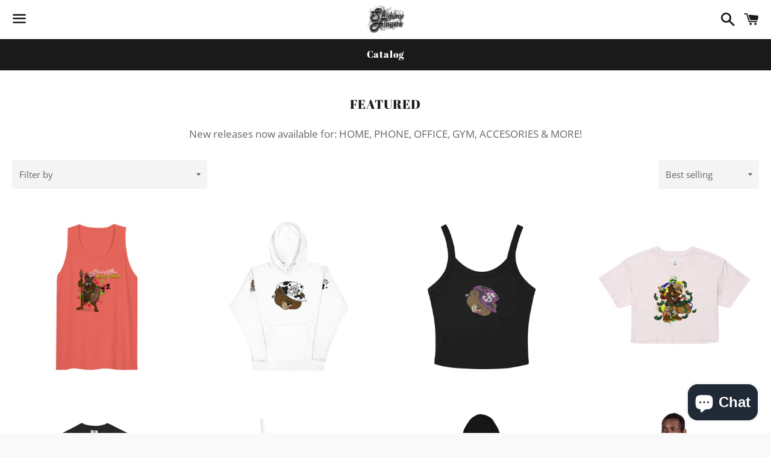

--- FILE ---
content_type: text/html; charset=utf-8
request_url: https://www.shimmyfingersink.com/en-ca/collections/frontpage
body_size: 48840
content:
<!doctype html>
<html class="no-js" lang="en">
<head>

  <meta charset="utf-8">
  <meta http-equiv="X-UA-Compatible" content="IE=edge">
  <meta name="viewport" content="width=device-width,initial-scale=1">

  <meta name="theme-color" content="#ffffff">

  
    <link rel="shortcut icon" href="//www.shimmyfingersink.com/cdn/shop/files/BLK_SF_LTTRS_copy2022_32x32.jpg?v=1671330038" type="image/png" />
  

  <link rel="canonical" href="https://www.shimmyfingersink.com/en-ca/collections/frontpage">

  <title>
  FEATURED &ndash; Shimmy Fingers Ink Shop
  </title>

  
    <meta name="description" content="New releases now available for: HOME, PHONE, OFFICE, GYM, ACCESORIES &amp;amp; MORE!">
  

  <!-- /snippets/social-meta-tags.liquid -->




<meta property="og:site_name" content="Shimmy Fingers Ink Shop">
<meta property="og:url" content="https://www.shimmyfingersink.com/en-ca/collections/frontpage">
<meta property="og:title" content="FEATURED">
<meta property="og:type" content="product.group">
<meta property="og:description" content="New releases now available for: HOME, PHONE, OFFICE, GYM, ACCESORIES &amp;amp; MORE!">

<meta property="og:image" content="http://www.shimmyfingersink.com/cdn/shop/collections/Shimmy_Fingers_symbol_529defc7-b82a-4782-b3eb-5db85a604e42_1200x1200.png?v=1763501848">
<meta property="og:image:secure_url" content="https://www.shimmyfingersink.com/cdn/shop/collections/Shimmy_Fingers_symbol_529defc7-b82a-4782-b3eb-5db85a604e42_1200x1200.png?v=1763501848">


  <meta name="twitter:site" content="@shimmyfingers">

<meta name="twitter:card" content="summary_large_image">
<meta name="twitter:title" content="FEATURED">
<meta name="twitter:description" content="New releases now available for: HOME, PHONE, OFFICE, GYM, ACCESORIES &amp;amp; MORE!">

  <style data-shopify>
  :root {
    --color-body-text: #666666;
    --color-body: #ffffff;
  }
</style>


  <link href="//www.shimmyfingersink.com/cdn/shop/t/4/assets/theme.scss.css?v=72424498551726642221763577424" rel="stylesheet" type="text/css" media="all" />

  <script>
    window.theme = window.theme || {};
    theme.strings = {
      cartEmpty: "Your cart is currently empty.",
      savingHtml: "You're saving [savings]",
      addToCart: "Add to cart",
      soldOut: "Sold out",
      unavailable: "Unavailable",
      addressError: "Error looking up that address",
      addressNoResults: "No results for that address",
      addressQueryLimit: "You have exceeded the Google API usage limit. Consider upgrading to a \u003ca href=\"https:\/\/developers.google.com\/maps\/premium\/usage-limits\"\u003ePremium Plan\u003c\/a\u003e.",
      authError: "There was a problem authenticating your Google Maps API Key."
    };
    theme.settings = {
      cartType: "drawer",
      moneyFormat: "${{amount}}"
    };
  </script>

  <script src="//www.shimmyfingersink.com/cdn/shop/t/4/assets/lazysizes.min.js?v=155223123402716617051638319417" async="async"></script>

  

  <script src="//www.shimmyfingersink.com/cdn/shop/t/4/assets/vendor.js?v=141188699437036237251638319418" defer="defer"></script>

  <script src="//www.shimmyfingersink.com/cdn/shopifycloud/storefront/assets/themes_support/option_selection-b017cd28.js" defer="defer"></script>

  <script src="//www.shimmyfingersink.com/cdn/shop/t/4/assets/theme.js?v=141903474060904050251638319426" defer="defer"></script>

  <script>window.performance && window.performance.mark && window.performance.mark('shopify.content_for_header.start');</script><meta name="facebook-domain-verification" content="xqcutujq6h4d7n9xsvuulaairerauz">
<meta name="google-site-verification" content="csz-h2OYkLy1mAPUYl_9ZcgSeQK-gK_sUsB2VSqEx88">
<meta name="facebook-domain-verification" content="ls9wtlwwqfvnwikpfvaztd6ayru04o">
<meta name="facebook-domain-verification" content="m2txpibvxg7dw1lx92gp17ef1hbiro">
<meta id="shopify-digital-wallet" name="shopify-digital-wallet" content="/45572587687/digital_wallets/dialog">
<meta name="shopify-checkout-api-token" content="8b1bf203faa976f7b0edd38d15a01079">
<meta id="in-context-paypal-metadata" data-shop-id="45572587687" data-venmo-supported="false" data-environment="production" data-locale="en_US" data-paypal-v4="true" data-currency="CAD">
<link rel="alternate" type="application/atom+xml" title="Feed" href="/en-ca/collections/frontpage.atom" />
<link rel="next" href="/en-ca/collections/frontpage?page=2">
<link rel="alternate" hreflang="x-default" href="https://www.shimmyfingersink.com/collections/frontpage">
<link rel="alternate" hreflang="en" href="https://www.shimmyfingersink.com/collections/frontpage">
<link rel="alternate" hreflang="en-CA" href="https://www.shimmyfingersink.com/en-ca/collections/frontpage">
<link rel="alternate" hreflang="en-GB" href="https://www.shimmyfingersink.com/en-gb/collections/frontpage">
<link rel="alternate" type="application/json+oembed" href="https://www.shimmyfingersink.com/en-ca/collections/frontpage.oembed">
<script async="async" src="/checkouts/internal/preloads.js?locale=en-CA"></script>
<link rel="preconnect" href="https://shop.app" crossorigin="anonymous">
<script async="async" src="https://shop.app/checkouts/internal/preloads.js?locale=en-CA&shop_id=45572587687" crossorigin="anonymous"></script>
<script id="apple-pay-shop-capabilities" type="application/json">{"shopId":45572587687,"countryCode":"US","currencyCode":"CAD","merchantCapabilities":["supports3DS"],"merchantId":"gid:\/\/shopify\/Shop\/45572587687","merchantName":"Shimmy Fingers Ink Shop","requiredBillingContactFields":["postalAddress","email"],"requiredShippingContactFields":["postalAddress","email"],"shippingType":"shipping","supportedNetworks":["visa","masterCard","amex","discover","elo","jcb"],"total":{"type":"pending","label":"Shimmy Fingers Ink Shop","amount":"1.00"},"shopifyPaymentsEnabled":true,"supportsSubscriptions":true}</script>
<script id="shopify-features" type="application/json">{"accessToken":"8b1bf203faa976f7b0edd38d15a01079","betas":["rich-media-storefront-analytics"],"domain":"www.shimmyfingersink.com","predictiveSearch":true,"shopId":45572587687,"locale":"en"}</script>
<script>var Shopify = Shopify || {};
Shopify.shop = "shimmy-fingers-ink-shop.myshopify.com";
Shopify.locale = "en";
Shopify.currency = {"active":"CAD","rate":"1.4123116"};
Shopify.country = "CA";
Shopify.theme = {"name":"Boundless","id":127444615335,"schema_name":"Boundless","schema_version":"10.6.1","theme_store_id":766,"role":"main"};
Shopify.theme.handle = "null";
Shopify.theme.style = {"id":null,"handle":null};
Shopify.cdnHost = "www.shimmyfingersink.com/cdn";
Shopify.routes = Shopify.routes || {};
Shopify.routes.root = "/en-ca/";</script>
<script type="module">!function(o){(o.Shopify=o.Shopify||{}).modules=!0}(window);</script>
<script>!function(o){function n(){var o=[];function n(){o.push(Array.prototype.slice.apply(arguments))}return n.q=o,n}var t=o.Shopify=o.Shopify||{};t.loadFeatures=n(),t.autoloadFeatures=n()}(window);</script>
<script>
  window.ShopifyPay = window.ShopifyPay || {};
  window.ShopifyPay.apiHost = "shop.app\/pay";
  window.ShopifyPay.redirectState = null;
</script>
<script id="shop-js-analytics" type="application/json">{"pageType":"collection"}</script>
<script defer="defer" async type="module" src="//www.shimmyfingersink.com/cdn/shopifycloud/shop-js/modules/v2/client.init-shop-cart-sync_C5BV16lS.en.esm.js"></script>
<script defer="defer" async type="module" src="//www.shimmyfingersink.com/cdn/shopifycloud/shop-js/modules/v2/chunk.common_CygWptCX.esm.js"></script>
<script type="module">
  await import("//www.shimmyfingersink.com/cdn/shopifycloud/shop-js/modules/v2/client.init-shop-cart-sync_C5BV16lS.en.esm.js");
await import("//www.shimmyfingersink.com/cdn/shopifycloud/shop-js/modules/v2/chunk.common_CygWptCX.esm.js");

  window.Shopify.SignInWithShop?.initShopCartSync?.({"fedCMEnabled":true,"windoidEnabled":true});

</script>
<script>
  window.Shopify = window.Shopify || {};
  if (!window.Shopify.featureAssets) window.Shopify.featureAssets = {};
  window.Shopify.featureAssets['shop-js'] = {"shop-cart-sync":["modules/v2/client.shop-cart-sync_ZFArdW7E.en.esm.js","modules/v2/chunk.common_CygWptCX.esm.js"],"init-fed-cm":["modules/v2/client.init-fed-cm_CmiC4vf6.en.esm.js","modules/v2/chunk.common_CygWptCX.esm.js"],"shop-button":["modules/v2/client.shop-button_tlx5R9nI.en.esm.js","modules/v2/chunk.common_CygWptCX.esm.js"],"shop-cash-offers":["modules/v2/client.shop-cash-offers_DOA2yAJr.en.esm.js","modules/v2/chunk.common_CygWptCX.esm.js","modules/v2/chunk.modal_D71HUcav.esm.js"],"init-windoid":["modules/v2/client.init-windoid_sURxWdc1.en.esm.js","modules/v2/chunk.common_CygWptCX.esm.js"],"shop-toast-manager":["modules/v2/client.shop-toast-manager_ClPi3nE9.en.esm.js","modules/v2/chunk.common_CygWptCX.esm.js"],"init-shop-email-lookup-coordinator":["modules/v2/client.init-shop-email-lookup-coordinator_B8hsDcYM.en.esm.js","modules/v2/chunk.common_CygWptCX.esm.js"],"init-shop-cart-sync":["modules/v2/client.init-shop-cart-sync_C5BV16lS.en.esm.js","modules/v2/chunk.common_CygWptCX.esm.js"],"avatar":["modules/v2/client.avatar_BTnouDA3.en.esm.js"],"pay-button":["modules/v2/client.pay-button_FdsNuTd3.en.esm.js","modules/v2/chunk.common_CygWptCX.esm.js"],"init-customer-accounts":["modules/v2/client.init-customer-accounts_DxDtT_ad.en.esm.js","modules/v2/client.shop-login-button_C5VAVYt1.en.esm.js","modules/v2/chunk.common_CygWptCX.esm.js","modules/v2/chunk.modal_D71HUcav.esm.js"],"init-shop-for-new-customer-accounts":["modules/v2/client.init-shop-for-new-customer-accounts_ChsxoAhi.en.esm.js","modules/v2/client.shop-login-button_C5VAVYt1.en.esm.js","modules/v2/chunk.common_CygWptCX.esm.js","modules/v2/chunk.modal_D71HUcav.esm.js"],"shop-login-button":["modules/v2/client.shop-login-button_C5VAVYt1.en.esm.js","modules/v2/chunk.common_CygWptCX.esm.js","modules/v2/chunk.modal_D71HUcav.esm.js"],"init-customer-accounts-sign-up":["modules/v2/client.init-customer-accounts-sign-up_CPSyQ0Tj.en.esm.js","modules/v2/client.shop-login-button_C5VAVYt1.en.esm.js","modules/v2/chunk.common_CygWptCX.esm.js","modules/v2/chunk.modal_D71HUcav.esm.js"],"shop-follow-button":["modules/v2/client.shop-follow-button_Cva4Ekp9.en.esm.js","modules/v2/chunk.common_CygWptCX.esm.js","modules/v2/chunk.modal_D71HUcav.esm.js"],"checkout-modal":["modules/v2/client.checkout-modal_BPM8l0SH.en.esm.js","modules/v2/chunk.common_CygWptCX.esm.js","modules/v2/chunk.modal_D71HUcav.esm.js"],"lead-capture":["modules/v2/client.lead-capture_Bi8yE_yS.en.esm.js","modules/v2/chunk.common_CygWptCX.esm.js","modules/v2/chunk.modal_D71HUcav.esm.js"],"shop-login":["modules/v2/client.shop-login_D6lNrXab.en.esm.js","modules/v2/chunk.common_CygWptCX.esm.js","modules/v2/chunk.modal_D71HUcav.esm.js"],"payment-terms":["modules/v2/client.payment-terms_CZxnsJam.en.esm.js","modules/v2/chunk.common_CygWptCX.esm.js","modules/v2/chunk.modal_D71HUcav.esm.js"]};
</script>
<script>(function() {
  var isLoaded = false;
  function asyncLoad() {
    if (isLoaded) return;
    isLoaded = true;
    var urls = ["https:\/\/intg.snapchat.com\/shopify\/shopify-scevent-init.js?id=4649c6fa-59b4-49b5-ac37-3bfca107f921\u0026shop=shimmy-fingers-ink-shop.myshopify.com","\/\/cdn.shopify.com\/proxy\/506e93feed54f18fab836118a86f97023c71d0232ff6b603c46ba5c747fda469\/static.cdn.printful.com\/static\/js\/external\/shopify-product-customizer.js?v=0.28\u0026shop=shimmy-fingers-ink-shop.myshopify.com\u0026sp-cache-control=cHVibGljLCBtYXgtYWdlPTkwMA","https:\/\/cdn.nfcube.com\/instafeed-174afec1e89b56a8159092ecbcb0b4ee.js?shop=shimmy-fingers-ink-shop.myshopify.com"];
    for (var i = 0; i < urls.length; i++) {
      var s = document.createElement('script');
      s.type = 'text/javascript';
      s.async = true;
      s.src = urls[i];
      var x = document.getElementsByTagName('script')[0];
      x.parentNode.insertBefore(s, x);
    }
  };
  if(window.attachEvent) {
    window.attachEvent('onload', asyncLoad);
  } else {
    window.addEventListener('load', asyncLoad, false);
  }
})();</script>
<script id="__st">var __st={"a":45572587687,"offset":-18000,"reqid":"3711eb1a-3aa0-4d7e-81c6-bd5524a75247-1768686757","pageurl":"www.shimmyfingersink.com\/en-ca\/collections\/frontpage","u":"803b42a82052","p":"collection","rtyp":"collection","rid":213749825703};</script>
<script>window.ShopifyPaypalV4VisibilityTracking = true;</script>
<script id="captcha-bootstrap">!function(){'use strict';const t='contact',e='account',n='new_comment',o=[[t,t],['blogs',n],['comments',n],[t,'customer']],c=[[e,'customer_login'],[e,'guest_login'],[e,'recover_customer_password'],[e,'create_customer']],r=t=>t.map((([t,e])=>`form[action*='/${t}']:not([data-nocaptcha='true']) input[name='form_type'][value='${e}']`)).join(','),a=t=>()=>t?[...document.querySelectorAll(t)].map((t=>t.form)):[];function s(){const t=[...o],e=r(t);return a(e)}const i='password',u='form_key',d=['recaptcha-v3-token','g-recaptcha-response','h-captcha-response',i],f=()=>{try{return window.sessionStorage}catch{return}},m='__shopify_v',_=t=>t.elements[u];function p(t,e,n=!1){try{const o=window.sessionStorage,c=JSON.parse(o.getItem(e)),{data:r}=function(t){const{data:e,action:n}=t;return t[m]||n?{data:e,action:n}:{data:t,action:n}}(c);for(const[e,n]of Object.entries(r))t.elements[e]&&(t.elements[e].value=n);n&&o.removeItem(e)}catch(o){console.error('form repopulation failed',{error:o})}}const l='form_type',E='cptcha';function T(t){t.dataset[E]=!0}const w=window,h=w.document,L='Shopify',v='ce_forms',y='captcha';let A=!1;((t,e)=>{const n=(g='f06e6c50-85a8-45c8-87d0-21a2b65856fe',I='https://cdn.shopify.com/shopifycloud/storefront-forms-hcaptcha/ce_storefront_forms_captcha_hcaptcha.v1.5.2.iife.js',D={infoText:'Protected by hCaptcha',privacyText:'Privacy',termsText:'Terms'},(t,e,n)=>{const o=w[L][v],c=o.bindForm;if(c)return c(t,g,e,D).then(n);var r;o.q.push([[t,g,e,D],n]),r=I,A||(h.body.append(Object.assign(h.createElement('script'),{id:'captcha-provider',async:!0,src:r})),A=!0)});var g,I,D;w[L]=w[L]||{},w[L][v]=w[L][v]||{},w[L][v].q=[],w[L][y]=w[L][y]||{},w[L][y].protect=function(t,e){n(t,void 0,e),T(t)},Object.freeze(w[L][y]),function(t,e,n,w,h,L){const[v,y,A,g]=function(t,e,n){const i=e?o:[],u=t?c:[],d=[...i,...u],f=r(d),m=r(i),_=r(d.filter((([t,e])=>n.includes(e))));return[a(f),a(m),a(_),s()]}(w,h,L),I=t=>{const e=t.target;return e instanceof HTMLFormElement?e:e&&e.form},D=t=>v().includes(t);t.addEventListener('submit',(t=>{const e=I(t);if(!e)return;const n=D(e)&&!e.dataset.hcaptchaBound&&!e.dataset.recaptchaBound,o=_(e),c=g().includes(e)&&(!o||!o.value);(n||c)&&t.preventDefault(),c&&!n&&(function(t){try{if(!f())return;!function(t){const e=f();if(!e)return;const n=_(t);if(!n)return;const o=n.value;o&&e.removeItem(o)}(t);const e=Array.from(Array(32),(()=>Math.random().toString(36)[2])).join('');!function(t,e){_(t)||t.append(Object.assign(document.createElement('input'),{type:'hidden',name:u})),t.elements[u].value=e}(t,e),function(t,e){const n=f();if(!n)return;const o=[...t.querySelectorAll(`input[type='${i}']`)].map((({name:t})=>t)),c=[...d,...o],r={};for(const[a,s]of new FormData(t).entries())c.includes(a)||(r[a]=s);n.setItem(e,JSON.stringify({[m]:1,action:t.action,data:r}))}(t,e)}catch(e){console.error('failed to persist form',e)}}(e),e.submit())}));const S=(t,e)=>{t&&!t.dataset[E]&&(n(t,e.some((e=>e===t))),T(t))};for(const o of['focusin','change'])t.addEventListener(o,(t=>{const e=I(t);D(e)&&S(e,y())}));const B=e.get('form_key'),M=e.get(l),P=B&&M;t.addEventListener('DOMContentLoaded',(()=>{const t=y();if(P)for(const e of t)e.elements[l].value===M&&p(e,B);[...new Set([...A(),...v().filter((t=>'true'===t.dataset.shopifyCaptcha))])].forEach((e=>S(e,t)))}))}(h,new URLSearchParams(w.location.search),n,t,e,['guest_login'])})(!0,!0)}();</script>
<script integrity="sha256-4kQ18oKyAcykRKYeNunJcIwy7WH5gtpwJnB7kiuLZ1E=" data-source-attribution="shopify.loadfeatures" defer="defer" src="//www.shimmyfingersink.com/cdn/shopifycloud/storefront/assets/storefront/load_feature-a0a9edcb.js" crossorigin="anonymous"></script>
<script crossorigin="anonymous" defer="defer" src="//www.shimmyfingersink.com/cdn/shopifycloud/storefront/assets/shopify_pay/storefront-65b4c6d7.js?v=20250812"></script>
<script data-source-attribution="shopify.dynamic_checkout.dynamic.init">var Shopify=Shopify||{};Shopify.PaymentButton=Shopify.PaymentButton||{isStorefrontPortableWallets:!0,init:function(){window.Shopify.PaymentButton.init=function(){};var t=document.createElement("script");t.src="https://www.shimmyfingersink.com/cdn/shopifycloud/portable-wallets/latest/portable-wallets.en.js",t.type="module",document.head.appendChild(t)}};
</script>
<script data-source-attribution="shopify.dynamic_checkout.buyer_consent">
  function portableWalletsHideBuyerConsent(e){var t=document.getElementById("shopify-buyer-consent"),n=document.getElementById("shopify-subscription-policy-button");t&&n&&(t.classList.add("hidden"),t.setAttribute("aria-hidden","true"),n.removeEventListener("click",e))}function portableWalletsShowBuyerConsent(e){var t=document.getElementById("shopify-buyer-consent"),n=document.getElementById("shopify-subscription-policy-button");t&&n&&(t.classList.remove("hidden"),t.removeAttribute("aria-hidden"),n.addEventListener("click",e))}window.Shopify?.PaymentButton&&(window.Shopify.PaymentButton.hideBuyerConsent=portableWalletsHideBuyerConsent,window.Shopify.PaymentButton.showBuyerConsent=portableWalletsShowBuyerConsent);
</script>
<script data-source-attribution="shopify.dynamic_checkout.cart.bootstrap">document.addEventListener("DOMContentLoaded",(function(){function t(){return document.querySelector("shopify-accelerated-checkout-cart, shopify-accelerated-checkout")}if(t())Shopify.PaymentButton.init();else{new MutationObserver((function(e,n){t()&&(Shopify.PaymentButton.init(),n.disconnect())})).observe(document.body,{childList:!0,subtree:!0})}}));
</script>
<script id='scb4127' type='text/javascript' async='' src='https://www.shimmyfingersink.com/cdn/shopifycloud/privacy-banner/storefront-banner.js'></script><link id="shopify-accelerated-checkout-styles" rel="stylesheet" media="screen" href="https://www.shimmyfingersink.com/cdn/shopifycloud/portable-wallets/latest/accelerated-checkout-backwards-compat.css" crossorigin="anonymous">
<style id="shopify-accelerated-checkout-cart">
        #shopify-buyer-consent {
  margin-top: 1em;
  display: inline-block;
  width: 100%;
}

#shopify-buyer-consent.hidden {
  display: none;
}

#shopify-subscription-policy-button {
  background: none;
  border: none;
  padding: 0;
  text-decoration: underline;
  font-size: inherit;
  cursor: pointer;
}

#shopify-subscription-policy-button::before {
  box-shadow: none;
}

      </style>

<script>window.performance && window.performance.mark && window.performance.mark('shopify.content_for_header.end');</script>

<!-- BEGIN app block: shopify://apps/judge-me-reviews/blocks/judgeme_core/61ccd3b1-a9f2-4160-9fe9-4fec8413e5d8 --><!-- Start of Judge.me Core -->






<link rel="dns-prefetch" href="https://cdnwidget.judge.me">
<link rel="dns-prefetch" href="https://cdn.judge.me">
<link rel="dns-prefetch" href="https://cdn1.judge.me">
<link rel="dns-prefetch" href="https://api.judge.me">

<script data-cfasync='false' class='jdgm-settings-script'>window.jdgmSettings={"pagination":5,"disable_web_reviews":false,"badge_no_review_text":"No reviews","badge_n_reviews_text":"{{ n }} review/reviews","hide_badge_preview_if_no_reviews":true,"badge_hide_text":false,"enforce_center_preview_badge":false,"widget_title":"Customer Reviews","widget_open_form_text":"Write a review","widget_close_form_text":"Cancel review","widget_refresh_page_text":"Refresh page","widget_summary_text":"Based on {{ number_of_reviews }} review/reviews","widget_no_review_text":"Be the first to write a review","widget_name_field_text":"Display name","widget_verified_name_field_text":"Verified Name (public)","widget_name_placeholder_text":"Display name","widget_required_field_error_text":"This field is required.","widget_email_field_text":"Email address","widget_verified_email_field_text":"Verified Email (private, can not be edited)","widget_email_placeholder_text":"Your email address","widget_email_field_error_text":"Please enter a valid email address.","widget_rating_field_text":"Rating","widget_review_title_field_text":"Review Title","widget_review_title_placeholder_text":"Give your review a title","widget_review_body_field_text":"Review content","widget_review_body_placeholder_text":"Start writing here...","widget_pictures_field_text":"Picture/Video (optional)","widget_submit_review_text":"Submit Review","widget_submit_verified_review_text":"Submit Verified Review","widget_submit_success_msg_with_auto_publish":"Thank you! Please refresh the page in a few moments to see your review. You can remove or edit your review by logging into \u003ca href='https://judge.me/login' target='_blank' rel='nofollow noopener'\u003eJudge.me\u003c/a\u003e","widget_submit_success_msg_no_auto_publish":"Thank you! Your review will be published as soon as it is approved by the shop admin. You can remove or edit your review by logging into \u003ca href='https://judge.me/login' target='_blank' rel='nofollow noopener'\u003eJudge.me\u003c/a\u003e","widget_show_default_reviews_out_of_total_text":"Showing {{ n_reviews_shown }} out of {{ n_reviews }} reviews.","widget_show_all_link_text":"Show all","widget_show_less_link_text":"Show less","widget_author_said_text":"{{ reviewer_name }} said:","widget_days_text":"{{ n }} days ago","widget_weeks_text":"{{ n }} week/weeks ago","widget_months_text":"{{ n }} month/months ago","widget_years_text":"{{ n }} year/years ago","widget_yesterday_text":"Yesterday","widget_today_text":"Today","widget_replied_text":"\u003e\u003e {{ shop_name }} replied:","widget_read_more_text":"Read more","widget_reviewer_name_as_initial":"","widget_rating_filter_color":"#fbcd0a","widget_rating_filter_see_all_text":"See all reviews","widget_sorting_most_recent_text":"Most Recent","widget_sorting_highest_rating_text":"Highest Rating","widget_sorting_lowest_rating_text":"Lowest Rating","widget_sorting_with_pictures_text":"Only Pictures","widget_sorting_most_helpful_text":"Most Helpful","widget_open_question_form_text":"Ask a question","widget_reviews_subtab_text":"Reviews","widget_questions_subtab_text":"Questions","widget_question_label_text":"Question","widget_answer_label_text":"Answer","widget_question_placeholder_text":"Write your question here","widget_submit_question_text":"Submit Question","widget_question_submit_success_text":"Thank you for your question! We will notify you once it gets answered.","verified_badge_text":"Verified","verified_badge_bg_color":"","verified_badge_text_color":"","verified_badge_placement":"left-of-reviewer-name","widget_review_max_height":"","widget_hide_border":false,"widget_social_share":false,"widget_thumb":false,"widget_review_location_show":false,"widget_location_format":"","all_reviews_include_out_of_store_products":true,"all_reviews_out_of_store_text":"(out of store)","all_reviews_pagination":100,"all_reviews_product_name_prefix_text":"about","enable_review_pictures":true,"enable_question_anwser":false,"widget_theme":"default","review_date_format":"mm/dd/yyyy","default_sort_method":"most-recent","widget_product_reviews_subtab_text":"Product Reviews","widget_shop_reviews_subtab_text":"Shop Reviews","widget_other_products_reviews_text":"Reviews for other products","widget_store_reviews_subtab_text":"Store reviews","widget_no_store_reviews_text":"This store hasn't received any reviews yet","widget_web_restriction_product_reviews_text":"This product hasn't received any reviews yet","widget_no_items_text":"No items found","widget_show_more_text":"Show more","widget_write_a_store_review_text":"Write a Store Review","widget_other_languages_heading":"Reviews in Other Languages","widget_translate_review_text":"Translate review to {{ language }}","widget_translating_review_text":"Translating...","widget_show_original_translation_text":"Show original ({{ language }})","widget_translate_review_failed_text":"Review couldn't be translated.","widget_translate_review_retry_text":"Retry","widget_translate_review_try_again_later_text":"Try again later","show_product_url_for_grouped_product":false,"widget_sorting_pictures_first_text":"Pictures First","show_pictures_on_all_rev_page_mobile":false,"show_pictures_on_all_rev_page_desktop":false,"floating_tab_hide_mobile_install_preference":false,"floating_tab_button_name":"★ Reviews","floating_tab_title":"Let customers speak for us","floating_tab_button_color":"","floating_tab_button_background_color":"","floating_tab_url":"","floating_tab_url_enabled":false,"floating_tab_tab_style":"text","all_reviews_text_badge_text":"Customers rate us {{ shop.metafields.judgeme.all_reviews_rating | round: 1 }}/5 based on {{ shop.metafields.judgeme.all_reviews_count }} reviews.","all_reviews_text_badge_text_branded_style":"{{ shop.metafields.judgeme.all_reviews_rating | round: 1 }} out of 5 stars based on {{ shop.metafields.judgeme.all_reviews_count }} reviews","is_all_reviews_text_badge_a_link":false,"show_stars_for_all_reviews_text_badge":false,"all_reviews_text_badge_url":"","all_reviews_text_style":"branded","all_reviews_text_color_style":"judgeme_brand_color","all_reviews_text_color":"#108474","all_reviews_text_show_jm_brand":true,"featured_carousel_show_header":true,"featured_carousel_title":"Let customers speak for us","testimonials_carousel_title":"Customers are saying","videos_carousel_title":"Real customer stories","cards_carousel_title":"Customers are saying","featured_carousel_count_text":"from {{ n }} reviews","featured_carousel_add_link_to_all_reviews_page":false,"featured_carousel_url":"","featured_carousel_show_images":true,"featured_carousel_autoslide_interval":5,"featured_carousel_arrows_on_the_sides":false,"featured_carousel_height":250,"featured_carousel_width":80,"featured_carousel_image_size":0,"featured_carousel_image_height":250,"featured_carousel_arrow_color":"#eeeeee","verified_count_badge_style":"branded","verified_count_badge_orientation":"horizontal","verified_count_badge_color_style":"judgeme_brand_color","verified_count_badge_color":"#108474","is_verified_count_badge_a_link":false,"verified_count_badge_url":"","verified_count_badge_show_jm_brand":true,"widget_rating_preset_default":5,"widget_first_sub_tab":"product-reviews","widget_show_histogram":true,"widget_histogram_use_custom_color":false,"widget_pagination_use_custom_color":false,"widget_star_use_custom_color":false,"widget_verified_badge_use_custom_color":false,"widget_write_review_use_custom_color":false,"picture_reminder_submit_button":"Upload Pictures","enable_review_videos":false,"mute_video_by_default":false,"widget_sorting_videos_first_text":"Videos First","widget_review_pending_text":"Pending","featured_carousel_items_for_large_screen":3,"social_share_options_order":"Facebook,Twitter","remove_microdata_snippet":false,"disable_json_ld":false,"enable_json_ld_products":false,"preview_badge_show_question_text":false,"preview_badge_no_question_text":"No questions","preview_badge_n_question_text":"{{ number_of_questions }} question/questions","qa_badge_show_icon":false,"qa_badge_position":"same-row","remove_judgeme_branding":false,"widget_add_search_bar":false,"widget_search_bar_placeholder":"Search","widget_sorting_verified_only_text":"Verified only","featured_carousel_theme":"default","featured_carousel_show_rating":true,"featured_carousel_show_title":true,"featured_carousel_show_body":true,"featured_carousel_show_date":false,"featured_carousel_show_reviewer":true,"featured_carousel_show_product":false,"featured_carousel_header_background_color":"#108474","featured_carousel_header_text_color":"#ffffff","featured_carousel_name_product_separator":"reviewed","featured_carousel_full_star_background":"#108474","featured_carousel_empty_star_background":"#dadada","featured_carousel_vertical_theme_background":"#f9fafb","featured_carousel_verified_badge_enable":true,"featured_carousel_verified_badge_color":"#108474","featured_carousel_border_style":"round","featured_carousel_review_line_length_limit":3,"featured_carousel_more_reviews_button_text":"Read more reviews","featured_carousel_view_product_button_text":"View product","all_reviews_page_load_reviews_on":"scroll","all_reviews_page_load_more_text":"Load More Reviews","disable_fb_tab_reviews":false,"enable_ajax_cdn_cache":false,"widget_advanced_speed_features":5,"widget_public_name_text":"displayed publicly like","default_reviewer_name":"John Smith","default_reviewer_name_has_non_latin":true,"widget_reviewer_anonymous":"Anonymous","medals_widget_title":"Judge.me Review Medals","medals_widget_background_color":"#f9fafb","medals_widget_position":"footer_all_pages","medals_widget_border_color":"#f9fafb","medals_widget_verified_text_position":"left","medals_widget_use_monochromatic_version":false,"medals_widget_elements_color":"#108474","show_reviewer_avatar":true,"widget_invalid_yt_video_url_error_text":"Not a YouTube video URL","widget_max_length_field_error_text":"Please enter no more than {0} characters.","widget_show_country_flag":false,"widget_show_collected_via_shop_app":true,"widget_verified_by_shop_badge_style":"light","widget_verified_by_shop_text":"Verified by Shop","widget_show_photo_gallery":false,"widget_load_with_code_splitting":true,"widget_ugc_install_preference":false,"widget_ugc_title":"Made by us, Shared by you","widget_ugc_subtitle":"Tag us to see your picture featured in our page","widget_ugc_arrows_color":"#ffffff","widget_ugc_primary_button_text":"Buy Now","widget_ugc_primary_button_background_color":"#108474","widget_ugc_primary_button_text_color":"#ffffff","widget_ugc_primary_button_border_width":"0","widget_ugc_primary_button_border_style":"none","widget_ugc_primary_button_border_color":"#108474","widget_ugc_primary_button_border_radius":"25","widget_ugc_secondary_button_text":"Load More","widget_ugc_secondary_button_background_color":"#ffffff","widget_ugc_secondary_button_text_color":"#108474","widget_ugc_secondary_button_border_width":"2","widget_ugc_secondary_button_border_style":"solid","widget_ugc_secondary_button_border_color":"#108474","widget_ugc_secondary_button_border_radius":"25","widget_ugc_reviews_button_text":"View Reviews","widget_ugc_reviews_button_background_color":"#ffffff","widget_ugc_reviews_button_text_color":"#108474","widget_ugc_reviews_button_border_width":"2","widget_ugc_reviews_button_border_style":"solid","widget_ugc_reviews_button_border_color":"#108474","widget_ugc_reviews_button_border_radius":"25","widget_ugc_reviews_button_link_to":"judgeme-reviews-page","widget_ugc_show_post_date":true,"widget_ugc_max_width":"800","widget_rating_metafield_value_type":true,"widget_primary_color":"#108474","widget_enable_secondary_color":false,"widget_secondary_color":"#edf5f5","widget_summary_average_rating_text":"{{ average_rating }} out of 5","widget_media_grid_title":"Customer photos \u0026 videos","widget_media_grid_see_more_text":"See more","widget_round_style":false,"widget_show_product_medals":true,"widget_verified_by_judgeme_text":"Verified by Judge.me","widget_show_store_medals":true,"widget_verified_by_judgeme_text_in_store_medals":"Verified by Judge.me","widget_media_field_exceed_quantity_message":"Sorry, we can only accept {{ max_media }} for one review.","widget_media_field_exceed_limit_message":"{{ file_name }} is too large, please select a {{ media_type }} less than {{ size_limit }}MB.","widget_review_submitted_text":"Review Submitted!","widget_question_submitted_text":"Question Submitted!","widget_close_form_text_question":"Cancel","widget_write_your_answer_here_text":"Write your answer here","widget_enabled_branded_link":true,"widget_show_collected_by_judgeme":true,"widget_reviewer_name_color":"","widget_write_review_text_color":"","widget_write_review_bg_color":"","widget_collected_by_judgeme_text":"collected by Judge.me","widget_pagination_type":"standard","widget_load_more_text":"Load More","widget_load_more_color":"#108474","widget_full_review_text":"Full Review","widget_read_more_reviews_text":"Read More Reviews","widget_read_questions_text":"Read Questions","widget_questions_and_answers_text":"Questions \u0026 Answers","widget_verified_by_text":"Verified by","widget_verified_text":"Verified","widget_number_of_reviews_text":"{{ number_of_reviews }} reviews","widget_back_button_text":"Back","widget_next_button_text":"Next","widget_custom_forms_filter_button":"Filters","custom_forms_style":"horizontal","widget_show_review_information":false,"how_reviews_are_collected":"How reviews are collected?","widget_show_review_keywords":false,"widget_gdpr_statement":"How we use your data: We'll only contact you about the review you left, and only if necessary. By submitting your review, you agree to Judge.me's \u003ca href='https://judge.me/terms' target='_blank' rel='nofollow noopener'\u003eterms\u003c/a\u003e, \u003ca href='https://judge.me/privacy' target='_blank' rel='nofollow noopener'\u003eprivacy\u003c/a\u003e and \u003ca href='https://judge.me/content-policy' target='_blank' rel='nofollow noopener'\u003econtent\u003c/a\u003e policies.","widget_multilingual_sorting_enabled":false,"widget_translate_review_content_enabled":false,"widget_translate_review_content_method":"manual","popup_widget_review_selection":"automatically_with_pictures","popup_widget_round_border_style":true,"popup_widget_show_title":true,"popup_widget_show_body":true,"popup_widget_show_reviewer":false,"popup_widget_show_product":true,"popup_widget_show_pictures":true,"popup_widget_use_review_picture":true,"popup_widget_show_on_home_page":true,"popup_widget_show_on_product_page":true,"popup_widget_show_on_collection_page":true,"popup_widget_show_on_cart_page":true,"popup_widget_position":"bottom_left","popup_widget_first_review_delay":5,"popup_widget_duration":5,"popup_widget_interval":5,"popup_widget_review_count":5,"popup_widget_hide_on_mobile":true,"review_snippet_widget_round_border_style":true,"review_snippet_widget_card_color":"#FFFFFF","review_snippet_widget_slider_arrows_background_color":"#FFFFFF","review_snippet_widget_slider_arrows_color":"#000000","review_snippet_widget_star_color":"#108474","show_product_variant":false,"all_reviews_product_variant_label_text":"Variant: ","widget_show_verified_branding":true,"widget_ai_summary_title":"Customers say","widget_ai_summary_disclaimer":"AI-powered review summary based on recent customer reviews","widget_show_ai_summary":false,"widget_show_ai_summary_bg":false,"widget_show_review_title_input":true,"redirect_reviewers_invited_via_email":"review_widget","request_store_review_after_product_review":false,"request_review_other_products_in_order":false,"review_form_color_scheme":"default","review_form_corner_style":"square","review_form_star_color":{},"review_form_text_color":"#333333","review_form_background_color":"#ffffff","review_form_field_background_color":"#fafafa","review_form_button_color":{},"review_form_button_text_color":"#ffffff","review_form_modal_overlay_color":"#000000","review_content_screen_title_text":"How would you rate this product?","review_content_introduction_text":"We would love it if you would share a bit about your experience.","store_review_form_title_text":"How would you rate this store?","store_review_form_introduction_text":"We would love it if you would share a bit about your experience.","show_review_guidance_text":true,"one_star_review_guidance_text":"Poor","five_star_review_guidance_text":"Great","customer_information_screen_title_text":"About you","customer_information_introduction_text":"Please tell us more about you.","custom_questions_screen_title_text":"Your experience in more detail","custom_questions_introduction_text":"Here are a few questions to help us understand more about your experience.","review_submitted_screen_title_text":"Thanks for your review!","review_submitted_screen_thank_you_text":"We are processing it and it will appear on the store soon.","review_submitted_screen_email_verification_text":"Please confirm your email by clicking the link we just sent you. This helps us keep reviews authentic.","review_submitted_request_store_review_text":"Would you like to share your experience of shopping with us?","review_submitted_review_other_products_text":"Would you like to review these products?","store_review_screen_title_text":"Would you like to share your experience of shopping with us?","store_review_introduction_text":"We value your feedback and use it to improve. Please share any thoughts or suggestions you have.","reviewer_media_screen_title_picture_text":"Share a picture","reviewer_media_introduction_picture_text":"Upload a photo to support your review.","reviewer_media_screen_title_video_text":"Share a video","reviewer_media_introduction_video_text":"Upload a video to support your review.","reviewer_media_screen_title_picture_or_video_text":"Share a picture or video","reviewer_media_introduction_picture_or_video_text":"Upload a photo or video to support your review.","reviewer_media_youtube_url_text":"Paste your Youtube URL here","advanced_settings_next_step_button_text":"Next","advanced_settings_close_review_button_text":"Close","modal_write_review_flow":false,"write_review_flow_required_text":"Required","write_review_flow_privacy_message_text":"We respect your privacy.","write_review_flow_anonymous_text":"Post review as anonymous","write_review_flow_visibility_text":"This won't be visible to other customers.","write_review_flow_multiple_selection_help_text":"Select as many as you like","write_review_flow_single_selection_help_text":"Select one option","write_review_flow_required_field_error_text":"This field is required","write_review_flow_invalid_email_error_text":"Please enter a valid email address","write_review_flow_max_length_error_text":"Max. {{ max_length }} characters.","write_review_flow_media_upload_text":"\u003cb\u003eClick to upload\u003c/b\u003e or drag and drop","write_review_flow_gdpr_statement":"We'll only contact you about your review if necessary. By submitting your review, you agree to our \u003ca href='https://judge.me/terms' target='_blank' rel='nofollow noopener'\u003eterms and conditions\u003c/a\u003e and \u003ca href='https://judge.me/privacy' target='_blank' rel='nofollow noopener'\u003eprivacy policy\u003c/a\u003e.","rating_only_reviews_enabled":false,"show_negative_reviews_help_screen":false,"new_review_flow_help_screen_rating_threshold":3,"negative_review_resolution_screen_title_text":"Tell us more","negative_review_resolution_text":"Your experience matters to us. If there were issues with your purchase, we're here to help. Feel free to reach out to us, we'd love the opportunity to make things right.","negative_review_resolution_button_text":"Contact us","negative_review_resolution_proceed_with_review_text":"Leave a review","negative_review_resolution_subject":"Issue with purchase from {{ shop_name }}.{{ order_name }}","preview_badge_collection_page_install_status":false,"widget_review_custom_css":"","preview_badge_custom_css":"","preview_badge_stars_count":"5-stars","featured_carousel_custom_css":"","floating_tab_custom_css":"","all_reviews_widget_custom_css":"","medals_widget_custom_css":"","verified_badge_custom_css":"","all_reviews_text_custom_css":"","transparency_badges_collected_via_store_invite":false,"transparency_badges_from_another_provider":false,"transparency_badges_collected_from_store_visitor":false,"transparency_badges_collected_by_verified_review_provider":false,"transparency_badges_earned_reward":false,"transparency_badges_collected_via_store_invite_text":"Review collected via store invitation","transparency_badges_from_another_provider_text":"Review collected from another provider","transparency_badges_collected_from_store_visitor_text":"Review collected from a store visitor","transparency_badges_written_in_google_text":"Review written in Google","transparency_badges_written_in_etsy_text":"Review written in Etsy","transparency_badges_written_in_shop_app_text":"Review written in Shop App","transparency_badges_earned_reward_text":"Review earned a reward for future purchase","product_review_widget_per_page":10,"widget_store_review_label_text":"Review about the store","checkout_comment_extension_title_on_product_page":"Customer Comments","checkout_comment_extension_num_latest_comment_show":5,"checkout_comment_extension_format":"name_and_timestamp","checkout_comment_customer_name":"last_initial","checkout_comment_comment_notification":true,"preview_badge_collection_page_install_preference":false,"preview_badge_home_page_install_preference":false,"preview_badge_product_page_install_preference":false,"review_widget_install_preference":"","review_carousel_install_preference":false,"floating_reviews_tab_install_preference":"none","verified_reviews_count_badge_install_preference":false,"all_reviews_text_install_preference":false,"review_widget_best_location":false,"judgeme_medals_install_preference":false,"review_widget_revamp_enabled":false,"review_widget_qna_enabled":false,"review_widget_header_theme":"minimal","review_widget_widget_title_enabled":true,"review_widget_header_text_size":"medium","review_widget_header_text_weight":"regular","review_widget_average_rating_style":"compact","review_widget_bar_chart_enabled":true,"review_widget_bar_chart_type":"numbers","review_widget_bar_chart_style":"standard","review_widget_expanded_media_gallery_enabled":false,"review_widget_reviews_section_theme":"standard","review_widget_image_style":"thumbnails","review_widget_review_image_ratio":"square","review_widget_stars_size":"medium","review_widget_verified_badge":"standard_text","review_widget_review_title_text_size":"medium","review_widget_review_text_size":"medium","review_widget_review_text_length":"medium","review_widget_number_of_columns_desktop":3,"review_widget_carousel_transition_speed":5,"review_widget_custom_questions_answers_display":"always","review_widget_button_text_color":"#FFFFFF","review_widget_text_color":"#000000","review_widget_lighter_text_color":"#7B7B7B","review_widget_corner_styling":"soft","review_widget_review_word_singular":"review","review_widget_review_word_plural":"reviews","review_widget_voting_label":"Helpful?","review_widget_shop_reply_label":"Reply from {{ shop_name }}:","review_widget_filters_title":"Filters","qna_widget_question_word_singular":"Question","qna_widget_question_word_plural":"Questions","qna_widget_answer_reply_label":"Answer from {{ answerer_name }}:","qna_content_screen_title_text":"Ask a question about this product","qna_widget_question_required_field_error_text":"Please enter your question.","qna_widget_flow_gdpr_statement":"We'll only contact you about your question if necessary. By submitting your question, you agree to our \u003ca href='https://judge.me/terms' target='_blank' rel='nofollow noopener'\u003eterms and conditions\u003c/a\u003e and \u003ca href='https://judge.me/privacy' target='_blank' rel='nofollow noopener'\u003eprivacy policy\u003c/a\u003e.","qna_widget_question_submitted_text":"Thanks for your question!","qna_widget_close_form_text_question":"Close","qna_widget_question_submit_success_text":"We’ll notify you by email when your question is answered.","all_reviews_widget_v2025_enabled":false,"all_reviews_widget_v2025_header_theme":"default","all_reviews_widget_v2025_widget_title_enabled":true,"all_reviews_widget_v2025_header_text_size":"medium","all_reviews_widget_v2025_header_text_weight":"regular","all_reviews_widget_v2025_average_rating_style":"compact","all_reviews_widget_v2025_bar_chart_enabled":true,"all_reviews_widget_v2025_bar_chart_type":"numbers","all_reviews_widget_v2025_bar_chart_style":"standard","all_reviews_widget_v2025_expanded_media_gallery_enabled":false,"all_reviews_widget_v2025_show_store_medals":true,"all_reviews_widget_v2025_show_photo_gallery":true,"all_reviews_widget_v2025_show_review_keywords":false,"all_reviews_widget_v2025_show_ai_summary":false,"all_reviews_widget_v2025_show_ai_summary_bg":false,"all_reviews_widget_v2025_add_search_bar":false,"all_reviews_widget_v2025_default_sort_method":"most-recent","all_reviews_widget_v2025_reviews_per_page":10,"all_reviews_widget_v2025_reviews_section_theme":"default","all_reviews_widget_v2025_image_style":"thumbnails","all_reviews_widget_v2025_review_image_ratio":"square","all_reviews_widget_v2025_stars_size":"medium","all_reviews_widget_v2025_verified_badge":"bold_badge","all_reviews_widget_v2025_review_title_text_size":"medium","all_reviews_widget_v2025_review_text_size":"medium","all_reviews_widget_v2025_review_text_length":"medium","all_reviews_widget_v2025_number_of_columns_desktop":3,"all_reviews_widget_v2025_carousel_transition_speed":5,"all_reviews_widget_v2025_custom_questions_answers_display":"always","all_reviews_widget_v2025_show_product_variant":false,"all_reviews_widget_v2025_show_reviewer_avatar":true,"all_reviews_widget_v2025_reviewer_name_as_initial":"","all_reviews_widget_v2025_review_location_show":false,"all_reviews_widget_v2025_location_format":"","all_reviews_widget_v2025_show_country_flag":false,"all_reviews_widget_v2025_verified_by_shop_badge_style":"light","all_reviews_widget_v2025_social_share":false,"all_reviews_widget_v2025_social_share_options_order":"Facebook,Twitter,LinkedIn,Pinterest","all_reviews_widget_v2025_pagination_type":"standard","all_reviews_widget_v2025_button_text_color":"#FFFFFF","all_reviews_widget_v2025_text_color":"#000000","all_reviews_widget_v2025_lighter_text_color":"#7B7B7B","all_reviews_widget_v2025_corner_styling":"soft","all_reviews_widget_v2025_title":"Customer reviews","all_reviews_widget_v2025_ai_summary_title":"Customers say about this store","all_reviews_widget_v2025_no_review_text":"Be the first to write a review","platform":"shopify","branding_url":"https://app.judge.me/reviews","branding_text":"Powered by Judge.me","locale":"en","reply_name":"Shimmy Fingers Ink Shop","widget_version":"3.0","footer":true,"autopublish":true,"review_dates":true,"enable_custom_form":false,"shop_locale":"en","enable_multi_locales_translations":false,"show_review_title_input":true,"review_verification_email_status":"always","can_be_branded":false,"reply_name_text":"Shimmy Fingers Ink Shop"};</script> <style class='jdgm-settings-style'>.jdgm-xx{left:0}:root{--jdgm-primary-color: #108474;--jdgm-secondary-color: rgba(16,132,116,0.1);--jdgm-star-color: #108474;--jdgm-write-review-text-color: white;--jdgm-write-review-bg-color: #108474;--jdgm-paginate-color: #108474;--jdgm-border-radius: 0;--jdgm-reviewer-name-color: #108474}.jdgm-histogram__bar-content{background-color:#108474}.jdgm-rev[data-verified-buyer=true] .jdgm-rev__icon.jdgm-rev__icon:after,.jdgm-rev__buyer-badge.jdgm-rev__buyer-badge{color:white;background-color:#108474}.jdgm-review-widget--small .jdgm-gallery.jdgm-gallery .jdgm-gallery__thumbnail-link:nth-child(8) .jdgm-gallery__thumbnail-wrapper.jdgm-gallery__thumbnail-wrapper:before{content:"See more"}@media only screen and (min-width: 768px){.jdgm-gallery.jdgm-gallery .jdgm-gallery__thumbnail-link:nth-child(8) .jdgm-gallery__thumbnail-wrapper.jdgm-gallery__thumbnail-wrapper:before{content:"See more"}}.jdgm-prev-badge[data-average-rating='0.00']{display:none !important}.jdgm-author-all-initials{display:none !important}.jdgm-author-last-initial{display:none !important}.jdgm-rev-widg__title{visibility:hidden}.jdgm-rev-widg__summary-text{visibility:hidden}.jdgm-prev-badge__text{visibility:hidden}.jdgm-rev__prod-link-prefix:before{content:'about'}.jdgm-rev__variant-label:before{content:'Variant: '}.jdgm-rev__out-of-store-text:before{content:'(out of store)'}@media only screen and (min-width: 768px){.jdgm-rev__pics .jdgm-rev_all-rev-page-picture-separator,.jdgm-rev__pics .jdgm-rev__product-picture{display:none}}@media only screen and (max-width: 768px){.jdgm-rev__pics .jdgm-rev_all-rev-page-picture-separator,.jdgm-rev__pics .jdgm-rev__product-picture{display:none}}.jdgm-preview-badge[data-template="product"]{display:none !important}.jdgm-preview-badge[data-template="collection"]{display:none !important}.jdgm-preview-badge[data-template="index"]{display:none !important}.jdgm-review-widget[data-from-snippet="true"]{display:none !important}.jdgm-verified-count-badget[data-from-snippet="true"]{display:none !important}.jdgm-carousel-wrapper[data-from-snippet="true"]{display:none !important}.jdgm-all-reviews-text[data-from-snippet="true"]{display:none !important}.jdgm-medals-section[data-from-snippet="true"]{display:none !important}.jdgm-ugc-media-wrapper[data-from-snippet="true"]{display:none !important}.jdgm-rev__transparency-badge[data-badge-type="review_collected_via_store_invitation"]{display:none !important}.jdgm-rev__transparency-badge[data-badge-type="review_collected_from_another_provider"]{display:none !important}.jdgm-rev__transparency-badge[data-badge-type="review_collected_from_store_visitor"]{display:none !important}.jdgm-rev__transparency-badge[data-badge-type="review_written_in_etsy"]{display:none !important}.jdgm-rev__transparency-badge[data-badge-type="review_written_in_google_business"]{display:none !important}.jdgm-rev__transparency-badge[data-badge-type="review_written_in_shop_app"]{display:none !important}.jdgm-rev__transparency-badge[data-badge-type="review_earned_for_future_purchase"]{display:none !important}.jdgm-review-snippet-widget .jdgm-rev-snippet-widget__cards-container .jdgm-rev-snippet-card{border-radius:8px;background:#fff}.jdgm-review-snippet-widget .jdgm-rev-snippet-widget__cards-container .jdgm-rev-snippet-card__rev-rating .jdgm-star{color:#108474}.jdgm-review-snippet-widget .jdgm-rev-snippet-widget__prev-btn,.jdgm-review-snippet-widget .jdgm-rev-snippet-widget__next-btn{border-radius:50%;background:#fff}.jdgm-review-snippet-widget .jdgm-rev-snippet-widget__prev-btn>svg,.jdgm-review-snippet-widget .jdgm-rev-snippet-widget__next-btn>svg{fill:#000}.jdgm-full-rev-modal.rev-snippet-widget .jm-mfp-container .jm-mfp-content,.jdgm-full-rev-modal.rev-snippet-widget .jm-mfp-container .jdgm-full-rev__icon,.jdgm-full-rev-modal.rev-snippet-widget .jm-mfp-container .jdgm-full-rev__pic-img,.jdgm-full-rev-modal.rev-snippet-widget .jm-mfp-container .jdgm-full-rev__reply{border-radius:8px}.jdgm-full-rev-modal.rev-snippet-widget .jm-mfp-container .jdgm-full-rev[data-verified-buyer="true"] .jdgm-full-rev__icon::after{border-radius:8px}.jdgm-full-rev-modal.rev-snippet-widget .jm-mfp-container .jdgm-full-rev .jdgm-rev__buyer-badge{border-radius:calc( 8px / 2 )}.jdgm-full-rev-modal.rev-snippet-widget .jm-mfp-container .jdgm-full-rev .jdgm-full-rev__replier::before{content:'Shimmy Fingers Ink Shop'}.jdgm-full-rev-modal.rev-snippet-widget .jm-mfp-container .jdgm-full-rev .jdgm-full-rev__product-button{border-radius:calc( 8px * 6 )}
</style> <style class='jdgm-settings-style'></style>

  
  
  
  <style class='jdgm-miracle-styles'>
  @-webkit-keyframes jdgm-spin{0%{-webkit-transform:rotate(0deg);-ms-transform:rotate(0deg);transform:rotate(0deg)}100%{-webkit-transform:rotate(359deg);-ms-transform:rotate(359deg);transform:rotate(359deg)}}@keyframes jdgm-spin{0%{-webkit-transform:rotate(0deg);-ms-transform:rotate(0deg);transform:rotate(0deg)}100%{-webkit-transform:rotate(359deg);-ms-transform:rotate(359deg);transform:rotate(359deg)}}@font-face{font-family:'JudgemeStar';src:url("[data-uri]") format("woff");font-weight:normal;font-style:normal}.jdgm-star{font-family:'JudgemeStar';display:inline !important;text-decoration:none !important;padding:0 4px 0 0 !important;margin:0 !important;font-weight:bold;opacity:1;-webkit-font-smoothing:antialiased;-moz-osx-font-smoothing:grayscale}.jdgm-star:hover{opacity:1}.jdgm-star:last-of-type{padding:0 !important}.jdgm-star.jdgm--on:before{content:"\e000"}.jdgm-star.jdgm--off:before{content:"\e001"}.jdgm-star.jdgm--half:before{content:"\e002"}.jdgm-widget *{margin:0;line-height:1.4;-webkit-box-sizing:border-box;-moz-box-sizing:border-box;box-sizing:border-box;-webkit-overflow-scrolling:touch}.jdgm-hidden{display:none !important;visibility:hidden !important}.jdgm-temp-hidden{display:none}.jdgm-spinner{width:40px;height:40px;margin:auto;border-radius:50%;border-top:2px solid #eee;border-right:2px solid #eee;border-bottom:2px solid #eee;border-left:2px solid #ccc;-webkit-animation:jdgm-spin 0.8s infinite linear;animation:jdgm-spin 0.8s infinite linear}.jdgm-prev-badge{display:block !important}

</style>


  
  
   


<script data-cfasync='false' class='jdgm-script'>
!function(e){window.jdgm=window.jdgm||{},jdgm.CDN_HOST="https://cdnwidget.judge.me/",jdgm.CDN_HOST_ALT="https://cdn2.judge.me/cdn/widget_frontend/",jdgm.API_HOST="https://api.judge.me/",jdgm.CDN_BASE_URL="https://cdn.shopify.com/extensions/019bc7fe-07a5-7fc5-85e3-4a4175980733/judgeme-extensions-296/assets/",
jdgm.docReady=function(d){(e.attachEvent?"complete"===e.readyState:"loading"!==e.readyState)?
setTimeout(d,0):e.addEventListener("DOMContentLoaded",d)},jdgm.loadCSS=function(d,t,o,a){
!o&&jdgm.loadCSS.requestedUrls.indexOf(d)>=0||(jdgm.loadCSS.requestedUrls.push(d),
(a=e.createElement("link")).rel="stylesheet",a.class="jdgm-stylesheet",a.media="nope!",
a.href=d,a.onload=function(){this.media="all",t&&setTimeout(t)},e.body.appendChild(a))},
jdgm.loadCSS.requestedUrls=[],jdgm.loadJS=function(e,d){var t=new XMLHttpRequest;
t.onreadystatechange=function(){4===t.readyState&&(Function(t.response)(),d&&d(t.response))},
t.open("GET",e),t.onerror=function(){if(e.indexOf(jdgm.CDN_HOST)===0&&jdgm.CDN_HOST_ALT!==jdgm.CDN_HOST){var f=e.replace(jdgm.CDN_HOST,jdgm.CDN_HOST_ALT);jdgm.loadJS(f,d)}},t.send()},jdgm.docReady((function(){(window.jdgmLoadCSS||e.querySelectorAll(
".jdgm-widget, .jdgm-all-reviews-page").length>0)&&(jdgmSettings.widget_load_with_code_splitting?
parseFloat(jdgmSettings.widget_version)>=3?jdgm.loadCSS(jdgm.CDN_HOST+"widget_v3/base.css"):
jdgm.loadCSS(jdgm.CDN_HOST+"widget/base.css"):jdgm.loadCSS(jdgm.CDN_HOST+"shopify_v2.css"),
jdgm.loadJS(jdgm.CDN_HOST+"loa"+"der.js"))}))}(document);
</script>
<noscript><link rel="stylesheet" type="text/css" media="all" href="https://cdnwidget.judge.me/shopify_v2.css"></noscript>

<!-- BEGIN app snippet: theme_fix_tags --><script>
  (function() {
    var jdgmThemeFixes = null;
    if (!jdgmThemeFixes) return;
    var thisThemeFix = jdgmThemeFixes[Shopify.theme.id];
    if (!thisThemeFix) return;

    if (thisThemeFix.html) {
      document.addEventListener("DOMContentLoaded", function() {
        var htmlDiv = document.createElement('div');
        htmlDiv.classList.add('jdgm-theme-fix-html');
        htmlDiv.innerHTML = thisThemeFix.html;
        document.body.append(htmlDiv);
      });
    };

    if (thisThemeFix.css) {
      var styleTag = document.createElement('style');
      styleTag.classList.add('jdgm-theme-fix-style');
      styleTag.innerHTML = thisThemeFix.css;
      document.head.append(styleTag);
    };

    if (thisThemeFix.js) {
      var scriptTag = document.createElement('script');
      scriptTag.classList.add('jdgm-theme-fix-script');
      scriptTag.innerHTML = thisThemeFix.js;
      document.head.append(scriptTag);
    };
  })();
</script>
<!-- END app snippet -->
<!-- End of Judge.me Core -->



<!-- END app block --><script src="https://cdn.shopify.com/extensions/7bc9bb47-adfa-4267-963e-cadee5096caf/inbox-1252/assets/inbox-chat-loader.js" type="text/javascript" defer="defer"></script>
<script src="https://cdn.shopify.com/extensions/cfc76123-b24f-4e9a-a1dc-585518796af7/forms-2294/assets/shopify-forms-loader.js" type="text/javascript" defer="defer"></script>
<script src="https://cdn.shopify.com/extensions/019bc7fe-07a5-7fc5-85e3-4a4175980733/judgeme-extensions-296/assets/loader.js" type="text/javascript" defer="defer"></script>
<link href="https://monorail-edge.shopifysvc.com" rel="dns-prefetch">
<script>(function(){if ("sendBeacon" in navigator && "performance" in window) {try {var session_token_from_headers = performance.getEntriesByType('navigation')[0].serverTiming.find(x => x.name == '_s').description;} catch {var session_token_from_headers = undefined;}var session_cookie_matches = document.cookie.match(/_shopify_s=([^;]*)/);var session_token_from_cookie = session_cookie_matches && session_cookie_matches.length === 2 ? session_cookie_matches[1] : "";var session_token = session_token_from_headers || session_token_from_cookie || "";function handle_abandonment_event(e) {var entries = performance.getEntries().filter(function(entry) {return /monorail-edge.shopifysvc.com/.test(entry.name);});if (!window.abandonment_tracked && entries.length === 0) {window.abandonment_tracked = true;var currentMs = Date.now();var navigation_start = performance.timing.navigationStart;var payload = {shop_id: 45572587687,url: window.location.href,navigation_start,duration: currentMs - navigation_start,session_token,page_type: "collection"};window.navigator.sendBeacon("https://monorail-edge.shopifysvc.com/v1/produce", JSON.stringify({schema_id: "online_store_buyer_site_abandonment/1.1",payload: payload,metadata: {event_created_at_ms: currentMs,event_sent_at_ms: currentMs}}));}}window.addEventListener('pagehide', handle_abandonment_event);}}());</script>
<script id="web-pixels-manager-setup">(function e(e,d,r,n,o){if(void 0===o&&(o={}),!Boolean(null===(a=null===(i=window.Shopify)||void 0===i?void 0:i.analytics)||void 0===a?void 0:a.replayQueue)){var i,a;window.Shopify=window.Shopify||{};var t=window.Shopify;t.analytics=t.analytics||{};var s=t.analytics;s.replayQueue=[],s.publish=function(e,d,r){return s.replayQueue.push([e,d,r]),!0};try{self.performance.mark("wpm:start")}catch(e){}var l=function(){var e={modern:/Edge?\/(1{2}[4-9]|1[2-9]\d|[2-9]\d{2}|\d{4,})\.\d+(\.\d+|)|Firefox\/(1{2}[4-9]|1[2-9]\d|[2-9]\d{2}|\d{4,})\.\d+(\.\d+|)|Chrom(ium|e)\/(9{2}|\d{3,})\.\d+(\.\d+|)|(Maci|X1{2}).+ Version\/(15\.\d+|(1[6-9]|[2-9]\d|\d{3,})\.\d+)([,.]\d+|)( \(\w+\)|)( Mobile\/\w+|) Safari\/|Chrome.+OPR\/(9{2}|\d{3,})\.\d+\.\d+|(CPU[ +]OS|iPhone[ +]OS|CPU[ +]iPhone|CPU IPhone OS|CPU iPad OS)[ +]+(15[._]\d+|(1[6-9]|[2-9]\d|\d{3,})[._]\d+)([._]\d+|)|Android:?[ /-](13[3-9]|1[4-9]\d|[2-9]\d{2}|\d{4,})(\.\d+|)(\.\d+|)|Android.+Firefox\/(13[5-9]|1[4-9]\d|[2-9]\d{2}|\d{4,})\.\d+(\.\d+|)|Android.+Chrom(ium|e)\/(13[3-9]|1[4-9]\d|[2-9]\d{2}|\d{4,})\.\d+(\.\d+|)|SamsungBrowser\/([2-9]\d|\d{3,})\.\d+/,legacy:/Edge?\/(1[6-9]|[2-9]\d|\d{3,})\.\d+(\.\d+|)|Firefox\/(5[4-9]|[6-9]\d|\d{3,})\.\d+(\.\d+|)|Chrom(ium|e)\/(5[1-9]|[6-9]\d|\d{3,})\.\d+(\.\d+|)([\d.]+$|.*Safari\/(?![\d.]+ Edge\/[\d.]+$))|(Maci|X1{2}).+ Version\/(10\.\d+|(1[1-9]|[2-9]\d|\d{3,})\.\d+)([,.]\d+|)( \(\w+\)|)( Mobile\/\w+|) Safari\/|Chrome.+OPR\/(3[89]|[4-9]\d|\d{3,})\.\d+\.\d+|(CPU[ +]OS|iPhone[ +]OS|CPU[ +]iPhone|CPU IPhone OS|CPU iPad OS)[ +]+(10[._]\d+|(1[1-9]|[2-9]\d|\d{3,})[._]\d+)([._]\d+|)|Android:?[ /-](13[3-9]|1[4-9]\d|[2-9]\d{2}|\d{4,})(\.\d+|)(\.\d+|)|Mobile Safari.+OPR\/([89]\d|\d{3,})\.\d+\.\d+|Android.+Firefox\/(13[5-9]|1[4-9]\d|[2-9]\d{2}|\d{4,})\.\d+(\.\d+|)|Android.+Chrom(ium|e)\/(13[3-9]|1[4-9]\d|[2-9]\d{2}|\d{4,})\.\d+(\.\d+|)|Android.+(UC? ?Browser|UCWEB|U3)[ /]?(15\.([5-9]|\d{2,})|(1[6-9]|[2-9]\d|\d{3,})\.\d+)\.\d+|SamsungBrowser\/(5\.\d+|([6-9]|\d{2,})\.\d+)|Android.+MQ{2}Browser\/(14(\.(9|\d{2,})|)|(1[5-9]|[2-9]\d|\d{3,})(\.\d+|))(\.\d+|)|K[Aa][Ii]OS\/(3\.\d+|([4-9]|\d{2,})\.\d+)(\.\d+|)/},d=e.modern,r=e.legacy,n=navigator.userAgent;return n.match(d)?"modern":n.match(r)?"legacy":"unknown"}(),u="modern"===l?"modern":"legacy",c=(null!=n?n:{modern:"",legacy:""})[u],f=function(e){return[e.baseUrl,"/wpm","/b",e.hashVersion,"modern"===e.buildTarget?"m":"l",".js"].join("")}({baseUrl:d,hashVersion:r,buildTarget:u}),m=function(e){var d=e.version,r=e.bundleTarget,n=e.surface,o=e.pageUrl,i=e.monorailEndpoint;return{emit:function(e){var a=e.status,t=e.errorMsg,s=(new Date).getTime(),l=JSON.stringify({metadata:{event_sent_at_ms:s},events:[{schema_id:"web_pixels_manager_load/3.1",payload:{version:d,bundle_target:r,page_url:o,status:a,surface:n,error_msg:t},metadata:{event_created_at_ms:s}}]});if(!i)return console&&console.warn&&console.warn("[Web Pixels Manager] No Monorail endpoint provided, skipping logging."),!1;try{return self.navigator.sendBeacon.bind(self.navigator)(i,l)}catch(e){}var u=new XMLHttpRequest;try{return u.open("POST",i,!0),u.setRequestHeader("Content-Type","text/plain"),u.send(l),!0}catch(e){return console&&console.warn&&console.warn("[Web Pixels Manager] Got an unhandled error while logging to Monorail."),!1}}}}({version:r,bundleTarget:l,surface:e.surface,pageUrl:self.location.href,monorailEndpoint:e.monorailEndpoint});try{o.browserTarget=l,function(e){var d=e.src,r=e.async,n=void 0===r||r,o=e.onload,i=e.onerror,a=e.sri,t=e.scriptDataAttributes,s=void 0===t?{}:t,l=document.createElement("script"),u=document.querySelector("head"),c=document.querySelector("body");if(l.async=n,l.src=d,a&&(l.integrity=a,l.crossOrigin="anonymous"),s)for(var f in s)if(Object.prototype.hasOwnProperty.call(s,f))try{l.dataset[f]=s[f]}catch(e){}if(o&&l.addEventListener("load",o),i&&l.addEventListener("error",i),u)u.appendChild(l);else{if(!c)throw new Error("Did not find a head or body element to append the script");c.appendChild(l)}}({src:f,async:!0,onload:function(){if(!function(){var e,d;return Boolean(null===(d=null===(e=window.Shopify)||void 0===e?void 0:e.analytics)||void 0===d?void 0:d.initialized)}()){var d=window.webPixelsManager.init(e)||void 0;if(d){var r=window.Shopify.analytics;r.replayQueue.forEach((function(e){var r=e[0],n=e[1],o=e[2];d.publishCustomEvent(r,n,o)})),r.replayQueue=[],r.publish=d.publishCustomEvent,r.visitor=d.visitor,r.initialized=!0}}},onerror:function(){return m.emit({status:"failed",errorMsg:"".concat(f," has failed to load")})},sri:function(e){var d=/^sha384-[A-Za-z0-9+/=]+$/;return"string"==typeof e&&d.test(e)}(c)?c:"",scriptDataAttributes:o}),m.emit({status:"loading"})}catch(e){m.emit({status:"failed",errorMsg:(null==e?void 0:e.message)||"Unknown error"})}}})({shopId: 45572587687,storefrontBaseUrl: "https://www.shimmyfingersink.com",extensionsBaseUrl: "https://extensions.shopifycdn.com/cdn/shopifycloud/web-pixels-manager",monorailEndpoint: "https://monorail-edge.shopifysvc.com/unstable/produce_batch",surface: "storefront-renderer",enabledBetaFlags: ["2dca8a86"],webPixelsConfigList: [{"id":"1138622631","configuration":"{\"webPixelName\":\"Judge.me\"}","eventPayloadVersion":"v1","runtimeContext":"STRICT","scriptVersion":"34ad157958823915625854214640f0bf","type":"APP","apiClientId":683015,"privacyPurposes":["ANALYTICS"],"dataSharingAdjustments":{"protectedCustomerApprovalScopes":["read_customer_email","read_customer_name","read_customer_personal_data","read_customer_phone"]}},{"id":"790003879","configuration":"{\"pixelCode\":\"CTDLIJJC77U8UQNPV0UG\"}","eventPayloadVersion":"v1","runtimeContext":"STRICT","scriptVersion":"22e92c2ad45662f435e4801458fb78cc","type":"APP","apiClientId":4383523,"privacyPurposes":["ANALYTICS","MARKETING","SALE_OF_DATA"],"dataSharingAdjustments":{"protectedCustomerApprovalScopes":["read_customer_address","read_customer_email","read_customer_name","read_customer_personal_data","read_customer_phone"]}},{"id":"575930535","configuration":"{\"config\":\"{\\\"pixel_id\\\":\\\"G-Y2KEF3TPTH\\\",\\\"target_country\\\":\\\"US\\\",\\\"gtag_events\\\":[{\\\"type\\\":\\\"search\\\",\\\"action_label\\\":\\\"G-Y2KEF3TPTH\\\"},{\\\"type\\\":\\\"begin_checkout\\\",\\\"action_label\\\":\\\"G-Y2KEF3TPTH\\\"},{\\\"type\\\":\\\"view_item\\\",\\\"action_label\\\":[\\\"G-Y2KEF3TPTH\\\",\\\"MC-6K30Q6HTL7\\\"]},{\\\"type\\\":\\\"purchase\\\",\\\"action_label\\\":[\\\"G-Y2KEF3TPTH\\\",\\\"MC-6K30Q6HTL7\\\"]},{\\\"type\\\":\\\"page_view\\\",\\\"action_label\\\":[\\\"G-Y2KEF3TPTH\\\",\\\"MC-6K30Q6HTL7\\\"]},{\\\"type\\\":\\\"add_payment_info\\\",\\\"action_label\\\":\\\"G-Y2KEF3TPTH\\\"},{\\\"type\\\":\\\"add_to_cart\\\",\\\"action_label\\\":\\\"G-Y2KEF3TPTH\\\"}],\\\"enable_monitoring_mode\\\":false}\"}","eventPayloadVersion":"v1","runtimeContext":"OPEN","scriptVersion":"b2a88bafab3e21179ed38636efcd8a93","type":"APP","apiClientId":1780363,"privacyPurposes":[],"dataSharingAdjustments":{"protectedCustomerApprovalScopes":["read_customer_address","read_customer_email","read_customer_name","read_customer_personal_data","read_customer_phone"]}},{"id":"199819431","configuration":"{\"pixel_id\":\"2694630380865115\",\"pixel_type\":\"facebook_pixel\",\"metaapp_system_user_token\":\"-\"}","eventPayloadVersion":"v1","runtimeContext":"OPEN","scriptVersion":"ca16bc87fe92b6042fbaa3acc2fbdaa6","type":"APP","apiClientId":2329312,"privacyPurposes":["ANALYTICS","MARKETING","SALE_OF_DATA"],"dataSharingAdjustments":{"protectedCustomerApprovalScopes":["read_customer_address","read_customer_email","read_customer_name","read_customer_personal_data","read_customer_phone"]}},{"id":"90964135","configuration":"{\"tagID\":\"2614010709504\"}","eventPayloadVersion":"v1","runtimeContext":"STRICT","scriptVersion":"18031546ee651571ed29edbe71a3550b","type":"APP","apiClientId":3009811,"privacyPurposes":["ANALYTICS","MARKETING","SALE_OF_DATA"],"dataSharingAdjustments":{"protectedCustomerApprovalScopes":["read_customer_address","read_customer_email","read_customer_name","read_customer_personal_data","read_customer_phone"]}},{"id":"6586535","configuration":"{\"pixelId\":\"4649c6fa-59b4-49b5-ac37-3bfca107f921\"}","eventPayloadVersion":"v1","runtimeContext":"STRICT","scriptVersion":"c119f01612c13b62ab52809eb08154bb","type":"APP","apiClientId":2556259,"privacyPurposes":["ANALYTICS","MARKETING","SALE_OF_DATA"],"dataSharingAdjustments":{"protectedCustomerApprovalScopes":["read_customer_address","read_customer_email","read_customer_name","read_customer_personal_data","read_customer_phone"]}},{"id":"shopify-app-pixel","configuration":"{}","eventPayloadVersion":"v1","runtimeContext":"STRICT","scriptVersion":"0450","apiClientId":"shopify-pixel","type":"APP","privacyPurposes":["ANALYTICS","MARKETING"]},{"id":"shopify-custom-pixel","eventPayloadVersion":"v1","runtimeContext":"LAX","scriptVersion":"0450","apiClientId":"shopify-pixel","type":"CUSTOM","privacyPurposes":["ANALYTICS","MARKETING"]}],isMerchantRequest: false,initData: {"shop":{"name":"Shimmy Fingers Ink Shop","paymentSettings":{"currencyCode":"USD"},"myshopifyDomain":"shimmy-fingers-ink-shop.myshopify.com","countryCode":"US","storefrontUrl":"https:\/\/www.shimmyfingersink.com\/en-ca"},"customer":null,"cart":null,"checkout":null,"productVariants":[],"purchasingCompany":null},},"https://www.shimmyfingersink.com/cdn","fcfee988w5aeb613cpc8e4bc33m6693e112",{"modern":"","legacy":""},{"shopId":"45572587687","storefrontBaseUrl":"https:\/\/www.shimmyfingersink.com","extensionBaseUrl":"https:\/\/extensions.shopifycdn.com\/cdn\/shopifycloud\/web-pixels-manager","surface":"storefront-renderer","enabledBetaFlags":"[\"2dca8a86\"]","isMerchantRequest":"false","hashVersion":"fcfee988w5aeb613cpc8e4bc33m6693e112","publish":"custom","events":"[[\"page_viewed\",{}],[\"collection_viewed\",{\"collection\":{\"id\":\"213749825703\",\"title\":\"FEATURED\",\"productVariants\":[{\"price\":{\"amount\":70.6,\"currencyCode\":\"CAD\"},\"product\":{\"title\":\"\\\"Mandinka Warrior\\\" Premium Tanks\",\"vendor\":\"Shimmy Fingers Ink Shop\",\"id\":\"7332273651879\",\"untranslatedTitle\":\"\\\"Mandinka Warrior\\\" Premium Tanks\",\"url\":\"\/en-ca\/products\/mandinka-premium-tank-tops\",\"type\":\"apparel\"},\"id\":\"42409315074215\",\"image\":{\"src\":\"\/\/www.shimmyfingersink.com\/cdn\/shop\/products\/mens-premium-tank-top-black-front-627290d2230b1.jpg?v=1651675373\"},\"sku\":\"1039636_13591\",\"title\":\"Black \/ S\",\"untranslatedTitle\":\"Black \/ S\"},{\"price\":{\"amount\":74.84,\"currencyCode\":\"CAD\"},\"product\":{\"title\":\"Chic Money Bear fitted hoodies\",\"vendor\":\"Shimmy Fingers Ink Shop\",\"id\":\"7152702128295\",\"untranslatedTitle\":\"Chic Money Bear fitted hoodies\",\"url\":\"\/en-ca\/products\/money-bear-fitted-hoodie\",\"type\":\"apparel\"},\"id\":\"41729498972327\",\"image\":{\"src\":\"\/\/www.shimmyfingersink.com\/cdn\/shop\/products\/unisex-premium-hoodie-black-front-61a2bdcb1a402.jpg?v=1638055381\"},\"sku\":\"9160755_10779\",\"title\":\"Black \/ S\",\"untranslatedTitle\":\"Black \/ S\"},{\"price\":{\"amount\":64.95,\"currencyCode\":\"CAD\"},\"product\":{\"title\":\"Women’s micro-rib MONEYBEAR Tank Top!!\",\"vendor\":\"Shimmy Fingers Ink Shop\",\"id\":\"8414257938599\",\"untranslatedTitle\":\"Women’s micro-rib MONEYBEAR Tank Top!!\",\"url\":\"\/en-ca\/products\/women-s-micro-rib-money-bear-tank-top\",\"type\":\"Shirts \u0026 Tops\"},\"id\":\"46320958013607\",\"image\":{\"src\":\"\/\/www.shimmyfingersink.com\/cdn\/shop\/files\/womens-micro-rib-tank-top-solid-black-blend-front-6749f975b205e.jpg?v=1732901248\"},\"sku\":\"3478293_20138\",\"title\":\"Solid Black Blend \/ S\",\"untranslatedTitle\":\"Solid Black Blend \/ S\"},{\"price\":{\"amount\":77.66,\"currencyCode\":\"CAD\"},\"product\":{\"title\":\"Womens MONEYBEAR Crop Top!\",\"vendor\":\"Shimmy Fingers Ink Shop\",\"id\":\"8523520868519\",\"untranslatedTitle\":\"Womens MONEYBEAR Crop Top!\",\"url\":\"\/en-ca\/products\/women-s-money-bear-crop-top-1\",\"type\":\"Shirts \u0026 Tops\"},\"id\":\"46766836416679\",\"image\":{\"src\":\"\/\/www.shimmyfingersink.com\/cdn\/shop\/files\/womens-crop-top-black-front-681bf6d1e1c40.jpg?v=1746663132\"},\"sku\":\"3306623_16094\",\"title\":\"Black \/ XS\",\"untranslatedTitle\":\"Black \/ XS\"},{\"price\":{\"amount\":77.66,\"currencyCode\":\"CAD\"},\"product\":{\"title\":\"MONEYBEAR Heavyweight Tees!\",\"vendor\":\"Shimmy Fingers Ink Shop\",\"id\":\"8523527356583\",\"untranslatedTitle\":\"MONEYBEAR Heavyweight Tees!\",\"url\":\"\/en-ca\/products\/money-bear-heavyweight-t-shirt-1\",\"type\":\"Shirts \u0026 Tops\"},\"id\":\"46766856437927\",\"image\":{\"src\":\"\/\/www.shimmyfingersink.com\/cdn\/shop\/files\/unisex-garment-dyed-heavyweight-t-shirt-black-front-681bff7295e52.jpg?v=1746665352\"},\"sku\":\"9261123_15114\",\"title\":\"Black \/ S\",\"untranslatedTitle\":\"Black \/ S\"},{\"price\":{\"amount\":49.42,\"currencyCode\":\"CAD\"},\"product\":{\"title\":\"Limited Edition MONEYBEAR Travel mug w\/handle\",\"vendor\":\"Shimmy Fingers Ink Shop\",\"id\":\"8505649332391\",\"untranslatedTitle\":\"Limited Edition MONEYBEAR Travel mug w\/handle\",\"url\":\"\/en-ca\/products\/money-bear-travel-mug-with-a-handle\",\"type\":\"Decor\"},\"id\":\"46716351938727\",\"image\":{\"src\":\"\/\/www.shimmyfingersink.com\/cdn\/shop\/files\/travel-mug-with-a-handle-white-25-oz-front-67fbe4fe214ea.jpg?v=1744561423\"},\"sku\":\"1909532_16440\",\"title\":\"25 oz\",\"untranslatedTitle\":\"25 oz\"},{\"price\":{\"amount\":84.72,\"currencyCode\":\"CAD\"},\"product\":{\"title\":\"MONEYBEAR Sleek Hoody!\",\"vendor\":\"Shimmy Fingers Ink Shop\",\"id\":\"8414254596263\",\"untranslatedTitle\":\"MONEYBEAR Sleek Hoody!\",\"url\":\"\/en-ca\/products\/money-bear-floral-print-hoodie\",\"type\":\"Shirts \u0026 Tops\"},\"id\":\"46320943726759\",\"image\":{\"src\":\"\/\/www.shimmyfingersink.com\/cdn\/shop\/files\/unisex-premium-hoodie-black-front-6749f4cdd7a6e.jpg?v=1732900068\"},\"sku\":\"8054791_10779\",\"title\":\"Black \/ S\",\"untranslatedTitle\":\"Black \/ S\"},{\"price\":{\"amount\":77.66,\"currencyCode\":\"CAD\"},\"product\":{\"title\":\"Shimmy Fingers \\\"Vic Lord\\\" Hoodies\",\"vendor\":\"Shimmy Fingers Ink Shop\",\"id\":\"7155059753127\",\"untranslatedTitle\":\"Shimmy Fingers \\\"Vic Lord\\\" Hoodies\",\"url\":\"\/en-ca\/products\/shimmy-fingers-ink-presents-vic-lord-unisex-hoodie\",\"type\":\"apparel\"},\"id\":\"41739498029223\",\"image\":{\"src\":\"\/\/www.shimmyfingersink.com\/cdn\/shop\/products\/mockup-84a1a9dc.jpg?v=1638373963\"},\"sku\":\"6357124_5539\",\"title\":\"Red \/ M\",\"untranslatedTitle\":\"Red \/ M\"},{\"price\":{\"amount\":98.85,\"currencyCode\":\"CAD\"},\"product\":{\"title\":\"Money Bear \\\"Splash\\\" Hoodies\",\"vendor\":\"Shimmy Fingers Ink Shop\",\"id\":\"6088067416231\",\"untranslatedTitle\":\"Money Bear \\\"Splash\\\" Hoodies\",\"url\":\"\/en-ca\/products\/shimmy-fingers-money-bear-splash-hoodie\",\"type\":\"Apparel \u0026 Accessories\"},\"id\":\"37479224180903\",\"image\":{\"src\":\"\/\/www.shimmyfingersink.com\/cdn\/shop\/products\/mockup-e546b5c2.jpg?v=1606687727\"},\"sku\":\"4359500_5530\",\"title\":\"Black \/ S\",\"untranslatedTitle\":\"Black \/ S\"},{\"price\":{\"amount\":77.66,\"currencyCode\":\"CAD\"},\"product\":{\"title\":\"Money Bear \\\"Paint Job\\\" Hooded Sweatshirts\",\"vendor\":\"Shimmy Fingers Ink Shop\",\"id\":\"7155061096615\",\"untranslatedTitle\":\"Money Bear \\\"Paint Job\\\" Hooded Sweatshirts\",\"url\":\"\/en-ca\/products\/shimmy-fingers-presents-money-bear-bare-shmoney-hooded-sweatshirt\",\"type\":\"Shirts \u0026 Tops\"},\"id\":\"41739522703527\",\"image\":{\"src\":\"\/\/www.shimmyfingersink.com\/cdn\/shop\/products\/mockup-6cf5dd39.jpg?v=1638374196\"},\"sku\":\"5439337_10810\",\"title\":\"Dark Heather \/ 2XL\",\"untranslatedTitle\":\"Dark Heather \/ 2XL\"},{\"price\":{\"amount\":112.97,\"currencyCode\":\"CAD\"},\"product\":{\"title\":\"MONEYBEAR \\\"Paint Job\\\" Bomber\/Flight Jacket!\",\"vendor\":\"Shimmy Fingers Ink Shop\",\"id\":\"7549222912167\",\"untranslatedTitle\":\"MONEYBEAR \\\"Paint Job\\\" Bomber\/Flight Jacket!\",\"url\":\"\/en-ca\/products\/money-bear-bomber-jackets\",\"type\":\"Apparel \u0026 Accessories\"},\"id\":\"43025562599591\",\"image\":{\"src\":\"\/\/www.shimmyfingersink.com\/cdn\/shop\/products\/all-over-print-unisex-bomber-jacket-white-front-63bdaf983dac5.jpg?v=1673375685\"},\"sku\":\"6943772_10877\",\"title\":\"XS\",\"untranslatedTitle\":\"XS\"},{\"price\":{\"amount\":103.08,\"currencyCode\":\"CAD\"},\"product\":{\"title\":\"\\\"Young DRACO\\\" Hoodies\",\"vendor\":\"Shimmy Fingers Ink Shop\",\"id\":\"7155058901159\",\"untranslatedTitle\":\"\\\"Young DRACO\\\" Hoodies\",\"url\":\"\/en-ca\/products\/shimmy-fingers-ink-presents-vamp-kids-young-draco-mens-hoodie\",\"type\":\"Shirts \u0026 Tops\"},\"id\":\"41739486920871\",\"image\":{\"src\":\"\/\/www.shimmyfingersink.com\/cdn\/shop\/products\/mockup-2bd9cc6f.jpg?v=1638373868\"},\"sku\":\"4395293_5595\",\"title\":\"Navy \/ M\",\"untranslatedTitle\":\"Navy \/ M\"},{\"price\":{\"amount\":67.78,\"currencyCode\":\"CAD\"},\"product\":{\"title\":\"'23 MONEY BEAR \\\"WAVY\\\" Hoody Sweatshirts\",\"vendor\":\"Shimmy Fingers Ink Shop\",\"id\":\"7155060244647\",\"untranslatedTitle\":\"'23 MONEY BEAR \\\"WAVY\\\" Hoody Sweatshirts\",\"url\":\"\/en-ca\/products\/shimmy-fingers-presents-wavy-money-bear-bare-shmoney-hooded-sweatshirt\",\"type\":\"apparel\"},\"id\":\"41739508252839\",\"image\":{\"src\":\"\/\/www.shimmyfingersink.com\/cdn\/shop\/products\/mockup-97fda212.jpg?v=1638374078\"},\"sku\":\"5294533_10809\",\"title\":\"Dark Heather \/ XL\",\"untranslatedTitle\":\"Dark Heather \/ XL\"},{\"price\":{\"amount\":70.6,\"currencyCode\":\"CAD\"},\"product\":{\"title\":\"MONEY BEAR \\\"BLK INK\\\" Hoodies\",\"vendor\":\"Shimmy Fingers Ink Shop\",\"id\":\"7155084918951\",\"untranslatedTitle\":\"MONEY BEAR \\\"BLK INK\\\" Hoodies\",\"url\":\"\/en-ca\/products\/shimmy-fingers-ink-present-shmoney-bear-bare-money-blk-ink-hooded-sweatshirt\",\"type\":\"apparel\"},\"id\":\"41739659149479\",\"image\":{\"src\":\"\/\/www.shimmyfingersink.com\/cdn\/shop\/products\/mockup-49b2c415.jpg?v=1638374947\"},\"sku\":\"2116800_5524\",\"title\":\"White \/ L\",\"untranslatedTitle\":\"White \/ L\"},{\"price\":{\"amount\":77.66,\"currencyCode\":\"CAD\"},\"product\":{\"title\":\"MONEYBEAR Long Sleeve Tees!!\",\"vendor\":\"Shimmy Fingers Ink Shop\",\"id\":\"7549180477607\",\"untranslatedTitle\":\"MONEYBEAR Long Sleeve Tees!!\",\"url\":\"\/en-ca\/products\/23-money-bear-long-sleeve-tees\",\"type\":\"Shirts \u0026 Tops\"},\"id\":\"43025478680743\",\"image\":{\"src\":\"\/\/www.shimmyfingersink.com\/cdn\/shop\/products\/unisex-long-sleeve-tee-black-heather-front-63bda019cdb60.jpg?v=1673371699\"},\"sku\":\"3071815_12932\",\"title\":\"Black Heather \/ XS\",\"untranslatedTitle\":\"Black Heather \/ XS\"},{\"price\":{\"amount\":91.79,\"currencyCode\":\"CAD\"},\"product\":{\"title\":\"MONEYBEAR Hoody!!\",\"vendor\":\"Shimmy Fingers Ink Shop\",\"id\":\"8414256726183\",\"untranslatedTitle\":\"MONEYBEAR Hoody!!\",\"url\":\"\/en-ca\/products\/money-bear-floral-suit-hoodie\",\"type\":\"Apparel\"},\"id\":\"46320949985447\",\"image\":{\"src\":\"\/\/www.shimmyfingersink.com\/cdn\/shop\/files\/unisex-pullover-hoodie-black-front-6749f75c64677.jpg?v=1732900708\"},\"sku\":\"7436880_9227\",\"title\":\"Black \/ S\",\"untranslatedTitle\":\"Black \/ S\"},{\"price\":{\"amount\":77.66,\"currencyCode\":\"CAD\"},\"product\":{\"title\":\"MONEYBEAR Heavyweight Tees!!\",\"vendor\":\"Shimmy Fingers Ink Shop\",\"id\":\"8261697831079\",\"untranslatedTitle\":\"MONEYBEAR Heavyweight Tees!!\",\"url\":\"\/en-ca\/products\/money-bear-heavyweight-t-shirt\",\"type\":\"\"},\"id\":\"45707224318119\",\"image\":{\"src\":\"\/\/www.shimmyfingersink.com\/cdn\/shop\/files\/unisex-garment-dyed-heavyweight-t-shirt-black-front-667b212563025.jpg?v=1719345489\"},\"sku\":\"5858755_15114\",\"title\":\"Black \/ S\",\"untranslatedTitle\":\"Black \/ S\"},{\"price\":{\"amount\":70.6,\"currencyCode\":\"CAD\"},\"product\":{\"title\":\"Women's MONEYBEAR Running Tanks!\",\"vendor\":\"Shimmy Fingers Ink Shop\",\"id\":\"8122055950503\",\"untranslatedTitle\":\"Women's MONEYBEAR Running Tanks!\",\"url\":\"\/en-ca\/products\/womens-racerback-money-bear-tank\",\"type\":\"\"},\"id\":\"45297923588263\",\"image\":{\"src\":\"\/\/www.shimmyfingersink.com\/cdn\/shop\/files\/womens-racerback-tank-top-vintage-black-front-6630fcba72e76.jpg?v=1714486475\"},\"sku\":\"1292769_6651\",\"title\":\"Vintage Black \/ XS\",\"untranslatedTitle\":\"Vintage Black \/ XS\"},{\"price\":{\"amount\":84.72,\"currencyCode\":\"CAD\"},\"product\":{\"title\":\"*LIMITED EDITION MONEYBEAR cozy cuddle buddy Blanket\",\"vendor\":\"Shimmy Fingers Ink Shop\",\"id\":\"7629183615143\",\"untranslatedTitle\":\"*LIMITED EDITION MONEYBEAR cozy cuddle buddy Blanket\",\"url\":\"\/en-ca\/products\/23-money-bear-blanket\",\"type\":\"Furnishing\"},\"id\":\"43253304295591\",\"image\":{\"src\":\"\/\/www.shimmyfingersink.com\/cdn\/shop\/products\/throw-blanket-60x80-lifestyle-6427442b0a619.jpg?v=1680294970\"},\"sku\":\"4623031_13222\",\"title\":\"Default Title\",\"untranslatedTitle\":\"Default Title\"},{\"price\":{\"amount\":64.95,\"currencyCode\":\"CAD\"},\"product\":{\"title\":\"Limited Edition MONEYBEAR Premium Pillow!!\",\"vendor\":\"Shimmy Fingers Ink Shop\",\"id\":\"7629181124775\",\"untranslatedTitle\":\"Limited Edition MONEYBEAR Premium Pillow!!\",\"url\":\"\/en-ca\/products\/23-money-bear-premium-pillow\",\"type\":\"Furnishing\"},\"id\":\"43253296070823\",\"image\":{\"src\":\"\/\/www.shimmyfingersink.com\/cdn\/shop\/products\/all-over-print-premium-pillow-18x18-front-64273e8edcf74.jpg?v=1680293549\"},\"sku\":\"2119814_9515\",\"title\":\"18″×18″\",\"untranslatedTitle\":\"18″×18″\"},{\"price\":{\"amount\":42.36,\"currencyCode\":\"CAD\"},\"product\":{\"title\":\"Limited Edition MONEYBEAR MUG w Color Inside!!\",\"vendor\":\"Shimmy Fingers Ink Shop\",\"id\":\"7629175193767\",\"untranslatedTitle\":\"Limited Edition MONEYBEAR MUG w Color Inside!!\",\"url\":\"\/en-ca\/products\/23-money-bear-mug-with-color-inside\",\"type\":\"Furnishing\"},\"id\":\"43253274509479\",\"image\":{\"src\":\"\/\/www.shimmyfingersink.com\/cdn\/shop\/products\/white-ceramic-mug-with-color-inside-black-11oz-left-642733b23ab97.jpg?v=1680290750\"},\"sku\":\"4714739_11051\",\"title\":\"Black\",\"untranslatedTitle\":\"Black\"},{\"price\":{\"amount\":105.91,\"currencyCode\":\"CAD\"},\"product\":{\"title\":\"LIMITED EDITION Women’s Crop Top MONEYBEAR windbreaker!!\",\"vendor\":\"Shimmy Fingers Ink Shop\",\"id\":\"7586023997607\",\"untranslatedTitle\":\"LIMITED EDITION Women’s Crop Top MONEYBEAR windbreaker!!\",\"url\":\"\/en-ca\/products\/women-s-money-bear-cropped-windbreaker\",\"type\":\"Apparel \u0026 Accessories\"},\"id\":\"43147817222311\",\"image\":{\"src\":\"\/\/www.shimmyfingersink.com\/cdn\/shop\/products\/all-over-print-womens-cropped-windbreaker-black-front-63dab19c0c676.jpg?v=1675277060\"},\"sku\":\"9338155_15794\",\"title\":\"Black \/ XS\",\"untranslatedTitle\":\"Black \/ XS\"},{\"price\":{\"amount\":49.42,\"currencyCode\":\"CAD\"},\"product\":{\"title\":\"Money  Paint Throw Blankets\",\"vendor\":\"Shimmy Fingers Ink Shop\",\"id\":\"7552849445031\",\"untranslatedTitle\":\"Money  Paint Throw Blankets\",\"url\":\"\/en-ca\/products\/money-paint-throw-blankets\",\"type\":\"Decor\"},\"id\":\"43031996530855\",\"image\":{\"src\":\"\/\/www.shimmyfingersink.com\/cdn\/shop\/products\/throw-blanket-50x60-left-front-63c1d1a22553b.jpg?v=1673646510\"},\"sku\":\"9458632_10986\",\"title\":\"50″×60″\",\"untranslatedTitle\":\"50″×60″\"},{\"price\":{\"amount\":49.42,\"currencyCode\":\"CAD\"},\"product\":{\"title\":\"Limited Edition MONEYBEAR wine tumbler!!\",\"vendor\":\"Shimmy Fingers Ink Shop\",\"id\":\"7521790951591\",\"untranslatedTitle\":\"Limited Edition MONEYBEAR wine tumbler!!\",\"url\":\"\/en-ca\/products\/money-bear-wine-tumbler\",\"type\":\"\"},\"id\":\"42918028116135\",\"image\":{\"src\":\"\/\/www.shimmyfingersink.com\/cdn\/shop\/products\/wine-tumbler-white-front-637ea010406ae.jpg?v=1669242903\"},\"sku\":\"6130513_16046\",\"title\":\"Default Title\",\"untranslatedTitle\":\"Default Title\"}]}}]]"});</script><script>
  window.ShopifyAnalytics = window.ShopifyAnalytics || {};
  window.ShopifyAnalytics.meta = window.ShopifyAnalytics.meta || {};
  window.ShopifyAnalytics.meta.currency = 'CAD';
  var meta = {"products":[{"id":7332273651879,"gid":"gid:\/\/shopify\/Product\/7332273651879","vendor":"Shimmy Fingers Ink Shop","type":"apparel","handle":"mandinka-premium-tank-tops","variants":[{"id":42409315074215,"price":7060,"name":"\"Mandinka Warrior\" Premium Tanks - Black \/ S","public_title":"Black \/ S","sku":"1039636_13591"},{"id":42409315401895,"price":7060,"name":"\"Mandinka Warrior\" Premium Tanks - Black \/ M","public_title":"Black \/ M","sku":"1039636_13592"},{"id":42409315795111,"price":7060,"name":"\"Mandinka Warrior\" Premium Tanks - Black \/ L","public_title":"Black \/ L","sku":"1039636_13593"},{"id":42409316122791,"price":7060,"name":"\"Mandinka Warrior\" Premium Tanks - Black \/ XL","public_title":"Black \/ XL","sku":"1039636_13594"},{"id":42409316778151,"price":7060,"name":"\"Mandinka Warrior\" Premium Tanks - Black \/ 3XL","public_title":"Black \/ 3XL","sku":"1039636_13596"},{"id":42409315369127,"price":7060,"name":"\"Mandinka Warrior\" Premium Tanks - Team Royal \/ S","public_title":"Team Royal \/ S","sku":"1039636_13651"},{"id":42409315664039,"price":7060,"name":"\"Mandinka Warrior\" Premium Tanks - Team Royal \/ M","public_title":"Team Royal \/ M","sku":"1039636_13652"},{"id":42409316024487,"price":7060,"name":"\"Mandinka Warrior\" Premium Tanks - Team Royal \/ L","public_title":"Team Royal \/ L","sku":"1039636_13653"},{"id":42409316090023,"price":7060,"name":"\"Mandinka Warrior\" Premium Tanks - Team Royal \/ XL","public_title":"Team Royal \/ XL","sku":"1039636_13654"},{"id":42409316647079,"price":7060,"name":"\"Mandinka Warrior\" Premium Tanks - Team Royal \/ 2XL","public_title":"Team Royal \/ 2XL","sku":"1039636_13655"},{"id":42409316843687,"price":7060,"name":"\"Mandinka Warrior\" Premium Tanks - Team Royal \/ 3XL","public_title":"Team Royal \/ 3XL","sku":"1039636_13656"},{"id":42409315106983,"price":7060,"name":"\"Mandinka Warrior\" Premium Tanks - Red \/ S","public_title":"Red \/ S","sku":"1039636_13639"},{"id":42409315467431,"price":7060,"name":"\"Mandinka Warrior\" Premium Tanks - Red \/ M","public_title":"Red \/ M","sku":"1039636_13640"},{"id":42409315991719,"price":7060,"name":"\"Mandinka Warrior\" Premium Tanks - Red \/ L","public_title":"Red \/ L","sku":"1039636_13641"},{"id":42409316188327,"price":7060,"name":"\"Mandinka Warrior\" Premium Tanks - Red \/ XL","public_title":"Red \/ XL","sku":"1039636_13642"},{"id":42409316483239,"price":7060,"name":"\"Mandinka Warrior\" Premium Tanks - Red \/ 2XL","public_title":"Red \/ 2XL","sku":"1039636_13643"},{"id":42409316941991,"price":7060,"name":"\"Mandinka Warrior\" Premium Tanks - Red \/ 3XL","public_title":"Red \/ 3XL","sku":"1039636_13644"},{"id":42409315303591,"price":7060,"name":"\"Mandinka Warrior\" Premium Tanks - Charcoal Heather \/ S","public_title":"Charcoal Heather \/ S","sku":"1039636_13597"},{"id":42409315565735,"price":7060,"name":"\"Mandinka Warrior\" Premium Tanks - Charcoal Heather \/ M","public_title":"Charcoal Heather \/ M","sku":"1039636_13598"},{"id":42409315926183,"price":7060,"name":"\"Mandinka Warrior\" Premium Tanks - Charcoal Heather \/ L","public_title":"Charcoal Heather \/ L","sku":"1039636_13599"},{"id":42409316253863,"price":7060,"name":"\"Mandinka Warrior\" Premium Tanks - Charcoal Heather \/ XL","public_title":"Charcoal Heather \/ XL","sku":"1039636_13600"},{"id":42409316548775,"price":7060,"name":"\"Mandinka Warrior\" Premium Tanks - Charcoal Heather \/ 2XL","public_title":"Charcoal Heather \/ 2XL","sku":"1039636_13601"},{"id":42409316909223,"price":7060,"name":"\"Mandinka Warrior\" Premium Tanks - Charcoal Heather \/ 3XL","public_title":"Charcoal Heather \/ 3XL","sku":"1039636_13602"},{"id":42409315270823,"price":7060,"name":"\"Mandinka Warrior\" Premium Tanks - Navy \/ S","public_title":"Navy \/ S","sku":"1039636_13627"},{"id":42409315696807,"price":7060,"name":"\"Mandinka Warrior\" Premium Tanks - Navy \/ M","public_title":"Navy \/ M","sku":"1039636_13628"},{"id":42409315958951,"price":7060,"name":"\"Mandinka Warrior\" Premium Tanks - Navy \/ L","public_title":"Navy \/ L","sku":"1039636_13629"},{"id":42409316057255,"price":7060,"name":"\"Mandinka Warrior\" Premium Tanks - Navy \/ XL","public_title":"Navy \/ XL","sku":"1039636_13630"},{"id":42409316417703,"price":7060,"name":"\"Mandinka Warrior\" Premium Tanks - Navy \/ 2XL","public_title":"Navy \/ 2XL","sku":"1039636_13631"},{"id":42409316876455,"price":7060,"name":"\"Mandinka Warrior\" Premium Tanks - Navy \/ 3XL","public_title":"Navy \/ 3XL","sku":"1039636_13632"},{"id":42409315336359,"price":7060,"name":"\"Mandinka Warrior\" Premium Tanks - Coral \/ S","public_title":"Coral \/ S","sku":"1039636_13603"},{"id":42409315631271,"price":7060,"name":"\"Mandinka Warrior\" Premium Tanks - Coral \/ M","public_title":"Coral \/ M","sku":"1039636_13604"},{"id":42409315860647,"price":7060,"name":"\"Mandinka Warrior\" Premium Tanks - Coral \/ L","public_title":"Coral \/ L","sku":"1039636_13605"},{"id":42409316286631,"price":7060,"name":"\"Mandinka Warrior\" Premium Tanks - Coral \/ XL","public_title":"Coral \/ XL","sku":"1039636_13606"},{"id":42409316516007,"price":7060,"name":"\"Mandinka Warrior\" Premium Tanks - Coral \/ 2XL","public_title":"Coral \/ 2XL","sku":"1039636_13607"},{"id":42409316712615,"price":7060,"name":"\"Mandinka Warrior\" Premium Tanks - Coral \/ 3XL","public_title":"Coral \/ 3XL","sku":"1039636_13608"},{"id":42409315238055,"price":7060,"name":"\"Mandinka Warrior\" Premium Tanks - Athletic Heather \/ S","public_title":"Athletic Heather \/ S","sku":"1039636_13565"},{"id":42409315532967,"price":7060,"name":"\"Mandinka Warrior\" Premium Tanks - Athletic Heather \/ M","public_title":"Athletic Heather \/ M","sku":"1039636_13566"},{"id":42409315827879,"price":7060,"name":"\"Mandinka Warrior\" Premium Tanks - Athletic Heather \/ L","public_title":"Athletic Heather \/ L","sku":"1039636_13567"},{"id":42409316221095,"price":7060,"name":"\"Mandinka Warrior\" Premium Tanks - Athletic Heather \/ XL","public_title":"Athletic Heather \/ XL","sku":"1039636_13568"},{"id":42409316450471,"price":7060,"name":"\"Mandinka Warrior\" Premium Tanks - Athletic Heather \/ 2XL","public_title":"Athletic Heather \/ 2XL","sku":"1039636_13569"},{"id":42409316810919,"price":7060,"name":"\"Mandinka Warrior\" Premium Tanks - Athletic Heather \/ 3XL","public_title":"Athletic Heather \/ 3XL","sku":"1039636_13570"},{"id":42409315205287,"price":7060,"name":"\"Mandinka Warrior\" Premium Tanks - Pacific Blue \/ S","public_title":"Pacific Blue \/ S","sku":"1039636_13633"},{"id":42409315500199,"price":7060,"name":"\"Mandinka Warrior\" Premium Tanks - Pacific Blue \/ M","public_title":"Pacific Blue \/ M","sku":"1039636_13634"},{"id":42409315762343,"price":7060,"name":"\"Mandinka Warrior\" Premium Tanks - Pacific Blue \/ L","public_title":"Pacific Blue \/ L","sku":"1039636_13635"},{"id":42409316155559,"price":7060,"name":"\"Mandinka Warrior\" Premium Tanks - Pacific Blue \/ XL","public_title":"Pacific Blue \/ XL","sku":"1039636_13636"},{"id":42409316581543,"price":7060,"name":"\"Mandinka Warrior\" Premium Tanks - Pacific Blue \/ 2XL","public_title":"Pacific Blue \/ 2XL","sku":"1039636_13637"},{"id":42409316745383,"price":7060,"name":"\"Mandinka Warrior\" Premium Tanks - Pacific Blue \/ 3XL","public_title":"Pacific Blue \/ 3XL","sku":"1039636_13638"},{"id":42409315172519,"price":7060,"name":"\"Mandinka Warrior\" Premium Tanks - Mint \/ S","public_title":"Mint \/ S","sku":"1039636_13621"},{"id":42409315434663,"price":7060,"name":"\"Mandinka Warrior\" Premium Tanks - Mint \/ M","public_title":"Mint \/ M","sku":"1039636_13622"},{"id":42409315893415,"price":7060,"name":"\"Mandinka Warrior\" Premium Tanks - Mint \/ L","public_title":"Mint \/ L","sku":"1039636_13623"},{"id":42409316352167,"price":7060,"name":"\"Mandinka Warrior\" Premium Tanks - Mint \/ XL","public_title":"Mint \/ XL","sku":"1039636_13624"},{"id":42409316614311,"price":7060,"name":"\"Mandinka Warrior\" Premium Tanks - Mint \/ 2XL","public_title":"Mint \/ 2XL","sku":"1039636_13625"},{"id":42409316679847,"price":7060,"name":"\"Mandinka Warrior\" Premium Tanks - Mint \/ 3XL","public_title":"Mint \/ 3XL","sku":"1039636_13626"},{"id":42409315139751,"price":7060,"name":"\"Mandinka Warrior\" Premium Tanks - White \/ S","public_title":"White \/ S","sku":"1039636_13803"},{"id":42409315598503,"price":7060,"name":"\"Mandinka Warrior\" Premium Tanks - White \/ M","public_title":"White \/ M","sku":"1039636_13804"},{"id":42409315729575,"price":7060,"name":"\"Mandinka Warrior\" Premium Tanks - White \/ L","public_title":"White \/ L","sku":"1039636_13805"},{"id":42409316319399,"price":7060,"name":"\"Mandinka Warrior\" Premium Tanks - White \/ XL","public_title":"White \/ XL","sku":"1039636_13806"},{"id":42409316384935,"price":7060,"name":"\"Mandinka Warrior\" Premium Tanks - White \/ 2XL","public_title":"White \/ 2XL","sku":"1039636_13807"},{"id":42409316974759,"price":7060,"name":"\"Mandinka Warrior\" Premium Tanks - White \/ 3XL","public_title":"White \/ 3XL","sku":"1039636_13808"}],"remote":false},{"id":7152702128295,"gid":"gid:\/\/shopify\/Product\/7152702128295","vendor":"Shimmy Fingers Ink Shop","type":"apparel","handle":"money-bear-fitted-hoodie","variants":[{"id":41729498972327,"price":7484,"name":"Chic Money Bear fitted hoodies - Black \/ S","public_title":"Black \/ S","sku":"9160755_10779"},{"id":41729499005095,"price":7484,"name":"Chic Money Bear fitted hoodies - Black \/ M","public_title":"Black \/ M","sku":"9160755_10780"},{"id":41729499037863,"price":7484,"name":"Chic Money Bear fitted hoodies - Black \/ L","public_title":"Black \/ L","sku":"9160755_10781"},{"id":41729499070631,"price":7484,"name":"Chic Money Bear fitted hoodies - Black \/ XL","public_title":"Black \/ XL","sku":"9160755_10782"},{"id":41729499103399,"price":7484,"name":"Chic Money Bear fitted hoodies - Black \/ 2XL","public_title":"Black \/ 2XL","sku":"9160755_10783"},{"id":41729499136167,"price":7484,"name":"Chic Money Bear fitted hoodies - Navy Blazer \/ S","public_title":"Navy Blazer \/ S","sku":"9160755_11491"},{"id":41729499168935,"price":7484,"name":"Chic Money Bear fitted hoodies - Navy Blazer \/ M","public_title":"Navy Blazer \/ M","sku":"9160755_11492"},{"id":41729499201703,"price":7484,"name":"Chic Money Bear fitted hoodies - Navy Blazer \/ L","public_title":"Navy Blazer \/ L","sku":"9160755_11493"},{"id":41729499234471,"price":7484,"name":"Chic Money Bear fitted hoodies - Navy Blazer \/ XL","public_title":"Navy Blazer \/ XL","sku":"9160755_11494"},{"id":41729499267239,"price":7484,"name":"Chic Money Bear fitted hoodies - Navy Blazer \/ 2XL","public_title":"Navy Blazer \/ 2XL","sku":"9160755_11495"},{"id":41729499300007,"price":7484,"name":"Chic Money Bear fitted hoodies - Maroon \/ S","public_title":"Maroon \/ S","sku":"9160755_11486"},{"id":41729499332775,"price":7484,"name":"Chic Money Bear fitted hoodies - Maroon \/ M","public_title":"Maroon \/ M","sku":"9160755_11487"},{"id":41729499365543,"price":7484,"name":"Chic Money Bear fitted hoodies - Maroon \/ L","public_title":"Maroon \/ L","sku":"9160755_11488"},{"id":41729499398311,"price":7484,"name":"Chic Money Bear fitted hoodies - Maroon \/ XL","public_title":"Maroon \/ XL","sku":"9160755_11489"},{"id":41729499431079,"price":7484,"name":"Chic Money Bear fitted hoodies - Maroon \/ 2XL","public_title":"Maroon \/ 2XL","sku":"9160755_11490"},{"id":41729499463847,"price":7484,"name":"Chic Money Bear fitted hoodies - Charcoal Heather \/ S","public_title":"Charcoal Heather \/ S","sku":"9160755_11481"},{"id":41729499496615,"price":7484,"name":"Chic Money Bear fitted hoodies - Charcoal Heather \/ M","public_title":"Charcoal Heather \/ M","sku":"9160755_11482"},{"id":41729499529383,"price":7484,"name":"Chic Money Bear fitted hoodies - Charcoal Heather \/ L","public_title":"Charcoal Heather \/ L","sku":"9160755_11483"},{"id":41729499562151,"price":7484,"name":"Chic Money Bear fitted hoodies - Charcoal Heather \/ XL","public_title":"Charcoal Heather \/ XL","sku":"9160755_11484"},{"id":41729499594919,"price":7484,"name":"Chic Money Bear fitted hoodies - Charcoal Heather \/ 2XL","public_title":"Charcoal Heather \/ 2XL","sku":"9160755_11485"},{"id":41729499791527,"price":7484,"name":"Chic Money Bear fitted hoodies - Carbon Grey \/ S","public_title":"Carbon Grey \/ S","sku":"9160755_10784"},{"id":41729499824295,"price":7484,"name":"Chic Money Bear fitted hoodies - Carbon Grey \/ M","public_title":"Carbon Grey \/ M","sku":"9160755_10785"},{"id":41729499857063,"price":7484,"name":"Chic Money Bear fitted hoodies - Carbon Grey \/ L","public_title":"Carbon Grey \/ L","sku":"9160755_10786"},{"id":41729499889831,"price":7484,"name":"Chic Money Bear fitted hoodies - Carbon Grey \/ XL","public_title":"Carbon Grey \/ XL","sku":"9160755_10787"},{"id":41729499922599,"price":7484,"name":"Chic Money Bear fitted hoodies - Carbon Grey \/ 2XL","public_title":"Carbon Grey \/ 2XL","sku":"9160755_10788"},{"id":41729499955367,"price":7484,"name":"Chic Money Bear fitted hoodies - White \/ S","public_title":"White \/ S","sku":"9160755_10774"},{"id":41729499988135,"price":7484,"name":"Chic Money Bear fitted hoodies - White \/ M","public_title":"White \/ M","sku":"9160755_10775"},{"id":41729500020903,"price":7484,"name":"Chic Money Bear fitted hoodies - White \/ L","public_title":"White \/ L","sku":"9160755_10776"},{"id":41729500053671,"price":7484,"name":"Chic Money Bear fitted hoodies - White \/ XL","public_title":"White \/ XL","sku":"9160755_10777"},{"id":41729500086439,"price":7484,"name":"Chic Money Bear fitted hoodies - White \/ 2XL","public_title":"White \/ 2XL","sku":"9160755_10778"},{"id":42977851080871,"price":7484,"name":"Chic Money Bear fitted hoodies - Team Royal \/ S","public_title":"Team Royal \/ S","sku":"6091338_13905"},{"id":42977851146407,"price":7484,"name":"Chic Money Bear fitted hoodies - Team Royal \/ M","public_title":"Team Royal \/ M","sku":"6091338_13906"},{"id":42977851179175,"price":7484,"name":"Chic Money Bear fitted hoodies - Team Royal \/ L","public_title":"Team Royal \/ L","sku":"6091338_13907"},{"id":42977851211943,"price":7484,"name":"Chic Money Bear fitted hoodies - Team Royal \/ XL","public_title":"Team Royal \/ XL","sku":"6091338_13908"},{"id":42977851277479,"price":7484,"name":"Chic Money Bear fitted hoodies - Team Royal \/ 2XL","public_title":"Team Royal \/ 2XL","sku":"6091338_13909"},{"id":42977851310247,"price":7484,"name":"Chic Money Bear fitted hoodies - Purple \/ S","public_title":"Purple \/ S","sku":"6091338_13911"},{"id":42977851375783,"price":7484,"name":"Chic Money Bear fitted hoodies - Purple \/ M","public_title":"Purple \/ M","sku":"6091338_13912"},{"id":42977851441319,"price":7484,"name":"Chic Money Bear fitted hoodies - Purple \/ L","public_title":"Purple \/ L","sku":"6091338_13913"},{"id":42977851474087,"price":7484,"name":"Chic Money Bear fitted hoodies - Purple \/ XL","public_title":"Purple \/ XL","sku":"6091338_13914"},{"id":42977851506855,"price":7484,"name":"Chic Money Bear fitted hoodies - Purple \/ 2XL","public_title":"Purple \/ 2XL","sku":"6091338_13915"},{"id":42977851572391,"price":7484,"name":"Chic Money Bear fitted hoodies - Forest Green \/ S","public_title":"Forest Green \/ S","sku":"6091338_16162"},{"id":42977851605159,"price":7484,"name":"Chic Money Bear fitted hoodies - Forest Green \/ M","public_title":"Forest Green \/ M","sku":"6091338_16163"},{"id":42977851637927,"price":7484,"name":"Chic Money Bear fitted hoodies - Forest Green \/ L","public_title":"Forest Green \/ L","sku":"6091338_16164"},{"id":42977851703463,"price":7484,"name":"Chic Money Bear fitted hoodies - Forest Green \/ XL","public_title":"Forest Green \/ XL","sku":"6091338_16165"},{"id":42977851736231,"price":7484,"name":"Chic Money Bear fitted hoodies - Forest Green \/ 2XL","public_title":"Forest Green \/ 2XL","sku":"6091338_16166"},{"id":42977851768999,"price":7484,"name":"Chic Money Bear fitted hoodies - Military Green \/ S","public_title":"Military Green \/ S","sku":"6091338_13893"},{"id":42977851801767,"price":7484,"name":"Chic Money Bear fitted hoodies - Military Green \/ M","public_title":"Military Green \/ M","sku":"6091338_13894"},{"id":42977851900071,"price":7484,"name":"Chic Money Bear fitted hoodies - Military Green \/ L","public_title":"Military Green \/ L","sku":"6091338_13895"},{"id":42977851932839,"price":7484,"name":"Chic Money Bear fitted hoodies - Military Green \/ XL","public_title":"Military Green \/ XL","sku":"6091338_13896"},{"id":42977852031143,"price":7484,"name":"Chic Money Bear fitted hoodies - Military Green \/ 2XL","public_title":"Military Green \/ 2XL","sku":"6091338_13897"},{"id":42977852096679,"price":7484,"name":"Chic Money Bear fitted hoodies - Dusty Rose \/ S","public_title":"Dusty Rose \/ S","sku":"6091338_13887"},{"id":42977852194983,"price":7484,"name":"Chic Money Bear fitted hoodies - Dusty Rose \/ M","public_title":"Dusty Rose \/ M","sku":"6091338_13888"},{"id":42977852260519,"price":7484,"name":"Chic Money Bear fitted hoodies - Dusty Rose \/ L","public_title":"Dusty Rose \/ L","sku":"6091338_13889"},{"id":42977852326055,"price":7484,"name":"Chic Money Bear fitted hoodies - Dusty Rose \/ XL","public_title":"Dusty Rose \/ XL","sku":"6091338_13890"},{"id":42977852522663,"price":7484,"name":"Chic Money Bear fitted hoodies - Dusty Rose \/ 2XL","public_title":"Dusty Rose \/ 2XL","sku":"6091338_13891"},{"id":42977852817575,"price":7484,"name":"Chic Money Bear fitted hoodies - Sky Blue \/ S","public_title":"Sky Blue \/ S","sku":"6091338_13917"},{"id":42977852915879,"price":7484,"name":"Chic Money Bear fitted hoodies - Sky Blue \/ M","public_title":"Sky Blue \/ M","sku":"6091338_13918"},{"id":42977852948647,"price":7484,"name":"Chic Money Bear fitted hoodies - Sky Blue \/ L","public_title":"Sky Blue \/ L","sku":"6091338_13919"},{"id":42977852981415,"price":7484,"name":"Chic Money Bear fitted hoodies - Sky Blue \/ XL","public_title":"Sky Blue \/ XL","sku":"6091338_13920"},{"id":42977853046951,"price":7484,"name":"Chic Money Bear fitted hoodies - Sky Blue \/ 2XL","public_title":"Sky Blue \/ 2XL","sku":"6091338_13921"}],"remote":false},{"id":8414257938599,"gid":"gid:\/\/shopify\/Product\/8414257938599","vendor":"Shimmy Fingers Ink Shop","type":"Shirts \u0026 Tops","handle":"women-s-micro-rib-money-bear-tank-top","variants":[{"id":46320958013607,"price":6495,"name":"Women’s micro-rib MONEYBEAR Tank Top!! - Solid Black Blend \/ S","public_title":"Solid Black Blend \/ S","sku":"3478293_20138"},{"id":46320958046375,"price":6495,"name":"Women’s micro-rib MONEYBEAR Tank Top!! - Solid Black Blend \/ M","public_title":"Solid Black Blend \/ M","sku":"3478293_20145"},{"id":46320958079143,"price":6495,"name":"Women’s micro-rib MONEYBEAR Tank Top!! - Solid Black Blend \/ L","public_title":"Solid Black Blend \/ L","sku":"3478293_20152"},{"id":46320958111911,"price":6495,"name":"Women’s micro-rib MONEYBEAR Tank Top!! - Solid Black Blend \/ XL","public_title":"Solid Black Blend \/ XL","sku":"3478293_20159"},{"id":46320958144679,"price":6495,"name":"Women’s micro-rib MONEYBEAR Tank Top!! - Solid Black Blend \/ 2XL","public_title":"Solid Black Blend \/ 2XL","sku":"3478293_20166"},{"id":46320958177447,"price":6495,"name":"Women’s micro-rib MONEYBEAR Tank Top!! - Solid Navy Blend \/ S","public_title":"Solid Navy Blend \/ S","sku":"3478293_20139"},{"id":46320958210215,"price":6495,"name":"Women’s micro-rib MONEYBEAR Tank Top!! - Solid Navy Blend \/ M","public_title":"Solid Navy Blend \/ M","sku":"3478293_20146"},{"id":46320958242983,"price":6495,"name":"Women’s micro-rib MONEYBEAR Tank Top!! - Solid Navy Blend \/ L","public_title":"Solid Navy Blend \/ L","sku":"3478293_20153"},{"id":46320958275751,"price":6495,"name":"Women’s micro-rib MONEYBEAR Tank Top!! - Solid Navy Blend \/ XL","public_title":"Solid Navy Blend \/ XL","sku":"3478293_20160"},{"id":46320958308519,"price":6495,"name":"Women’s micro-rib MONEYBEAR Tank Top!! - Solid Navy Blend \/ 2XL","public_title":"Solid Navy Blend \/ 2XL","sku":"3478293_20167"},{"id":46320958341287,"price":6495,"name":"Women’s micro-rib MONEYBEAR Tank Top!! - Athletic Heather \/ S","public_title":"Athletic Heather \/ S","sku":"3478293_20136"},{"id":46320958374055,"price":6495,"name":"Women’s micro-rib MONEYBEAR Tank Top!! - Athletic Heather \/ M","public_title":"Athletic Heather \/ M","sku":"3478293_20143"},{"id":46320958406823,"price":6495,"name":"Women’s micro-rib MONEYBEAR Tank Top!! - Athletic Heather \/ L","public_title":"Athletic Heather \/ L","sku":"3478293_20150"},{"id":46320958439591,"price":6495,"name":"Women’s micro-rib MONEYBEAR Tank Top!! - Athletic Heather \/ XL","public_title":"Athletic Heather \/ XL","sku":"3478293_20157"},{"id":46320958472359,"price":6495,"name":"Women’s micro-rib MONEYBEAR Tank Top!! - Athletic Heather \/ 2XL","public_title":"Athletic Heather \/ 2XL","sku":"3478293_20164"},{"id":46320958505127,"price":6495,"name":"Women’s micro-rib MONEYBEAR Tank Top!! - Solid Baby Blue Blend \/ S","public_title":"Solid Baby Blue Blend \/ S","sku":"3478293_20137"},{"id":46320958537895,"price":6495,"name":"Women’s micro-rib MONEYBEAR Tank Top!! - Solid Baby Blue Blend \/ M","public_title":"Solid Baby Blue Blend \/ M","sku":"3478293_20144"},{"id":46320958570663,"price":6495,"name":"Women’s micro-rib MONEYBEAR Tank Top!! - Solid Baby Blue Blend \/ L","public_title":"Solid Baby Blue Blend \/ L","sku":"3478293_20151"},{"id":46320958603431,"price":6495,"name":"Women’s micro-rib MONEYBEAR Tank Top!! - Solid Baby Blue Blend \/ XL","public_title":"Solid Baby Blue Blend \/ XL","sku":"3478293_20158"},{"id":46320958636199,"price":6495,"name":"Women’s micro-rib MONEYBEAR Tank Top!! - Solid Baby Blue Blend \/ 2XL","public_title":"Solid Baby Blue Blend \/ 2XL","sku":"3478293_20165"},{"id":46320958668967,"price":6495,"name":"Women’s micro-rib MONEYBEAR Tank Top!! - Solid Pink Blend \/ S","public_title":"Solid Pink Blend \/ S","sku":"3478293_20140"},{"id":46320958701735,"price":6495,"name":"Women’s micro-rib MONEYBEAR Tank Top!! - Solid Pink Blend \/ M","public_title":"Solid Pink Blend \/ M","sku":"3478293_20147"},{"id":46320958734503,"price":6495,"name":"Women’s micro-rib MONEYBEAR Tank Top!! - Solid Pink Blend \/ L","public_title":"Solid Pink Blend \/ L","sku":"3478293_20154"},{"id":46320958767271,"price":6495,"name":"Women’s micro-rib MONEYBEAR Tank Top!! - Solid Pink Blend \/ XL","public_title":"Solid Pink Blend \/ XL","sku":"3478293_20161"},{"id":46320958800039,"price":6495,"name":"Women’s micro-rib MONEYBEAR Tank Top!! - Solid Pink Blend \/ 2XL","public_title":"Solid Pink Blend \/ 2XL","sku":"3478293_20168"},{"id":46320958832807,"price":6495,"name":"Women’s micro-rib MONEYBEAR Tank Top!! - Solid White Blend \/ S","public_title":"Solid White Blend \/ S","sku":"3478293_20142"},{"id":46320958865575,"price":6495,"name":"Women’s micro-rib MONEYBEAR Tank Top!! - Solid White Blend \/ M","public_title":"Solid White Blend \/ M","sku":"3478293_20149"},{"id":46320958898343,"price":6495,"name":"Women’s micro-rib MONEYBEAR Tank Top!! - Solid White Blend \/ L","public_title":"Solid White Blend \/ L","sku":"3478293_20156"},{"id":46320958931111,"price":6495,"name":"Women’s micro-rib MONEYBEAR Tank Top!! - Solid White Blend \/ XL","public_title":"Solid White Blend \/ XL","sku":"3478293_20163"},{"id":46320958963879,"price":6495,"name":"Women’s micro-rib MONEYBEAR Tank Top!! - Solid White Blend \/ 2XL","public_title":"Solid White Blend \/ 2XL","sku":"3478293_20170"}],"remote":false},{"id":8523520868519,"gid":"gid:\/\/shopify\/Product\/8523520868519","vendor":"Shimmy Fingers Ink Shop","type":"Shirts \u0026 Tops","handle":"women-s-money-bear-crop-top-1","variants":[{"id":46766836416679,"price":7766,"name":"Womens MONEYBEAR Crop Top! - Black \/ XS","public_title":"Black \/ XS","sku":"3306623_16094"},{"id":46766836449447,"price":7766,"name":"Womens MONEYBEAR Crop Top! - Black \/ S","public_title":"Black \/ S","sku":"3306623_16095"},{"id":46766836482215,"price":7766,"name":"Womens MONEYBEAR Crop Top! - Black \/ M","public_title":"Black \/ M","sku":"3306623_16096"},{"id":46766836514983,"price":7766,"name":"Womens MONEYBEAR Crop Top! - Black \/ L","public_title":"Black \/ L","sku":"3306623_16097"},{"id":46766836547751,"price":7766,"name":"Womens MONEYBEAR Crop Top! - Black \/ XL","public_title":"Black \/ XL","sku":"3306623_16098"},{"id":46766836580519,"price":7766,"name":"Womens MONEYBEAR Crop Top! - Hazy Pink \/ XS","public_title":"Hazy Pink \/ XS","sku":"3306623_17250"},{"id":46766836613287,"price":7766,"name":"Womens MONEYBEAR Crop Top! - Hazy Pink \/ S","public_title":"Hazy Pink \/ S","sku":"3306623_17251"},{"id":46766836646055,"price":7766,"name":"Womens MONEYBEAR Crop Top! - Hazy Pink \/ M","public_title":"Hazy Pink \/ M","sku":"3306623_17252"},{"id":46766836678823,"price":7766,"name":"Womens MONEYBEAR Crop Top! - Hazy Pink \/ L","public_title":"Hazy Pink \/ L","sku":"3306623_17253"},{"id":46766836711591,"price":7766,"name":"Womens MONEYBEAR Crop Top! - Hazy Pink \/ XL","public_title":"Hazy Pink \/ XL","sku":"3306623_17254"},{"id":46766836744359,"price":7766,"name":"Womens MONEYBEAR Crop Top! - Bubblegum \/ XS","public_title":"Bubblegum \/ XS","sku":"3306623_17240"},{"id":46766836777127,"price":7766,"name":"Womens MONEYBEAR Crop Top! - Bubblegum \/ S","public_title":"Bubblegum \/ S","sku":"3306623_17241"},{"id":46766836809895,"price":7766,"name":"Womens MONEYBEAR Crop Top! - Bubblegum \/ M","public_title":"Bubblegum \/ M","sku":"3306623_17242"},{"id":46766836842663,"price":7766,"name":"Womens MONEYBEAR Crop Top! - Bubblegum \/ L","public_title":"Bubblegum \/ L","sku":"3306623_17243"},{"id":46766836875431,"price":7766,"name":"Womens MONEYBEAR Crop Top! - Bubblegum \/ XL","public_title":"Bubblegum \/ XL","sku":"3306623_17244"},{"id":46766836908199,"price":7766,"name":"Womens MONEYBEAR Crop Top! - Pale Pink \/ XS","public_title":"Pale Pink \/ XS","sku":"3306623_17255"},{"id":46766836940967,"price":7766,"name":"Womens MONEYBEAR Crop Top! - Pale Pink \/ S","public_title":"Pale Pink \/ S","sku":"3306623_17256"},{"id":46766836973735,"price":7766,"name":"Womens MONEYBEAR Crop Top! - Pale Pink \/ M","public_title":"Pale Pink \/ M","sku":"3306623_17257"},{"id":46766837006503,"price":7766,"name":"Womens MONEYBEAR Crop Top! - Pale Pink \/ L","public_title":"Pale Pink \/ L","sku":"3306623_17258"},{"id":46766837039271,"price":7766,"name":"Womens MONEYBEAR Crop Top! - Pale Pink \/ XL","public_title":"Pale Pink \/ XL","sku":"3306623_17259"},{"id":46766837072039,"price":7766,"name":"Womens MONEYBEAR Crop Top! - Orchid \/ XS","public_title":"Orchid \/ XS","sku":"3306623_16104"},{"id":46766837104807,"price":7766,"name":"Womens MONEYBEAR Crop Top! - Orchid \/ S","public_title":"Orchid \/ S","sku":"3306623_16105"},{"id":46766837137575,"price":7766,"name":"Womens MONEYBEAR Crop Top! - Orchid \/ M","public_title":"Orchid \/ M","sku":"3306623_16106"},{"id":46766837170343,"price":7766,"name":"Womens MONEYBEAR Crop Top! - Orchid \/ L","public_title":"Orchid \/ L","sku":"3306623_16107"},{"id":46766837203111,"price":7766,"name":"Womens MONEYBEAR Crop Top! - Orchid \/ XL","public_title":"Orchid \/ XL","sku":"3306623_16108"},{"id":46766837235879,"price":7766,"name":"Womens MONEYBEAR Crop Top! - Ecru \/ XS","public_title":"Ecru \/ XS","sku":"3306623_16099"},{"id":46766837268647,"price":7766,"name":"Womens MONEYBEAR Crop Top! - Ecru \/ S","public_title":"Ecru \/ S","sku":"3306623_16100"},{"id":46766837301415,"price":7766,"name":"Womens MONEYBEAR Crop Top! - Ecru \/ M","public_title":"Ecru \/ M","sku":"3306623_16101"},{"id":46766837334183,"price":7766,"name":"Womens MONEYBEAR Crop Top! - Ecru \/ L","public_title":"Ecru \/ L","sku":"3306623_16102"},{"id":46766837366951,"price":7766,"name":"Womens MONEYBEAR Crop Top! - Ecru \/ XL","public_title":"Ecru \/ XL","sku":"3306623_16103"},{"id":46766837399719,"price":7766,"name":"Womens MONEYBEAR Crop Top! - White \/ XS","public_title":"White \/ XS","sku":"3306623_16119"},{"id":46766837432487,"price":7766,"name":"Womens MONEYBEAR Crop Top! - White \/ S","public_title":"White \/ S","sku":"3306623_16120"},{"id":46766837465255,"price":7766,"name":"Womens MONEYBEAR Crop Top! - White \/ M","public_title":"White \/ M","sku":"3306623_16121"},{"id":46766837498023,"price":7766,"name":"Womens MONEYBEAR Crop Top! - White \/ L","public_title":"White \/ L","sku":"3306623_16122"},{"id":46766837530791,"price":7766,"name":"Womens MONEYBEAR Crop Top! - White \/ XL","public_title":"White \/ XL","sku":"3306623_16123"}],"remote":false},{"id":8523527356583,"gid":"gid:\/\/shopify\/Product\/8523527356583","vendor":"Shimmy Fingers Ink Shop","type":"Shirts \u0026 Tops","handle":"money-bear-heavyweight-t-shirt-1","variants":[{"id":46766856437927,"price":7766,"name":"MONEYBEAR Heavyweight Tees! - Black \/ S","public_title":"Black \/ S","sku":"9261123_15114"},{"id":46766856470695,"price":7766,"name":"MONEYBEAR Heavyweight Tees! - Black \/ M","public_title":"Black \/ M","sku":"9261123_15115"},{"id":46766856503463,"price":7766,"name":"MONEYBEAR Heavyweight Tees! - Black \/ L","public_title":"Black \/ L","sku":"9261123_15116"},{"id":46766856536231,"price":7766,"name":"MONEYBEAR Heavyweight Tees! - Black \/ XL","public_title":"Black \/ XL","sku":"9261123_15117"},{"id":46766856568999,"price":7766,"name":"MONEYBEAR Heavyweight Tees! - Black \/ 2XL","public_title":"Black \/ 2XL","sku":"9261123_15118"},{"id":46766856601767,"price":7766,"name":"MONEYBEAR Heavyweight Tees! - Black \/ 3XL","public_title":"Black \/ 3XL","sku":"9261123_16326"},{"id":46766856634535,"price":7766,"name":"MONEYBEAR Heavyweight Tees! - Black \/ 4XL","public_title":"Black \/ 4XL","sku":"9261123_17500"},{"id":46766856667303,"price":7766,"name":"MONEYBEAR Heavyweight Tees! - Navy \/ S","public_title":"Navy \/ S","sku":"9261123_21555"},{"id":46766856700071,"price":7766,"name":"MONEYBEAR Heavyweight Tees! - Navy \/ M","public_title":"Navy \/ M","sku":"9261123_21556"},{"id":46766856732839,"price":7766,"name":"MONEYBEAR Heavyweight Tees! - Navy \/ L","public_title":"Navy \/ L","sku":"9261123_21557"},{"id":46766856765607,"price":7766,"name":"MONEYBEAR Heavyweight Tees! - Navy \/ XL","public_title":"Navy \/ XL","sku":"9261123_21558"},{"id":46766856798375,"price":7766,"name":"MONEYBEAR Heavyweight Tees! - Navy \/ 2XL","public_title":"Navy \/ 2XL","sku":"9261123_21559"},{"id":46766856831143,"price":7766,"name":"MONEYBEAR Heavyweight Tees! - Navy \/ 3XL","public_title":"Navy \/ 3XL","sku":"9261123_21560"},{"id":46766856863911,"price":7766,"name":"MONEYBEAR Heavyweight Tees! - Navy \/ 4XL","public_title":"Navy \/ 4XL","sku":"9261123_21561"},{"id":46766856896679,"price":7766,"name":"MONEYBEAR Heavyweight Tees! - Red \/ S","public_title":"Red \/ S","sku":"9261123_15119"},{"id":46766856929447,"price":7766,"name":"MONEYBEAR Heavyweight Tees! - Red \/ M","public_title":"Red \/ M","sku":"9261123_15120"},{"id":46766856962215,"price":7766,"name":"MONEYBEAR Heavyweight Tees! - Red \/ L","public_title":"Red \/ L","sku":"9261123_15121"},{"id":46766856994983,"price":7766,"name":"MONEYBEAR Heavyweight Tees! - Red \/ XL","public_title":"Red \/ XL","sku":"9261123_15123"},{"id":46766857027751,"price":7766,"name":"MONEYBEAR Heavyweight Tees! - Red \/ 2XL","public_title":"Red \/ 2XL","sku":"9261123_15122"},{"id":46766857060519,"price":7766,"name":"MONEYBEAR Heavyweight Tees! - Red \/ 3XL","public_title":"Red \/ 3XL","sku":"9261123_16331"},{"id":46766857093287,"price":7766,"name":"MONEYBEAR Heavyweight Tees! - Red \/ 4XL","public_title":"Red \/ 4XL","sku":"9261123_17512"},{"id":46766857126055,"price":7766,"name":"MONEYBEAR Heavyweight Tees! - Mystic Blue \/ S","public_title":"Mystic Blue \/ S","sku":"9261123_22076"},{"id":46766857158823,"price":7766,"name":"MONEYBEAR Heavyweight Tees! - Mystic Blue \/ M","public_title":"Mystic Blue \/ M","sku":"9261123_22078"},{"id":46766857191591,"price":7766,"name":"MONEYBEAR Heavyweight Tees! - Mystic Blue \/ L","public_title":"Mystic Blue \/ L","sku":"9261123_22080"},{"id":46766857224359,"price":7766,"name":"MONEYBEAR Heavyweight Tees! - Mystic Blue \/ XL","public_title":"Mystic Blue \/ XL","sku":"9261123_22082"},{"id":46766857257127,"price":7766,"name":"MONEYBEAR Heavyweight Tees! - Mystic Blue \/ 2XL","public_title":"Mystic Blue \/ 2XL","sku":"9261123_22084"},{"id":46766857289895,"price":7766,"name":"MONEYBEAR Heavyweight Tees! - Mystic Blue \/ 3XL","public_title":"Mystic Blue \/ 3XL","sku":"9261123_22086"},{"id":46766857322663,"price":7766,"name":"MONEYBEAR Heavyweight Tees! - Mystic Blue \/ 4XL","public_title":"Mystic Blue \/ 4XL","sku":"9261123_22088"},{"id":46766857355431,"price":7766,"name":"MONEYBEAR Heavyweight Tees! - Flo Blue \/ S","public_title":"Flo Blue \/ S","sku":"9261123_15171"},{"id":46766857388199,"price":7766,"name":"MONEYBEAR Heavyweight Tees! - Flo Blue \/ M","public_title":"Flo Blue \/ M","sku":"9261123_15172"},{"id":46766857420967,"price":7766,"name":"MONEYBEAR Heavyweight Tees! - Flo Blue \/ L","public_title":"Flo Blue \/ L","sku":"9261123_15173"},{"id":46766857453735,"price":7766,"name":"MONEYBEAR Heavyweight Tees! - Flo Blue \/ XL","public_title":"Flo Blue \/ XL","sku":"9261123_15174"},{"id":46766857486503,"price":7766,"name":"MONEYBEAR Heavyweight Tees! - Flo Blue \/ 2XL","public_title":"Flo Blue \/ 2XL","sku":"9261123_15175"},{"id":46766857519271,"price":7766,"name":"MONEYBEAR Heavyweight Tees! - Flo Blue \/ 3XL","public_title":"Flo Blue \/ 3XL","sku":"9261123_16329"},{"id":46766857552039,"price":7766,"name":"MONEYBEAR Heavyweight Tees! - Flo Blue \/ 4XL","public_title":"Flo Blue \/ 4XL","sku":"9261123_17498"},{"id":46766857584807,"price":7766,"name":"MONEYBEAR Heavyweight Tees! - Paprika \/ S","public_title":"Paprika \/ S","sku":"9261123_17669"},{"id":46766857617575,"price":7766,"name":"MONEYBEAR Heavyweight Tees! - Paprika \/ M","public_title":"Paprika \/ M","sku":"9261123_17670"},{"id":46766857650343,"price":7766,"name":"MONEYBEAR Heavyweight Tees! - Paprika \/ L","public_title":"Paprika \/ L","sku":"9261123_17671"},{"id":46766857683111,"price":7766,"name":"MONEYBEAR Heavyweight Tees! - Paprika \/ XL","public_title":"Paprika \/ XL","sku":"9261123_17672"},{"id":46766857715879,"price":7766,"name":"MONEYBEAR Heavyweight Tees! - Paprika \/ 2XL","public_title":"Paprika \/ 2XL","sku":"9261123_17673"},{"id":46766857748647,"price":7766,"name":"MONEYBEAR Heavyweight Tees! - Paprika \/ 3XL","public_title":"Paprika \/ 3XL","sku":"9261123_17674"},{"id":46766857781415,"price":7766,"name":"MONEYBEAR Heavyweight Tees! - Paprika \/ 4XL","public_title":"Paprika \/ 4XL","sku":"9261123_17675"},{"id":46766857814183,"price":7766,"name":"MONEYBEAR Heavyweight Tees! - Watermelon \/ S","public_title":"Watermelon \/ S","sku":"9261123_15191"},{"id":46766857846951,"price":7766,"name":"MONEYBEAR Heavyweight Tees! - Watermelon \/ M","public_title":"Watermelon \/ M","sku":"9261123_15192"},{"id":46766857879719,"price":7766,"name":"MONEYBEAR Heavyweight Tees! - Watermelon \/ L","public_title":"Watermelon \/ L","sku":"9261123_15193"},{"id":46766857912487,"price":7766,"name":"MONEYBEAR Heavyweight Tees! - Watermelon \/ XL","public_title":"Watermelon \/ XL","sku":"9261123_15194"},{"id":46766857945255,"price":7766,"name":"MONEYBEAR Heavyweight Tees! - Watermelon \/ 2XL","public_title":"Watermelon \/ 2XL","sku":"9261123_15195"},{"id":46766857978023,"price":7766,"name":"MONEYBEAR Heavyweight Tees! - Watermelon \/ 3XL","public_title":"Watermelon \/ 3XL","sku":"9261123_16334"},{"id":46766858010791,"price":7766,"name":"MONEYBEAR Heavyweight Tees! - Watermelon \/ 4XL","public_title":"Watermelon \/ 4XL","sku":"9261123_17505"},{"id":46766858043559,"price":7766,"name":"MONEYBEAR Heavyweight Tees! - Grey \/ S","public_title":"Grey \/ S","sku":"9261123_15176"},{"id":46766858076327,"price":7766,"name":"MONEYBEAR Heavyweight Tees! - Grey \/ M","public_title":"Grey \/ M","sku":"9261123_15177"},{"id":46766858109095,"price":7766,"name":"MONEYBEAR Heavyweight Tees! - Grey \/ L","public_title":"Grey \/ L","sku":"9261123_15178"},{"id":46766858141863,"price":7766,"name":"MONEYBEAR Heavyweight Tees! - Grey \/ XL","public_title":"Grey \/ XL","sku":"9261123_15179"},{"id":46766858174631,"price":7766,"name":"MONEYBEAR Heavyweight Tees! - Grey \/ 2XL","public_title":"Grey \/ 2XL","sku":"9261123_15180"},{"id":46766858207399,"price":7766,"name":"MONEYBEAR Heavyweight Tees! - Grey \/ 3XL","public_title":"Grey \/ 3XL","sku":"9261123_16330"},{"id":46766858240167,"price":7766,"name":"MONEYBEAR Heavyweight Tees! - Grey \/ 4XL","public_title":"Grey \/ 4XL","sku":"9261123_17501"},{"id":46766858272935,"price":7766,"name":"MONEYBEAR Heavyweight Tees! - Violet \/ S","public_title":"Violet \/ S","sku":"9261123_15186"},{"id":46766858305703,"price":7766,"name":"MONEYBEAR Heavyweight Tees! - Violet \/ M","public_title":"Violet \/ M","sku":"9261123_15187"},{"id":46766858338471,"price":7766,"name":"MONEYBEAR Heavyweight Tees! - Violet \/ L","public_title":"Violet \/ L","sku":"9261123_15188"},{"id":46766858371239,"price":7766,"name":"MONEYBEAR Heavyweight Tees! - Violet \/ XL","public_title":"Violet \/ XL","sku":"9261123_15189"},{"id":46766858404007,"price":7766,"name":"MONEYBEAR Heavyweight Tees! - Violet \/ 2XL","public_title":"Violet \/ 2XL","sku":"9261123_15190"},{"id":46766858436775,"price":7766,"name":"MONEYBEAR Heavyweight Tees! - Violet \/ 3XL","public_title":"Violet \/ 3XL","sku":"9261123_16333"},{"id":46766858469543,"price":7766,"name":"MONEYBEAR Heavyweight Tees! - Violet \/ 4XL","public_title":"Violet \/ 4XL","sku":"9261123_17502"},{"id":46766858502311,"price":7766,"name":"MONEYBEAR Heavyweight Tees! - Seafoam \/ S","public_title":"Seafoam \/ S","sku":"9261123_16529"},{"id":46766858535079,"price":7766,"name":"MONEYBEAR Heavyweight Tees! - Seafoam \/ M","public_title":"Seafoam \/ M","sku":"9261123_16530"},{"id":46766858567847,"price":7766,"name":"MONEYBEAR Heavyweight Tees! - Seafoam \/ L","public_title":"Seafoam \/ L","sku":"9261123_16531"},{"id":46766858600615,"price":7766,"name":"MONEYBEAR Heavyweight Tees! - Seafoam \/ XL","public_title":"Seafoam \/ XL","sku":"9261123_16532"},{"id":46766858633383,"price":7766,"name":"MONEYBEAR Heavyweight Tees! - Seafoam \/ 2XL","public_title":"Seafoam \/ 2XL","sku":"9261123_16533"},{"id":46766858666151,"price":7766,"name":"MONEYBEAR Heavyweight Tees! - Seafoam \/ 3XL","public_title":"Seafoam \/ 3XL","sku":"9261123_16534"},{"id":46766858698919,"price":7766,"name":"MONEYBEAR Heavyweight Tees! - Seafoam \/ 4XL","public_title":"Seafoam \/ 4XL","sku":"9261123_17514"},{"id":46766858731687,"price":7766,"name":"MONEYBEAR Heavyweight Tees! - Lagoon Blue \/ S","public_title":"Lagoon Blue \/ S","sku":"9261123_17679"},{"id":46766858764455,"price":7766,"name":"MONEYBEAR Heavyweight Tees! - Lagoon Blue \/ M","public_title":"Lagoon Blue \/ M","sku":"9261123_17681"},{"id":46766858797223,"price":7766,"name":"MONEYBEAR Heavyweight Tees! - Lagoon Blue \/ L","public_title":"Lagoon Blue \/ L","sku":"9261123_17680"},{"id":46766858829991,"price":7766,"name":"MONEYBEAR Heavyweight Tees! - Lagoon Blue \/ XL","public_title":"Lagoon Blue \/ XL","sku":"9261123_17682"},{"id":46766858862759,"price":7766,"name":"MONEYBEAR Heavyweight Tees! - Lagoon Blue \/ 2XL","public_title":"Lagoon Blue \/ 2XL","sku":"9261123_17683"},{"id":46766858895527,"price":7766,"name":"MONEYBEAR Heavyweight Tees! - Lagoon Blue \/ 3XL","public_title":"Lagoon Blue \/ 3XL","sku":"9261123_17684"},{"id":46766858928295,"price":7766,"name":"MONEYBEAR Heavyweight Tees! - Lagoon Blue \/ 4XL","public_title":"Lagoon Blue \/ 4XL","sku":"9261123_17685"},{"id":46766858961063,"price":7766,"name":"MONEYBEAR Heavyweight Tees! - Chalky Mint \/ S","public_title":"Chalky Mint \/ S","sku":"9261123_21513"},{"id":46766858993831,"price":7766,"name":"MONEYBEAR Heavyweight Tees! - Chalky Mint \/ M","public_title":"Chalky Mint \/ M","sku":"9261123_21514"},{"id":46766859026599,"price":7766,"name":"MONEYBEAR Heavyweight Tees! - Chalky Mint \/ L","public_title":"Chalky Mint \/ L","sku":"9261123_21515"},{"id":46766859059367,"price":7766,"name":"MONEYBEAR Heavyweight Tees! - Chalky Mint \/ XL","public_title":"Chalky Mint \/ XL","sku":"9261123_21516"},{"id":46766859092135,"price":7766,"name":"MONEYBEAR Heavyweight Tees! - Chalky Mint \/ 2XL","public_title":"Chalky Mint \/ 2XL","sku":"9261123_21517"},{"id":46766859124903,"price":7766,"name":"MONEYBEAR Heavyweight Tees! - Chalky Mint \/ 3XL","public_title":"Chalky Mint \/ 3XL","sku":"9261123_21518"},{"id":46766859157671,"price":7766,"name":"MONEYBEAR Heavyweight Tees! - Chalky Mint \/ 4XL","public_title":"Chalky Mint \/ 4XL","sku":"9261123_21519"},{"id":46766859190439,"price":7766,"name":"MONEYBEAR Heavyweight Tees! - Chambray \/ S","public_title":"Chambray \/ S","sku":"9261123_17648"},{"id":46766859223207,"price":7766,"name":"MONEYBEAR Heavyweight Tees! - Chambray \/ M","public_title":"Chambray \/ M","sku":"9261123_17649"},{"id":46766859255975,"price":7766,"name":"MONEYBEAR Heavyweight Tees! - Chambray \/ L","public_title":"Chambray \/ L","sku":"9261123_17650"},{"id":46766859288743,"price":7766,"name":"MONEYBEAR Heavyweight Tees! - Chambray \/ XL","public_title":"Chambray \/ XL","sku":"9261123_17651"},{"id":46766859321511,"price":7766,"name":"MONEYBEAR Heavyweight Tees! - Chambray \/ 2XL","public_title":"Chambray \/ 2XL","sku":"9261123_17652"},{"id":46766859354279,"price":7766,"name":"MONEYBEAR Heavyweight Tees! - Chambray \/ 3XL","public_title":"Chambray \/ 3XL","sku":"9261123_17653"},{"id":46766859387047,"price":7766,"name":"MONEYBEAR Heavyweight Tees! - Chambray \/ 4XL","public_title":"Chambray \/ 4XL","sku":"9261123_17654"},{"id":46766859419815,"price":7766,"name":"MONEYBEAR Heavyweight Tees! - White \/ S","public_title":"White \/ S","sku":"9261123_15124"},{"id":46766859452583,"price":7766,"name":"MONEYBEAR Heavyweight Tees! - White \/ M","public_title":"White \/ M","sku":"9261123_15125"},{"id":46766859485351,"price":7766,"name":"MONEYBEAR Heavyweight Tees! - White \/ L","public_title":"White \/ L","sku":"9261123_15126"},{"id":46766859518119,"price":7766,"name":"MONEYBEAR Heavyweight Tees! - White \/ XL","public_title":"White \/ XL","sku":"9261123_15127"},{"id":46766859550887,"price":7766,"name":"MONEYBEAR Heavyweight Tees! - White \/ 2XL","public_title":"White \/ 2XL","sku":"9261123_15128"},{"id":46766859583655,"price":7766,"name":"MONEYBEAR Heavyweight Tees! - White \/ 3XL","public_title":"White \/ 3XL","sku":"9261123_16335"},{"id":46766859616423,"price":7766,"name":"MONEYBEAR Heavyweight Tees! - White \/ 4XL","public_title":"White \/ 4XL","sku":"9261123_17508"}],"remote":false},{"id":8505649332391,"gid":"gid:\/\/shopify\/Product\/8505649332391","vendor":"Shimmy Fingers Ink Shop","type":"Decor","handle":"money-bear-travel-mug-with-a-handle","variants":[{"id":46716351938727,"price":4942,"name":"Limited Edition MONEYBEAR Travel mug w\/handle - 25 oz","public_title":"25 oz","sku":"1909532_16440"},{"id":46716351971495,"price":5648,"name":"Limited Edition MONEYBEAR Travel mug w\/handle - 40 oz","public_title":"40 oz","sku":"1909532_19514"}],"remote":false},{"id":8414254596263,"gid":"gid:\/\/shopify\/Product\/8414254596263","vendor":"Shimmy Fingers Ink Shop","type":"Shirts \u0026 Tops","handle":"money-bear-floral-print-hoodie","variants":[{"id":46320943726759,"price":8472,"name":"MONEYBEAR Sleek Hoody! - Black \/ S","public_title":"Black \/ S","sku":"8054791_10779"},{"id":46320943759527,"price":8472,"name":"MONEYBEAR Sleek Hoody! - Black \/ M","public_title":"Black \/ M","sku":"8054791_10780"},{"id":46320943792295,"price":8472,"name":"MONEYBEAR Sleek Hoody! - Black \/ L","public_title":"Black \/ L","sku":"8054791_10781"},{"id":46320943825063,"price":8472,"name":"MONEYBEAR Sleek Hoody! - Black \/ XL","public_title":"Black \/ XL","sku":"8054791_10782"},{"id":46320943857831,"price":8472,"name":"MONEYBEAR Sleek Hoody! - Black \/ 2XL","public_title":"Black \/ 2XL","sku":"8054791_10783"},{"id":46320943890599,"price":8896,"name":"MONEYBEAR Sleek Hoody! - Black \/ 3XL","public_title":"Black \/ 3XL","sku":"8054791_13416"},{"id":46320943923367,"price":8472,"name":"MONEYBEAR Sleek Hoody! - Team Royal \/ S","public_title":"Team Royal \/ S","sku":"8054791_13905"},{"id":46320943956135,"price":8472,"name":"MONEYBEAR Sleek Hoody! - Team Royal \/ M","public_title":"Team Royal \/ M","sku":"8054791_13906"},{"id":46320943988903,"price":8472,"name":"MONEYBEAR Sleek Hoody! - Team Royal \/ L","public_title":"Team Royal \/ L","sku":"8054791_13907"},{"id":46320944021671,"price":8472,"name":"MONEYBEAR Sleek Hoody! - Team Royal \/ XL","public_title":"Team Royal \/ XL","sku":"8054791_13908"},{"id":46320944054439,"price":8472,"name":"MONEYBEAR Sleek Hoody! - Team Royal \/ 2XL","public_title":"Team Royal \/ 2XL","sku":"8054791_13909"},{"id":46320944087207,"price":8896,"name":"MONEYBEAR Sleek Hoody! - Team Royal \/ 3XL","public_title":"Team Royal \/ 3XL","sku":"8054791_13910"},{"id":46320944119975,"price":8472,"name":"MONEYBEAR Sleek Hoody! - Team Red \/ S","public_title":"Team Red \/ S","sku":"8054791_20278"},{"id":46320944152743,"price":8472,"name":"MONEYBEAR Sleek Hoody! - Team Red \/ M","public_title":"Team Red \/ M","sku":"8054791_20279"},{"id":46320944185511,"price":8472,"name":"MONEYBEAR Sleek Hoody! - Team Red \/ L","public_title":"Team Red \/ L","sku":"8054791_20280"},{"id":46320944218279,"price":8472,"name":"MONEYBEAR Sleek Hoody! - Team Red \/ XL","public_title":"Team Red \/ XL","sku":"8054791_20281"},{"id":46320944251047,"price":8472,"name":"MONEYBEAR Sleek Hoody! - Team Red \/ 2XL","public_title":"Team Red \/ 2XL","sku":"8054791_20282"},{"id":46320944283815,"price":8896,"name":"MONEYBEAR Sleek Hoody! - Team Red \/ 3XL","public_title":"Team Red \/ 3XL","sku":"8054791_20283"},{"id":46320944316583,"price":8472,"name":"MONEYBEAR Sleek Hoody! - Carbon Grey \/ S","public_title":"Carbon Grey \/ S","sku":"8054791_10784"},{"id":46320944349351,"price":8472,"name":"MONEYBEAR Sleek Hoody! - Carbon Grey \/ M","public_title":"Carbon Grey \/ M","sku":"8054791_10785"},{"id":46320944382119,"price":8472,"name":"MONEYBEAR Sleek Hoody! - Carbon Grey \/ L","public_title":"Carbon Grey \/ L","sku":"8054791_10786"},{"id":46320944414887,"price":8472,"name":"MONEYBEAR Sleek Hoody! - Carbon Grey \/ XL","public_title":"Carbon Grey \/ XL","sku":"8054791_10787"},{"id":46320944447655,"price":8472,"name":"MONEYBEAR Sleek Hoody! - Carbon Grey \/ 2XL","public_title":"Carbon Grey \/ 2XL","sku":"8054791_10788"},{"id":46320944480423,"price":8896,"name":"MONEYBEAR Sleek Hoody! - Carbon Grey \/ 3XL","public_title":"Carbon Grey \/ 3XL","sku":"8054791_13420"},{"id":46320944513191,"price":8472,"name":"MONEYBEAR Sleek Hoody! - Sky Blue \/ S","public_title":"Sky Blue \/ S","sku":"8054791_13917"},{"id":46320944545959,"price":8472,"name":"MONEYBEAR Sleek Hoody! - Sky Blue \/ M","public_title":"Sky Blue \/ M","sku":"8054791_13918"},{"id":46320944578727,"price":8472,"name":"MONEYBEAR Sleek Hoody! - Sky Blue \/ L","public_title":"Sky Blue \/ L","sku":"8054791_13919"},{"id":46320944611495,"price":8472,"name":"MONEYBEAR Sleek Hoody! - Sky Blue \/ XL","public_title":"Sky Blue \/ XL","sku":"8054791_13920"},{"id":46320944644263,"price":8472,"name":"MONEYBEAR Sleek Hoody! - Sky Blue \/ 2XL","public_title":"Sky Blue \/ 2XL","sku":"8054791_13921"},{"id":46320944677031,"price":8896,"name":"MONEYBEAR Sleek Hoody! - Sky Blue \/ 3XL","public_title":"Sky Blue \/ 3XL","sku":"8054791_13922"},{"id":46320944709799,"price":8472,"name":"MONEYBEAR Sleek Hoody! - White \/ S","public_title":"White \/ S","sku":"8054791_10774"},{"id":46320944742567,"price":8472,"name":"MONEYBEAR Sleek Hoody! - White \/ M","public_title":"White \/ M","sku":"8054791_10775"},{"id":46320944775335,"price":8472,"name":"MONEYBEAR Sleek Hoody! - White \/ L","public_title":"White \/ L","sku":"8054791_10776"},{"id":46320944808103,"price":8472,"name":"MONEYBEAR Sleek Hoody! - White \/ XL","public_title":"White \/ XL","sku":"8054791_10777"},{"id":46320944840871,"price":8472,"name":"MONEYBEAR Sleek Hoody! - White \/ 2XL","public_title":"White \/ 2XL","sku":"8054791_10778"},{"id":46320944873639,"price":8896,"name":"MONEYBEAR Sleek Hoody! - White \/ 3XL","public_title":"White \/ 3XL","sku":"8054791_13421"}],"remote":false},{"id":7155059753127,"gid":"gid:\/\/shopify\/Product\/7155059753127","vendor":"Shimmy Fingers Ink Shop","type":"apparel","handle":"shimmy-fingers-ink-presents-vic-lord-unisex-hoodie","variants":[{"id":41739498029223,"price":7766,"name":"Shimmy Fingers \"Vic Lord\" Hoodies - Red \/ M","public_title":"Red \/ M","sku":"6357124_5539"},{"id":41739498061991,"price":7766,"name":"Shimmy Fingers \"Vic Lord\" Hoodies - Red \/ L","public_title":"Red \/ L","sku":"6357124_5540"},{"id":41739498094759,"price":7766,"name":"Shimmy Fingers \"Vic Lord\" Hoodies - Red \/ XL","public_title":"Red \/ XL","sku":"6357124_5541"},{"id":41739498127527,"price":7766,"name":"Shimmy Fingers \"Vic Lord\" Hoodies - Red \/ 2XL","public_title":"Red \/ 2XL","sku":"6357124_5542"},{"id":41739498160295,"price":7766,"name":"Shimmy Fingers \"Vic Lord\" Hoodies - Red \/ 3XL","public_title":"Red \/ 3XL","sku":"6357124_5543"},{"id":41739498193063,"price":7766,"name":"Shimmy Fingers \"Vic Lord\" Hoodies - Navy \/ M","public_title":"Navy \/ M","sku":"6357124_5595"},{"id":41739498225831,"price":7766,"name":"Shimmy Fingers \"Vic Lord\" Hoodies - Navy \/ L","public_title":"Navy \/ L","sku":"6357124_5596"},{"id":41739498258599,"price":7766,"name":"Shimmy Fingers \"Vic Lord\" Hoodies - Navy \/ XL","public_title":"Navy \/ XL","sku":"6357124_5597"},{"id":41739498291367,"price":7766,"name":"Shimmy Fingers \"Vic Lord\" Hoodies - Navy \/ 2XL","public_title":"Navy \/ 2XL","sku":"6357124_5598"},{"id":41739498324135,"price":7766,"name":"Shimmy Fingers \"Vic Lord\" Hoodies - Navy \/ 3XL","public_title":"Navy \/ 3XL","sku":"6357124_5599"},{"id":41739498356903,"price":7766,"name":"Shimmy Fingers \"Vic Lord\" Hoodies - Indigo Blue \/ S","public_title":"Indigo Blue \/ S","sku":"6357124_5562"},{"id":41739498389671,"price":7766,"name":"Shimmy Fingers \"Vic Lord\" Hoodies - Indigo Blue \/ M","public_title":"Indigo Blue \/ M","sku":"6357124_5563"},{"id":41739498422439,"price":7766,"name":"Shimmy Fingers \"Vic Lord\" Hoodies - Indigo Blue \/ L","public_title":"Indigo Blue \/ L","sku":"6357124_5564"},{"id":41739498455207,"price":7766,"name":"Shimmy Fingers \"Vic Lord\" Hoodies - Indigo Blue \/ XL","public_title":"Indigo Blue \/ XL","sku":"6357124_5565"},{"id":41739498487975,"price":7766,"name":"Shimmy Fingers \"Vic Lord\" Hoodies - Sport Grey \/ S","public_title":"Sport Grey \/ S","sku":"6357124_5610"},{"id":41739498520743,"price":7766,"name":"Shimmy Fingers \"Vic Lord\" Hoodies - Indigo Blue \/ 2XL","public_title":"Indigo Blue \/ 2XL","sku":"6357124_5566"},{"id":41739498553511,"price":7766,"name":"Shimmy Fingers \"Vic Lord\" Hoodies - Sport Grey \/ M","public_title":"Sport Grey \/ M","sku":"6357124_5611"},{"id":41739498586279,"price":7766,"name":"Shimmy Fingers \"Vic Lord\" Hoodies - Sport Grey \/ L","public_title":"Sport Grey \/ L","sku":"6357124_5612"},{"id":41739498619047,"price":7766,"name":"Shimmy Fingers \"Vic Lord\" Hoodies - Sport Grey \/ XL","public_title":"Sport Grey \/ XL","sku":"6357124_5613"},{"id":41739498651815,"price":7766,"name":"Shimmy Fingers \"Vic Lord\" Hoodies - Sport Grey \/ 2XL","public_title":"Sport Grey \/ 2XL","sku":"6357124_5614"},{"id":41739498684583,"price":7766,"name":"Shimmy Fingers \"Vic Lord\" Hoodies - Sport Grey \/ 3XL","public_title":"Sport Grey \/ 3XL","sku":"6357124_5615"},{"id":41739498717351,"price":7766,"name":"Shimmy Fingers \"Vic Lord\" Hoodies - Maroon \/ S","public_title":"Maroon \/ S","sku":"6357124_5586"},{"id":41739498750119,"price":7766,"name":"Shimmy Fingers \"Vic Lord\" Hoodies - Maroon \/ M","public_title":"Maroon \/ M","sku":"6357124_5587"},{"id":41739498782887,"price":7766,"name":"Shimmy Fingers \"Vic Lord\" Hoodies - White \/ L","public_title":"White \/ L","sku":"6357124_5524"},{"id":41739498815655,"price":7766,"name":"Shimmy Fingers \"Vic Lord\" Hoodies - White \/ XL","public_title":"White \/ XL","sku":"6357124_5525"},{"id":41739498848423,"price":7766,"name":"Shimmy Fingers \"Vic Lord\" Hoodies - White \/ 2XL","public_title":"White \/ 2XL","sku":"6357124_5526"},{"id":41739498881191,"price":7766,"name":"Shimmy Fingers \"Vic Lord\" Hoodies - White \/ 3XL","public_title":"White \/ 3XL","sku":"6357124_5527"},{"id":41739498913959,"price":7766,"name":"Shimmy Fingers \"Vic Lord\" Hoodies - Black \/ S","public_title":"Black \/ S","sku":"6357124_5530"},{"id":41739498946727,"price":7766,"name":"Shimmy Fingers \"Vic Lord\" Hoodies - White \/ S","public_title":"White \/ S","sku":"6357124_5522"},{"id":41739498979495,"price":7766,"name":"Shimmy Fingers \"Vic Lord\" Hoodies - White \/ M","public_title":"White \/ M","sku":"6357124_5523"},{"id":41739499012263,"price":7766,"name":"Shimmy Fingers \"Vic Lord\" Hoodies - Maroon \/ L","public_title":"Maroon \/ L","sku":"6357124_5588"},{"id":41739499045031,"price":7766,"name":"Shimmy Fingers \"Vic Lord\" Hoodies - Maroon \/ XL","public_title":"Maroon \/ XL","sku":"6357124_5589"},{"id":41739499077799,"price":7766,"name":"Shimmy Fingers \"Vic Lord\" Hoodies - Maroon \/ 2XL","public_title":"Maroon \/ 2XL","sku":"6357124_5590"},{"id":41739499110567,"price":7766,"name":"Shimmy Fingers \"Vic Lord\" Hoodies - Light Blue \/ S","public_title":"Light Blue \/ S","sku":"6357124_10841"},{"id":41739499143335,"price":7766,"name":"Shimmy Fingers \"Vic Lord\" Hoodies - Light Blue \/ M","public_title":"Light Blue \/ M","sku":"6357124_10842"},{"id":41739499176103,"price":7766,"name":"Shimmy Fingers \"Vic Lord\" Hoodies - Light Blue \/ L","public_title":"Light Blue \/ L","sku":"6357124_10843"},{"id":41739499208871,"price":7766,"name":"Shimmy Fingers \"Vic Lord\" Hoodies - Light Blue \/ XL","public_title":"Light Blue \/ XL","sku":"6357124_10844"},{"id":41739499241639,"price":7766,"name":"Shimmy Fingers \"Vic Lord\" Hoodies - Light Blue \/ 2XL","public_title":"Light Blue \/ 2XL","sku":"6357124_10845"},{"id":41739499274407,"price":7766,"name":"Shimmy Fingers \"Vic Lord\" Hoodies - Light Blue \/ 3XL","public_title":"Light Blue \/ 3XL","sku":"6357124_10846"},{"id":41739499307175,"price":7766,"name":"Shimmy Fingers \"Vic Lord\" Hoodies - Light Pink \/ S","public_title":"Light Pink \/ S","sku":"6357124_10849"},{"id":41739499339943,"price":7766,"name":"Shimmy Fingers \"Vic Lord\" Hoodies - Light Pink \/ M","public_title":"Light Pink \/ M","sku":"6357124_10850"},{"id":41739499372711,"price":7766,"name":"Shimmy Fingers \"Vic Lord\" Hoodies - Light Pink \/ L","public_title":"Light Pink \/ L","sku":"6357124_10851"},{"id":41739499405479,"price":7766,"name":"Shimmy Fingers \"Vic Lord\" Hoodies - Light Pink \/ XL","public_title":"Light Pink \/ XL","sku":"6357124_10852"},{"id":41739499438247,"price":7766,"name":"Shimmy Fingers \"Vic Lord\" Hoodies - Light Pink \/ 2XL","public_title":"Light Pink \/ 2XL","sku":"6357124_10853"},{"id":41739499471015,"price":7766,"name":"Shimmy Fingers \"Vic Lord\" Hoodies - Light Pink \/ 3XL","public_title":"Light Pink \/ 3XL","sku":"6357124_10854"},{"id":41739499503783,"price":7766,"name":"Shimmy Fingers \"Vic Lord\" Hoodies - Red \/ S","public_title":"Red \/ S","sku":"6357124_5538"},{"id":41739499536551,"price":7766,"name":"Shimmy Fingers \"Vic Lord\" Hoodies - Black \/ M","public_title":"Black \/ M","sku":"6357124_5531"},{"id":41739499569319,"price":7766,"name":"Shimmy Fingers \"Vic Lord\" Hoodies - Black \/ L","public_title":"Black \/ L","sku":"6357124_5532"},{"id":41739499602087,"price":7766,"name":"Shimmy Fingers \"Vic Lord\" Hoodies - Black \/ XL","public_title":"Black \/ XL","sku":"6357124_5533"},{"id":41739499634855,"price":7766,"name":"Shimmy Fingers \"Vic Lord\" Hoodies - Black \/ 2XL","public_title":"Black \/ 2XL","sku":"6357124_5534"},{"id":41739499667623,"price":7766,"name":"Shimmy Fingers \"Vic Lord\" Hoodies - Black \/ 3XL","public_title":"Black \/ 3XL","sku":"6357124_5535"},{"id":41739499700391,"price":7766,"name":"Shimmy Fingers \"Vic Lord\" Hoodies - Navy \/ S","public_title":"Navy \/ S","sku":"6357124_5594"}],"remote":false},{"id":6088067416231,"gid":"gid:\/\/shopify\/Product\/6088067416231","vendor":"Shimmy Fingers Ink Shop","type":"Apparel \u0026 Accessories","handle":"shimmy-fingers-money-bear-splash-hoodie","variants":[{"id":37479224180903,"price":9885,"name":"Money Bear \"Splash\" Hoodies - Black \/ S","public_title":"Black \/ S","sku":"4359500_5530"},{"id":37479224213671,"price":9885,"name":"Money Bear \"Splash\" Hoodies - Black \/ M","public_title":"Black \/ M","sku":"4359500_5531"},{"id":37479224246439,"price":9885,"name":"Money Bear \"Splash\" Hoodies - Black \/ L","public_title":"Black \/ L","sku":"4359500_5532"},{"id":37479224279207,"price":9885,"name":"Money Bear \"Splash\" Hoodies - Black \/ XL","public_title":"Black \/ XL","sku":"4359500_5533"},{"id":37479224311975,"price":9885,"name":"Money Bear \"Splash\" Hoodies - Black \/ 2XL","public_title":"Black \/ 2XL","sku":"4359500_5534"},{"id":37479224344743,"price":9885,"name":"Money Bear \"Splash\" Hoodies - Black \/ 3XL","public_title":"Black \/ 3XL","sku":"4359500_5535"},{"id":37479224377511,"price":9885,"name":"Money Bear \"Splash\" Hoodies - Black \/ 4XL","public_title":"Black \/ 4XL","sku":"4359500_5536"},{"id":37479224410279,"price":9885,"name":"Money Bear \"Splash\" Hoodies - Navy \/ S","public_title":"Navy \/ S","sku":"4359500_5594"},{"id":37479224443047,"price":9885,"name":"Money Bear \"Splash\" Hoodies - Navy \/ M","public_title":"Navy \/ M","sku":"4359500_5595"},{"id":37479224475815,"price":9885,"name":"Money Bear \"Splash\" Hoodies - Navy \/ L","public_title":"Navy \/ L","sku":"4359500_5596"},{"id":37479224508583,"price":9885,"name":"Money Bear \"Splash\" Hoodies - Navy \/ XL","public_title":"Navy \/ XL","sku":"4359500_5597"},{"id":37479224541351,"price":9885,"name":"Money Bear \"Splash\" Hoodies - Navy \/ 2XL","public_title":"Navy \/ 2XL","sku":"4359500_5598"},{"id":37479224574119,"price":9885,"name":"Money Bear \"Splash\" Hoodies - Navy \/ 3XL","public_title":"Navy \/ 3XL","sku":"4359500_5599"},{"id":37479224606887,"price":9885,"name":"Money Bear \"Splash\" Hoodies - Navy \/ 4XL","public_title":"Navy \/ 4XL","sku":"4359500_5600"},{"id":37479224639655,"price":9885,"name":"Money Bear \"Splash\" Hoodies - Maroon \/ S","public_title":"Maroon \/ S","sku":"4359500_5586"},{"id":37479224672423,"price":9885,"name":"Money Bear \"Splash\" Hoodies - Maroon \/ M","public_title":"Maroon \/ M","sku":"4359500_5587"},{"id":37479224705191,"price":9885,"name":"Money Bear \"Splash\" Hoodies - Maroon \/ L","public_title":"Maroon \/ L","sku":"4359500_5588"},{"id":37479224737959,"price":9885,"name":"Money Bear \"Splash\" Hoodies - Maroon \/ XL","public_title":"Maroon \/ XL","sku":"4359500_5589"},{"id":37479224770727,"price":9885,"name":"Money Bear \"Splash\" Hoodies - Maroon \/ 2XL","public_title":"Maroon \/ 2XL","sku":"4359500_5590"},{"id":37479224803495,"price":9885,"name":"Money Bear \"Splash\" Hoodies - Red \/ S","public_title":"Red \/ S","sku":"4359500_5538"},{"id":37479224836263,"price":9885,"name":"Money Bear \"Splash\" Hoodies - Red \/ M","public_title":"Red \/ M","sku":"4359500_5539"},{"id":37479224869031,"price":9885,"name":"Money Bear \"Splash\" Hoodies - Red \/ L","public_title":"Red \/ L","sku":"4359500_5540"},{"id":37479224901799,"price":9885,"name":"Money Bear \"Splash\" Hoodies - Red \/ XL","public_title":"Red \/ XL","sku":"4359500_5541"},{"id":37479224934567,"price":9885,"name":"Money Bear \"Splash\" Hoodies - Red \/ 2XL","public_title":"Red \/ 2XL","sku":"4359500_5542"},{"id":37479224967335,"price":9885,"name":"Money Bear \"Splash\" Hoodies - Red \/ 3XL","public_title":"Red \/ 3XL","sku":"4359500_5543"},{"id":37479225000103,"price":9885,"name":"Money Bear \"Splash\" Hoodies - Red \/ 4XL","public_title":"Red \/ 4XL","sku":"4359500_5544"},{"id":37479225032871,"price":9885,"name":"Money Bear \"Splash\" Hoodies - Dark Heather \/ S","public_title":"Dark Heather \/ S","sku":"4359500_10806"},{"id":37479225065639,"price":9885,"name":"Money Bear \"Splash\" Hoodies - Dark Heather \/ M","public_title":"Dark Heather \/ M","sku":"4359500_10807"},{"id":37479225098407,"price":9885,"name":"Money Bear \"Splash\" Hoodies - Dark Heather \/ L","public_title":"Dark Heather \/ L","sku":"4359500_10808"},{"id":37479225131175,"price":9885,"name":"Money Bear \"Splash\" Hoodies - Dark Heather \/ XL","public_title":"Dark Heather \/ XL","sku":"4359500_10809"},{"id":37479225163943,"price":9885,"name":"Money Bear \"Splash\" Hoodies - Dark Heather \/ 2XL","public_title":"Dark Heather \/ 2XL","sku":"4359500_10810"},{"id":37479225196711,"price":9885,"name":"Money Bear \"Splash\" Hoodies - Dark Heather \/ 3XL","public_title":"Dark Heather \/ 3XL","sku":"4359500_10811"},{"id":37479225229479,"price":9885,"name":"Money Bear \"Splash\" Hoodies - Dark Heather \/ 4XL","public_title":"Dark Heather \/ 4XL","sku":"4359500_10812"},{"id":37479225262247,"price":9885,"name":"Money Bear \"Splash\" Hoodies - Irish Green \/ S","public_title":"Irish Green \/ S","sku":"4359500_5546"},{"id":37479225295015,"price":9885,"name":"Money Bear \"Splash\" Hoodies - Irish Green \/ M","public_title":"Irish Green \/ M","sku":"4359500_5547"},{"id":37479225327783,"price":9885,"name":"Money Bear \"Splash\" Hoodies - Irish Green \/ L","public_title":"Irish Green \/ L","sku":"4359500_5548"},{"id":37479225360551,"price":9885,"name":"Money Bear \"Splash\" Hoodies - Irish Green \/ XL","public_title":"Irish Green \/ XL","sku":"4359500_5549"},{"id":37479225393319,"price":9885,"name":"Money Bear \"Splash\" Hoodies - Irish Green \/ 2XL","public_title":"Irish Green \/ 2XL","sku":"4359500_5550"},{"id":37479225426087,"price":9885,"name":"Money Bear \"Splash\" Hoodies - Indigo Blue \/ S","public_title":"Indigo Blue \/ S","sku":"4359500_5562"},{"id":37479225458855,"price":9885,"name":"Money Bear \"Splash\" Hoodies - Indigo Blue \/ M","public_title":"Indigo Blue \/ M","sku":"4359500_5563"},{"id":37479225491623,"price":9885,"name":"Money Bear \"Splash\" Hoodies - Indigo Blue \/ L","public_title":"Indigo Blue \/ L","sku":"4359500_5564"},{"id":37479225524391,"price":9885,"name":"Money Bear \"Splash\" Hoodies - Indigo Blue \/ XL","public_title":"Indigo Blue \/ XL","sku":"4359500_5565"},{"id":37479225557159,"price":9885,"name":"Money Bear \"Splash\" Hoodies - Indigo Blue \/ 2XL","public_title":"Indigo Blue \/ 2XL","sku":"4359500_5566"},{"id":37479225589927,"price":9885,"name":"Money Bear \"Splash\" Hoodies - Sport Grey \/ S","public_title":"Sport Grey \/ S","sku":"4359500_5610"},{"id":37479225622695,"price":9885,"name":"Money Bear \"Splash\" Hoodies - Sport Grey \/ M","public_title":"Sport Grey \/ M","sku":"4359500_5611"},{"id":37479225655463,"price":9885,"name":"Money Bear \"Splash\" Hoodies - Sport Grey \/ L","public_title":"Sport Grey \/ L","sku":"4359500_5612"},{"id":37479225688231,"price":9885,"name":"Money Bear \"Splash\" Hoodies - Sport Grey \/ XL","public_title":"Sport Grey \/ XL","sku":"4359500_5613"},{"id":37479225720999,"price":9885,"name":"Money Bear \"Splash\" Hoodies - Sport Grey \/ 2XL","public_title":"Sport Grey \/ 2XL","sku":"4359500_5614"},{"id":37479225753767,"price":9885,"name":"Money Bear \"Splash\" Hoodies - Sport Grey \/ 3XL","public_title":"Sport Grey \/ 3XL","sku":"4359500_5615"},{"id":37479225786535,"price":9885,"name":"Money Bear \"Splash\" Hoodies - Sport Grey \/ 4XL","public_title":"Sport Grey \/ 4XL","sku":"4359500_5616"},{"id":37479225819303,"price":9885,"name":"Money Bear \"Splash\" Hoodies - Light Blue \/ S","public_title":"Light Blue \/ S","sku":"4359500_10841"},{"id":37479225852071,"price":9885,"name":"Money Bear \"Splash\" Hoodies - Light Blue \/ M","public_title":"Light Blue \/ M","sku":"4359500_10842"},{"id":37479225884839,"price":9885,"name":"Money Bear \"Splash\" Hoodies - Light Blue \/ L","public_title":"Light Blue \/ L","sku":"4359500_10843"},{"id":37479225917607,"price":9885,"name":"Money Bear \"Splash\" Hoodies - Light Blue \/ XL","public_title":"Light Blue \/ XL","sku":"4359500_10844"},{"id":37479225950375,"price":9885,"name":"Money Bear \"Splash\" Hoodies - Light Blue \/ 2XL","public_title":"Light Blue \/ 2XL","sku":"4359500_10845"},{"id":37479225983143,"price":9885,"name":"Money Bear \"Splash\" Hoodies - Light Blue \/ 3XL","public_title":"Light Blue \/ 3XL","sku":"4359500_10846"},{"id":37479226015911,"price":9885,"name":"Money Bear \"Splash\" Hoodies - Light Blue \/ 4XL","public_title":"Light Blue \/ 4XL","sku":"4359500_10847"},{"id":37479226048679,"price":9885,"name":"Money Bear \"Splash\" Hoodies - Light Pink \/ S","public_title":"Light Pink \/ S","sku":"4359500_10849"},{"id":37479226081447,"price":9885,"name":"Money Bear \"Splash\" Hoodies - Light Pink \/ M","public_title":"Light Pink \/ M","sku":"4359500_10850"},{"id":37479226114215,"price":9885,"name":"Money Bear \"Splash\" Hoodies - Light Pink \/ L","public_title":"Light Pink \/ L","sku":"4359500_10851"},{"id":37479226146983,"price":9885,"name":"Money Bear \"Splash\" Hoodies - Light Pink \/ XL","public_title":"Light Pink \/ XL","sku":"4359500_10852"},{"id":37479226179751,"price":9885,"name":"Money Bear \"Splash\" Hoodies - Light Pink \/ 2XL","public_title":"Light Pink \/ 2XL","sku":"4359500_10853"},{"id":37479226212519,"price":9885,"name":"Money Bear \"Splash\" Hoodies - Light Pink \/ 3XL","public_title":"Light Pink \/ 3XL","sku":"4359500_10854"},{"id":37479226245287,"price":9885,"name":"Money Bear \"Splash\" Hoodies - Light Pink \/ 4XL","public_title":"Light Pink \/ 4XL","sku":"4359500_10855"},{"id":37479226278055,"price":9885,"name":"Money Bear \"Splash\" Hoodies - White \/ S","public_title":"White \/ S","sku":"4359500_5522"},{"id":37479226310823,"price":9885,"name":"Money Bear \"Splash\" Hoodies - White \/ M","public_title":"White \/ M","sku":"4359500_5523"},{"id":37479226343591,"price":9885,"name":"Money Bear \"Splash\" Hoodies - White \/ L","public_title":"White \/ L","sku":"4359500_5524"},{"id":37479226376359,"price":9885,"name":"Money Bear \"Splash\" Hoodies - White \/ XL","public_title":"White \/ XL","sku":"4359500_5525"},{"id":37479226409127,"price":9885,"name":"Money Bear \"Splash\" Hoodies - White \/ 2XL","public_title":"White \/ 2XL","sku":"4359500_5526"},{"id":37479226441895,"price":9885,"name":"Money Bear \"Splash\" Hoodies - White \/ 3XL","public_title":"White \/ 3XL","sku":"4359500_5527"},{"id":37479226474663,"price":9885,"name":"Money Bear \"Splash\" Hoodies - White \/ 4XL","public_title":"White \/ 4XL","sku":"4359500_5528"}],"remote":false},{"id":7155061096615,"gid":"gid:\/\/shopify\/Product\/7155061096615","vendor":"Shimmy Fingers Ink Shop","type":"Shirts \u0026 Tops","handle":"shimmy-fingers-presents-money-bear-bare-shmoney-hooded-sweatshirt","variants":[{"id":41739522703527,"price":7766,"name":"Money Bear \"Paint Job\" Hooded Sweatshirts - Dark Heather \/ 2XL","public_title":"Dark Heather \/ 2XL","sku":"5439337_10810"},{"id":41739522736295,"price":7766,"name":"Money Bear \"Paint Job\" Hooded Sweatshirts - Dark Heather \/ 3XL","public_title":"Dark Heather \/ 3XL","sku":"5439337_10811"},{"id":41739522769063,"price":7908,"name":"Money Bear \"Paint Job\" Hooded Sweatshirts - Dark Heather \/ 4XL","public_title":"Dark Heather \/ 4XL","sku":"5439337_10812"},{"id":41739522801831,"price":7766,"name":"Money Bear \"Paint Job\" Hooded Sweatshirts - Navy \/ S","public_title":"Navy \/ S","sku":"5439337_5594"},{"id":41739522834599,"price":7766,"name":"Money Bear \"Paint Job\" Hooded Sweatshirts - Navy \/ M","public_title":"Navy \/ M","sku":"5439337_5595"},{"id":41739522867367,"price":7766,"name":"Money Bear \"Paint Job\" Hooded Sweatshirts - Navy \/ L","public_title":"Navy \/ L","sku":"5439337_5596"},{"id":41739522900135,"price":7766,"name":"Money Bear \"Paint Job\" Hooded Sweatshirts - Navy \/ XL","public_title":"Navy \/ XL","sku":"5439337_5597"},{"id":41739522932903,"price":7766,"name":"Money Bear \"Paint Job\" Hooded Sweatshirts - Light Pink \/ S","public_title":"Light Pink \/ S","sku":"5439337_10849"},{"id":41739522965671,"price":7766,"name":"Money Bear \"Paint Job\" Hooded Sweatshirts - Light Pink \/ M","public_title":"Light Pink \/ M","sku":"5439337_10850"},{"id":41739522998439,"price":7766,"name":"Money Bear \"Paint Job\" Hooded Sweatshirts - Light Pink \/ L","public_title":"Light Pink \/ L","sku":"5439337_10851"},{"id":41739523031207,"price":7766,"name":"Money Bear \"Paint Job\" Hooded Sweatshirts - Light Pink \/ XL","public_title":"Light Pink \/ XL","sku":"5439337_10852"},{"id":41739523063975,"price":7766,"name":"Money Bear \"Paint Job\" Hooded Sweatshirts - Light Pink \/ 2XL","public_title":"Light Pink \/ 2XL","sku":"5439337_10853"},{"id":41739523096743,"price":7766,"name":"Money Bear \"Paint Job\" Hooded Sweatshirts - Light Pink \/ 3XL","public_title":"Light Pink \/ 3XL","sku":"5439337_10854"},{"id":41739523129511,"price":7908,"name":"Money Bear \"Paint Job\" Hooded Sweatshirts - Light Pink \/ 4XL","public_title":"Light Pink \/ 4XL","sku":"5439337_10855"},{"id":41739523162279,"price":7766,"name":"Money Bear \"Paint Job\" Hooded Sweatshirts - Navy \/ 2XL","public_title":"Navy \/ 2XL","sku":"5439337_5598"},{"id":41739523195047,"price":7766,"name":"Money Bear \"Paint Job\" Hooded Sweatshirts - Navy \/ 3XL","public_title":"Navy \/ 3XL","sku":"5439337_5599"},{"id":41739523227815,"price":7908,"name":"Money Bear \"Paint Job\" Hooded Sweatshirts - Navy \/ 4XL","public_title":"Navy \/ 4XL","sku":"5439337_5600"},{"id":41739523260583,"price":7766,"name":"Money Bear \"Paint Job\" Hooded Sweatshirts - Indigo Blue \/ S","public_title":"Indigo Blue \/ S","sku":"5439337_5562"},{"id":41739523293351,"price":7766,"name":"Money Bear \"Paint Job\" Hooded Sweatshirts - Indigo Blue \/ M","public_title":"Indigo Blue \/ M","sku":"5439337_5563"},{"id":41739523326119,"price":7766,"name":"Money Bear \"Paint Job\" Hooded Sweatshirts - Indigo Blue \/ L","public_title":"Indigo Blue \/ L","sku":"5439337_5564"},{"id":41739523358887,"price":7766,"name":"Money Bear \"Paint Job\" Hooded Sweatshirts - Indigo Blue \/ XL","public_title":"Indigo Blue \/ XL","sku":"5439337_5565"},{"id":41739523391655,"price":7766,"name":"Money Bear \"Paint Job\" Hooded Sweatshirts - Indigo Blue \/ 2XL","public_title":"Indigo Blue \/ 2XL","sku":"5439337_5566"},{"id":41739523424423,"price":7766,"name":"Money Bear \"Paint Job\" Hooded Sweatshirts - Sport Grey \/ S","public_title":"Sport Grey \/ S","sku":"5439337_5610"},{"id":41739523457191,"price":7766,"name":"Money Bear \"Paint Job\" Hooded Sweatshirts - White \/ S","public_title":"White \/ S","sku":"5439337_5522"},{"id":41739523489959,"price":7766,"name":"Money Bear \"Paint Job\" Hooded Sweatshirts - White \/ M","public_title":"White \/ M","sku":"5439337_5523"},{"id":41739523522727,"price":7766,"name":"Money Bear \"Paint Job\" Hooded Sweatshirts - White \/ L","public_title":"White \/ L","sku":"5439337_5524"},{"id":41739523555495,"price":7766,"name":"Money Bear \"Paint Job\" Hooded Sweatshirts - White \/ XL","public_title":"White \/ XL","sku":"5439337_5525"},{"id":41739523588263,"price":7766,"name":"Money Bear \"Paint Job\" Hooded Sweatshirts - White \/ 2XL","public_title":"White \/ 2XL","sku":"5439337_5526"},{"id":41739523621031,"price":7766,"name":"Money Bear \"Paint Job\" Hooded Sweatshirts - White \/ 3XL","public_title":"White \/ 3XL","sku":"5439337_5527"},{"id":41739523653799,"price":7908,"name":"Money Bear \"Paint Job\" Hooded Sweatshirts - White \/ 4XL","public_title":"White \/ 4XL","sku":"5439337_5528"},{"id":41739523686567,"price":7766,"name":"Money Bear \"Paint Job\" Hooded Sweatshirts - Black \/ S","public_title":"Black \/ S","sku":"5439337_5530"},{"id":41739523719335,"price":7766,"name":"Money Bear \"Paint Job\" Hooded Sweatshirts - Black \/ M","public_title":"Black \/ M","sku":"5439337_5531"},{"id":41739523752103,"price":7766,"name":"Money Bear \"Paint Job\" Hooded Sweatshirts - Black \/ L","public_title":"Black \/ L","sku":"5439337_5532"},{"id":41739523784871,"price":7766,"name":"Money Bear \"Paint Job\" Hooded Sweatshirts - Black \/ XL","public_title":"Black \/ XL","sku":"5439337_5533"},{"id":41739523817639,"price":7766,"name":"Money Bear \"Paint Job\" Hooded Sweatshirts - Black \/ 2XL","public_title":"Black \/ 2XL","sku":"5439337_5534"},{"id":41739523850407,"price":7766,"name":"Money Bear \"Paint Job\" Hooded Sweatshirts - Black \/ 3XL","public_title":"Black \/ 3XL","sku":"5439337_5535"},{"id":41739523883175,"price":7908,"name":"Money Bear \"Paint Job\" Hooded Sweatshirts - Black \/ 4XL","public_title":"Black \/ 4XL","sku":"5439337_5536"},{"id":41739523915943,"price":7766,"name":"Money Bear \"Paint Job\" Hooded Sweatshirts - Dark Heather \/ S","public_title":"Dark Heather \/ S","sku":"5439337_10806"},{"id":41739523948711,"price":7766,"name":"Money Bear \"Paint Job\" Hooded Sweatshirts - Dark Heather \/ M","public_title":"Dark Heather \/ M","sku":"5439337_10807"},{"id":41739523981479,"price":7766,"name":"Money Bear \"Paint Job\" Hooded Sweatshirts - Dark Heather \/ L","public_title":"Dark Heather \/ L","sku":"5439337_10808"},{"id":41739524014247,"price":7766,"name":"Money Bear \"Paint Job\" Hooded Sweatshirts - Dark Heather \/ XL","public_title":"Dark Heather \/ XL","sku":"5439337_10809"},{"id":41739524047015,"price":7766,"name":"Money Bear \"Paint Job\" Hooded Sweatshirts - Maroon \/ XL","public_title":"Maroon \/ XL","sku":"5439337_5589"},{"id":41739524079783,"price":7766,"name":"Money Bear \"Paint Job\" Hooded Sweatshirts - Maroon \/ 2XL","public_title":"Maroon \/ 2XL","sku":"5439337_5590"},{"id":41739524112551,"price":7766,"name":"Money Bear \"Paint Job\" Hooded Sweatshirts - Light Blue \/ XL","public_title":"Light Blue \/ XL","sku":"5439337_10844"},{"id":41739524145319,"price":7766,"name":"Money Bear \"Paint Job\" Hooded Sweatshirts - Light Blue \/ 2XL","public_title":"Light Blue \/ 2XL","sku":"5439337_10845"},{"id":41739524178087,"price":7766,"name":"Money Bear \"Paint Job\" Hooded Sweatshirts - Light Blue \/ 3XL","public_title":"Light Blue \/ 3XL","sku":"5439337_10846"},{"id":41739524210855,"price":7908,"name":"Money Bear \"Paint Job\" Hooded Sweatshirts - Light Blue \/ 4XL","public_title":"Light Blue \/ 4XL","sku":"5439337_10847"},{"id":41739524243623,"price":7766,"name":"Money Bear \"Paint Job\" Hooded Sweatshirts - Light Blue \/ S","public_title":"Light Blue \/ S","sku":"5439337_10841"},{"id":41739524276391,"price":7766,"name":"Money Bear \"Paint Job\" Hooded Sweatshirts - Light Blue \/ M","public_title":"Light Blue \/ M","sku":"5439337_10842"},{"id":41739524309159,"price":7766,"name":"Money Bear \"Paint Job\" Hooded Sweatshirts - Light Blue \/ L","public_title":"Light Blue \/ L","sku":"5439337_10843"},{"id":41739524341927,"price":7766,"name":"Money Bear \"Paint Job\" Hooded Sweatshirts - Red \/ S","public_title":"Red \/ S","sku":"5439337_5538"},{"id":41739524374695,"price":7766,"name":"Money Bear \"Paint Job\" Hooded Sweatshirts - Red \/ M","public_title":"Red \/ M","sku":"5439337_5539"},{"id":41739524407463,"price":7766,"name":"Money Bear \"Paint Job\" Hooded Sweatshirts - Red \/ L","public_title":"Red \/ L","sku":"5439337_5540"},{"id":41739524440231,"price":7766,"name":"Money Bear \"Paint Job\" Hooded Sweatshirts - Red \/ XL","public_title":"Red \/ XL","sku":"5439337_5541"},{"id":41739524472999,"price":7766,"name":"Money Bear \"Paint Job\" Hooded Sweatshirts - Red \/ 2XL","public_title":"Red \/ 2XL","sku":"5439337_5542"},{"id":41739524505767,"price":7766,"name":"Money Bear \"Paint Job\" Hooded Sweatshirts - Red \/ 3XL","public_title":"Red \/ 3XL","sku":"5439337_5543"},{"id":41739524538535,"price":7908,"name":"Money Bear \"Paint Job\" Hooded Sweatshirts - Red \/ 4XL","public_title":"Red \/ 4XL","sku":"5439337_5544"},{"id":41739524571303,"price":7766,"name":"Money Bear \"Paint Job\" Hooded Sweatshirts - Sport Grey \/ M","public_title":"Sport Grey \/ M","sku":"5439337_5611"},{"id":41739524604071,"price":7766,"name":"Money Bear \"Paint Job\" Hooded Sweatshirts - Sport Grey \/ L","public_title":"Sport Grey \/ L","sku":"5439337_5612"},{"id":41739524636839,"price":7766,"name":"Money Bear \"Paint Job\" Hooded Sweatshirts - Sport Grey \/ XL","public_title":"Sport Grey \/ XL","sku":"5439337_5613"},{"id":41739524669607,"price":7766,"name":"Money Bear \"Paint Job\" Hooded Sweatshirts - Sport Grey \/ 2XL","public_title":"Sport Grey \/ 2XL","sku":"5439337_5614"},{"id":41739524702375,"price":7766,"name":"Money Bear \"Paint Job\" Hooded Sweatshirts - Sport Grey \/ 3XL","public_title":"Sport Grey \/ 3XL","sku":"5439337_5615"},{"id":41739524735143,"price":7766,"name":"Money Bear \"Paint Job\" Hooded Sweatshirts - Sport Grey \/ 4XL","public_title":"Sport Grey \/ 4XL","sku":"5439337_5616"},{"id":41739524767911,"price":7766,"name":"Money Bear \"Paint Job\" Hooded Sweatshirts - Maroon \/ S","public_title":"Maroon \/ S","sku":"5439337_5586"},{"id":41739524800679,"price":7766,"name":"Money Bear \"Paint Job\" Hooded Sweatshirts - Maroon \/ M","public_title":"Maroon \/ M","sku":"5439337_5587"},{"id":41739524833447,"price":7766,"name":"Money Bear \"Paint Job\" Hooded Sweatshirts - Maroon \/ L","public_title":"Maroon \/ L","sku":"5439337_5588"}],"remote":false},{"id":7549222912167,"gid":"gid:\/\/shopify\/Product\/7549222912167","vendor":"Shimmy Fingers Ink Shop","type":"Apparel \u0026 Accessories","handle":"money-bear-bomber-jackets","variants":[{"id":43025562599591,"price":11297,"name":"MONEYBEAR \"Paint Job\" Bomber\/Flight Jacket! - XS","public_title":"XS","sku":"6943772_10877"},{"id":43025562632359,"price":11297,"name":"MONEYBEAR \"Paint Job\" Bomber\/Flight Jacket! - S","public_title":"S","sku":"6943772_10878"},{"id":43025562665127,"price":11297,"name":"MONEYBEAR \"Paint Job\" Bomber\/Flight Jacket! - M","public_title":"M","sku":"6943772_10879"},{"id":43025562697895,"price":11297,"name":"MONEYBEAR \"Paint Job\" Bomber\/Flight Jacket! - L","public_title":"L","sku":"6943772_10880"},{"id":43025562730663,"price":11297,"name":"MONEYBEAR \"Paint Job\" Bomber\/Flight Jacket! - XL","public_title":"XL","sku":"6943772_10881"},{"id":43025562763431,"price":11297,"name":"MONEYBEAR \"Paint Job\" Bomber\/Flight Jacket! - 2XL","public_title":"2XL","sku":"6943772_10882"},{"id":43025562796199,"price":11297,"name":"MONEYBEAR \"Paint Job\" Bomber\/Flight Jacket! - 3XL","public_title":"3XL","sku":"6943772_10883"}],"remote":false},{"id":7155058901159,"gid":"gid:\/\/shopify\/Product\/7155058901159","vendor":"Shimmy Fingers Ink Shop","type":"Shirts \u0026 Tops","handle":"shimmy-fingers-ink-presents-vamp-kids-young-draco-mens-hoodie","variants":[{"id":41739486920871,"price":10308,"name":"\"Young DRACO\" Hoodies - Navy \/ M","public_title":"Navy \/ M","sku":"4395293_5595"},{"id":41739486953639,"price":10308,"name":"\"Young DRACO\" Hoodies - Navy \/ L","public_title":"Navy \/ L","sku":"4395293_5596"},{"id":41739486986407,"price":10308,"name":"\"Young DRACO\" Hoodies - Navy \/ XL","public_title":"Navy \/ XL","sku":"4395293_5597"},{"id":41739487019175,"price":10308,"name":"\"Young DRACO\" Hoodies - Navy \/ 2XL","public_title":"Navy \/ 2XL","sku":"4395293_5598"},{"id":41739487051943,"price":10308,"name":"\"Young DRACO\" Hoodies - Sport Grey \/ S","public_title":"Sport Grey \/ S","sku":"4395293_5610"},{"id":41739487084711,"price":10308,"name":"\"Young DRACO\" Hoodies - Sport Grey \/ M","public_title":"Sport Grey \/ M","sku":"4395293_5611"},{"id":41739487117479,"price":10308,"name":"\"Young DRACO\" Hoodies - Sport Grey \/ L","public_title":"Sport Grey \/ L","sku":"4395293_5612"},{"id":41739487150247,"price":10308,"name":"\"Young DRACO\" Hoodies - Sport Grey \/ XL","public_title":"Sport Grey \/ XL","sku":"4395293_5613"},{"id":41739487183015,"price":10308,"name":"\"Young DRACO\" Hoodies - White \/ 2XL","public_title":"White \/ 2XL","sku":"4395293_5526"},{"id":41739487215783,"price":10308,"name":"\"Young DRACO\" Hoodies - Black \/ S","public_title":"Black \/ S","sku":"4395293_5530"},{"id":41739487248551,"price":10308,"name":"\"Young DRACO\" Hoodies - Black \/ M","public_title":"Black \/ M","sku":"4395293_5531"},{"id":41739487281319,"price":10308,"name":"\"Young DRACO\" Hoodies - Black \/ L","public_title":"Black \/ L","sku":"4395293_5532"},{"id":41739487314087,"price":10308,"name":"\"Young DRACO\" Hoodies - Black \/ XL","public_title":"Black \/ XL","sku":"4395293_5533"},{"id":41739487346855,"price":10308,"name":"\"Young DRACO\" Hoodies - Maroon \/ L","public_title":"Maroon \/ L","sku":"4395293_5588"},{"id":41739487379623,"price":10308,"name":"\"Young DRACO\" Hoodies - Maroon \/ XL","public_title":"Maroon \/ XL","sku":"4395293_5589"},{"id":41739487412391,"price":10308,"name":"\"Young DRACO\" Hoodies - Maroon \/ 2XL","public_title":"Maroon \/ 2XL","sku":"4395293_5590"},{"id":41739487445159,"price":10308,"name":"\"Young DRACO\" Hoodies - Light Blue \/ S","public_title":"Light Blue \/ S","sku":"4395293_10841"},{"id":41739487477927,"price":10308,"name":"\"Young DRACO\" Hoodies - Light Blue \/ M","public_title":"Light Blue \/ M","sku":"4395293_10842"},{"id":41739487510695,"price":10308,"name":"\"Young DRACO\" Hoodies - Light Blue \/ L","public_title":"Light Blue \/ L","sku":"4395293_10843"},{"id":41739487543463,"price":10308,"name":"\"Young DRACO\" Hoodies - Black \/ 2XL","public_title":"Black \/ 2XL","sku":"4395293_5534"},{"id":41739487576231,"price":10308,"name":"\"Young DRACO\" Hoodies - Dark Heather \/ S","public_title":"Dark Heather \/ S","sku":"4395293_10806"},{"id":41739487608999,"price":10308,"name":"\"Young DRACO\" Hoodies - Dark Heather \/ M","public_title":"Dark Heather \/ M","sku":"4395293_10807"},{"id":41739487641767,"price":10308,"name":"\"Young DRACO\" Hoodies - Dark Heather \/ L","public_title":"Dark Heather \/ L","sku":"4395293_10808"},{"id":41739487674535,"price":10308,"name":"\"Young DRACO\" Hoodies - Dark Heather \/ XL","public_title":"Dark Heather \/ XL","sku":"4395293_10809"},{"id":41739487707303,"price":10308,"name":"\"Young DRACO\" Hoodies - Dark Heather \/ 2XL","public_title":"Dark Heather \/ 2XL","sku":"4395293_10810"},{"id":41739487740071,"price":10308,"name":"\"Young DRACO\" Hoodies - Navy \/ S","public_title":"Navy \/ S","sku":"4395293_5594"},{"id":41739487772839,"price":10308,"name":"\"Young DRACO\" Hoodies - Irish Green \/ L","public_title":"Irish Green \/ L","sku":"4395293_5548"},{"id":41739487805607,"price":10308,"name":"\"Young DRACO\" Hoodies - Irish Green \/ XL","public_title":"Irish Green \/ XL","sku":"4395293_5549"},{"id":41739487838375,"price":10308,"name":"\"Young DRACO\" Hoodies - Irish Green \/ 2XL","public_title":"Irish Green \/ 2XL","sku":"4395293_5550"},{"id":41739487871143,"price":10308,"name":"\"Young DRACO\" Hoodies - Maroon \/ S","public_title":"Maroon \/ S","sku":"4395293_5586"},{"id":41739487903911,"price":10308,"name":"\"Young DRACO\" Hoodies - Maroon \/ M","public_title":"Maroon \/ M","sku":"4395293_5587"},{"id":41739487936679,"price":10308,"name":"\"Young DRACO\" Hoodies - White \/ S","public_title":"White \/ S","sku":"4395293_5522"},{"id":41739487969447,"price":10308,"name":"\"Young DRACO\" Hoodies - White \/ M","public_title":"White \/ M","sku":"4395293_5523"},{"id":41739488002215,"price":10308,"name":"\"Young DRACO\" Hoodies - White \/ L","public_title":"White \/ L","sku":"4395293_5524"},{"id":41739488034983,"price":10308,"name":"\"Young DRACO\" Hoodies - White \/ XL","public_title":"White \/ XL","sku":"4395293_5525"},{"id":41739488067751,"price":10308,"name":"\"Young DRACO\" Hoodies - Indigo Blue \/ S","public_title":"Indigo Blue \/ S","sku":"4395293_5562"},{"id":41739488100519,"price":10308,"name":"\"Young DRACO\" Hoodies - Indigo Blue \/ M","public_title":"Indigo Blue \/ M","sku":"4395293_5563"},{"id":41739488133287,"price":10308,"name":"\"Young DRACO\" Hoodies - Indigo Blue \/ L","public_title":"Indigo Blue \/ L","sku":"4395293_5564"},{"id":41739488166055,"price":10308,"name":"\"Young DRACO\" Hoodies - Indigo Blue \/ XL","public_title":"Indigo Blue \/ XL","sku":"4395293_5565"},{"id":41739488198823,"price":10308,"name":"\"Young DRACO\" Hoodies - Indigo Blue \/ 2XL","public_title":"Indigo Blue \/ 2XL","sku":"4395293_5566"},{"id":41739488231591,"price":10308,"name":"\"Young DRACO\" Hoodies - Irish Green \/ S","public_title":"Irish Green \/ S","sku":"4395293_5546"},{"id":41739488264359,"price":10308,"name":"\"Young DRACO\" Hoodies - Irish Green \/ M","public_title":"Irish Green \/ M","sku":"4395293_5547"},{"id":41739488297127,"price":10308,"name":"\"Young DRACO\" Hoodies - Sport Grey \/ 2XL","public_title":"Sport Grey \/ 2XL","sku":"4395293_5614"},{"id":41739488329895,"price":10308,"name":"\"Young DRACO\" Hoodies - Light Blue \/ XL","public_title":"Light Blue \/ XL","sku":"4395293_10844"},{"id":41739488362663,"price":10308,"name":"\"Young DRACO\" Hoodies - Light Blue \/ 2XL","public_title":"Light Blue \/ 2XL","sku":"4395293_10845"},{"id":41739488395431,"price":10308,"name":"\"Young DRACO\" Hoodies - Light Pink \/ S","public_title":"Light Pink \/ S","sku":"4395293_10849"},{"id":41739488428199,"price":10308,"name":"\"Young DRACO\" Hoodies - Light Pink \/ M","public_title":"Light Pink \/ M","sku":"4395293_10850"},{"id":41739488460967,"price":10308,"name":"\"Young DRACO\" Hoodies - Light Pink \/ L","public_title":"Light Pink \/ L","sku":"4395293_10851"},{"id":41739488493735,"price":10308,"name":"\"Young DRACO\" Hoodies - Light Pink \/ XL","public_title":"Light Pink \/ XL","sku":"4395293_10852"},{"id":41739488526503,"price":10308,"name":"\"Young DRACO\" Hoodies - Light Pink \/ 2XL","public_title":"Light Pink \/ 2XL","sku":"4395293_10853"},{"id":41739488559271,"price":10308,"name":"\"Young DRACO\" Hoodies - Red \/ S","public_title":"Red \/ S","sku":"4395293_5538"},{"id":41739488592039,"price":10308,"name":"\"Young DRACO\" Hoodies - Red \/ M","public_title":"Red \/ M","sku":"4395293_5539"},{"id":41739488624807,"price":10308,"name":"\"Young DRACO\" Hoodies - Red \/ L","public_title":"Red \/ L","sku":"4395293_5540"},{"id":41739488657575,"price":10308,"name":"\"Young DRACO\" Hoodies - Red \/ XL","public_title":"Red \/ XL","sku":"4395293_5541"},{"id":41739488690343,"price":10308,"name":"\"Young DRACO\" Hoodies - Red \/ 2XL","public_title":"Red \/ 2XL","sku":"4395293_5542"}],"remote":false},{"id":7155060244647,"gid":"gid:\/\/shopify\/Product\/7155060244647","vendor":"Shimmy Fingers Ink Shop","type":"apparel","handle":"shimmy-fingers-presents-wavy-money-bear-bare-shmoney-hooded-sweatshirt","variants":[{"id":41739508252839,"price":6778,"name":"'23 MONEY BEAR \"WAVY\" Hoody Sweatshirts - Dark Heather \/ XL","public_title":"Dark Heather \/ XL","sku":"5294533_10809"},{"id":41739508285607,"price":6778,"name":"'23 MONEY BEAR \"WAVY\" Hoody Sweatshirts - Dark Heather \/ 2XL","public_title":"Dark Heather \/ 2XL","sku":"5294533_10810"},{"id":41739508318375,"price":7060,"name":"'23 MONEY BEAR \"WAVY\" Hoody Sweatshirts - Dark Heather \/ 3XL","public_title":"Dark Heather \/ 3XL","sku":"5294533_10811"},{"id":41739508351143,"price":7060,"name":"'23 MONEY BEAR \"WAVY\" Hoody Sweatshirts - Dark Heather \/ 4XL","public_title":"Dark Heather \/ 4XL","sku":"5294533_10812"},{"id":41739508383911,"price":7484,"name":"'23 MONEY BEAR \"WAVY\" Hoody Sweatshirts - Dark Heather \/ 5XL","public_title":"Dark Heather \/ 5XL","sku":"5294533_10813"},{"id":41739508416679,"price":6778,"name":"'23 MONEY BEAR \"WAVY\" Hoody Sweatshirts - Navy \/ S","public_title":"Navy \/ S","sku":"5294533_5594"},{"id":41739508449447,"price":6778,"name":"'23 MONEY BEAR \"WAVY\" Hoody Sweatshirts - Navy \/ M","public_title":"Navy \/ M","sku":"5294533_5595"},{"id":41739508482215,"price":6778,"name":"'23 MONEY BEAR \"WAVY\" Hoody Sweatshirts - Navy \/ L","public_title":"Navy \/ L","sku":"5294533_5596"},{"id":41739508514983,"price":6778,"name":"'23 MONEY BEAR \"WAVY\" Hoody Sweatshirts - Navy \/ XL","public_title":"Navy \/ XL","sku":"5294533_5597"},{"id":41739508547751,"price":6778,"name":"'23 MONEY BEAR \"WAVY\" Hoody Sweatshirts - Navy \/ 2XL","public_title":"Navy \/ 2XL","sku":"5294533_5598"},{"id":41739508580519,"price":7060,"name":"'23 MONEY BEAR \"WAVY\" Hoody Sweatshirts - Navy \/ 3XL","public_title":"Navy \/ 3XL","sku":"5294533_5599"},{"id":41739508613287,"price":7060,"name":"'23 MONEY BEAR \"WAVY\" Hoody Sweatshirts - Black \/ 3XL","public_title":"Black \/ 3XL","sku":"5294533_5535"},{"id":41739508646055,"price":7060,"name":"'23 MONEY BEAR \"WAVY\" Hoody Sweatshirts - Black \/ 4XL","public_title":"Black \/ 4XL","sku":"5294533_5536"},{"id":41739508678823,"price":7484,"name":"'23 MONEY BEAR \"WAVY\" Hoody Sweatshirts - Black \/ 5XL","public_title":"Black \/ 5XL","sku":"5294533_5537"},{"id":41739508711591,"price":6778,"name":"'23 MONEY BEAR \"WAVY\" Hoody Sweatshirts - Dark Heather \/ S","public_title":"Dark Heather \/ S","sku":"5294533_10806"},{"id":41739508744359,"price":6778,"name":"'23 MONEY BEAR \"WAVY\" Hoody Sweatshirts - Dark Heather \/ M","public_title":"Dark Heather \/ M","sku":"5294533_10807"},{"id":41739508777127,"price":6778,"name":"'23 MONEY BEAR \"WAVY\" Hoody Sweatshirts - Dark Heather \/ L","public_title":"Dark Heather \/ L","sku":"5294533_10808"},{"id":41739508809895,"price":6778,"name":"'23 MONEY BEAR \"WAVY\" Hoody Sweatshirts - White \/ S","public_title":"White \/ S","sku":"5294533_5522"},{"id":41739508842663,"price":6778,"name":"'23 MONEY BEAR \"WAVY\" Hoody Sweatshirts - White \/ M","public_title":"White \/ M","sku":"5294533_5523"},{"id":41739508875431,"price":6778,"name":"'23 MONEY BEAR \"WAVY\" Hoody Sweatshirts - White \/ L","public_title":"White \/ L","sku":"5294533_5524"},{"id":41739508908199,"price":6778,"name":"'23 MONEY BEAR \"WAVY\" Hoody Sweatshirts - White \/ XL","public_title":"White \/ XL","sku":"5294533_5525"},{"id":41739508940967,"price":6778,"name":"'23 MONEY BEAR \"WAVY\" Hoody Sweatshirts - White \/ 2XL","public_title":"White \/ 2XL","sku":"5294533_5526"},{"id":41739508973735,"price":7060,"name":"'23 MONEY BEAR \"WAVY\" Hoody Sweatshirts - White \/ 3XL","public_title":"White \/ 3XL","sku":"5294533_5527"},{"id":41739509006503,"price":7060,"name":"'23 MONEY BEAR \"WAVY\" Hoody Sweatshirts - White \/ 4XL","public_title":"White \/ 4XL","sku":"5294533_5528"},{"id":41739509039271,"price":7484,"name":"'23 MONEY BEAR \"WAVY\" Hoody Sweatshirts - White \/ 5XL","public_title":"White \/ 5XL","sku":"5294533_5529"},{"id":41739509072039,"price":6778,"name":"'23 MONEY BEAR \"WAVY\" Hoody Sweatshirts - Sport Grey \/ S","public_title":"Sport Grey \/ S","sku":"5294533_5610"},{"id":41739509104807,"price":6778,"name":"'23 MONEY BEAR \"WAVY\" Hoody Sweatshirts - Sport Grey \/ M","public_title":"Sport Grey \/ M","sku":"5294533_5611"},{"id":41739509137575,"price":6778,"name":"'23 MONEY BEAR \"WAVY\" Hoody Sweatshirts - Sport Grey \/ L","public_title":"Sport Grey \/ L","sku":"5294533_5612"},{"id":41739509170343,"price":6778,"name":"'23 MONEY BEAR \"WAVY\" Hoody Sweatshirts - Sport Grey \/ XL","public_title":"Sport Grey \/ XL","sku":"5294533_5613"},{"id":41739509203111,"price":6778,"name":"'23 MONEY BEAR \"WAVY\" Hoody Sweatshirts - Sport Grey \/ 2XL","public_title":"Sport Grey \/ 2XL","sku":"5294533_5614"},{"id":41739509235879,"price":7060,"name":"'23 MONEY BEAR \"WAVY\" Hoody Sweatshirts - Sport Grey \/ 3XL","public_title":"Sport Grey \/ 3XL","sku":"5294533_5615"},{"id":41739509268647,"price":7060,"name":"'23 MONEY BEAR \"WAVY\" Hoody Sweatshirts - Sport Grey \/ 4XL","public_title":"Sport Grey \/ 4XL","sku":"5294533_5616"},{"id":41739509301415,"price":7484,"name":"'23 MONEY BEAR \"WAVY\" Hoody Sweatshirts - Sport Grey \/ 5XL","public_title":"Sport Grey \/ 5XL","sku":"5294533_5617"},{"id":41739509334183,"price":6778,"name":"'23 MONEY BEAR \"WAVY\" Hoody Sweatshirts - Indigo Blue \/ 2XL","public_title":"Indigo Blue \/ 2XL","sku":"5294533_5566"},{"id":41739509366951,"price":6778,"name":"'23 MONEY BEAR \"WAVY\" Hoody Sweatshirts - Irish Green \/ S","public_title":"Irish Green \/ S","sku":"5294533_5546"},{"id":41739509399719,"price":6778,"name":"'23 MONEY BEAR \"WAVY\" Hoody Sweatshirts - Irish Green \/ M","public_title":"Irish Green \/ M","sku":"5294533_5547"},{"id":41739509432487,"price":6778,"name":"'23 MONEY BEAR \"WAVY\" Hoody Sweatshirts - Irish Green \/ L","public_title":"Irish Green \/ L","sku":"5294533_5548"},{"id":41739509465255,"price":6778,"name":"'23 MONEY BEAR \"WAVY\" Hoody Sweatshirts - Irish Green \/ XL","public_title":"Irish Green \/ XL","sku":"5294533_5549"},{"id":41739509498023,"price":6778,"name":"'23 MONEY BEAR \"WAVY\" Hoody Sweatshirts - Irish Green \/ 2XL","public_title":"Irish Green \/ 2XL","sku":"5294533_5550"},{"id":41739509530791,"price":6778,"name":"'23 MONEY BEAR \"WAVY\" Hoody Sweatshirts - Maroon \/ S","public_title":"Maroon \/ S","sku":"5294533_5586"},{"id":41739509563559,"price":6778,"name":"'23 MONEY BEAR \"WAVY\" Hoody Sweatshirts - Maroon \/ M","public_title":"Maroon \/ M","sku":"5294533_5587"},{"id":41739509596327,"price":6778,"name":"'23 MONEY BEAR \"WAVY\" Hoody Sweatshirts - Maroon \/ L","public_title":"Maroon \/ L","sku":"5294533_5588"},{"id":41739509629095,"price":6778,"name":"'23 MONEY BEAR \"WAVY\" Hoody Sweatshirts - Maroon \/ 2XL","public_title":"Maroon \/ 2XL","sku":"5294533_5590"},{"id":41739509661863,"price":6778,"name":"'23 MONEY BEAR \"WAVY\" Hoody Sweatshirts - Light Blue \/ S","public_title":"Light Blue \/ S","sku":"5294533_10841"},{"id":41739509694631,"price":6778,"name":"'23 MONEY BEAR \"WAVY\" Hoody Sweatshirts - Light Blue \/ M","public_title":"Light Blue \/ M","sku":"5294533_10842"},{"id":41739509727399,"price":6778,"name":"'23 MONEY BEAR \"WAVY\" Hoody Sweatshirts - Light Blue \/ L","public_title":"Light Blue \/ L","sku":"5294533_10843"},{"id":41739509760167,"price":6778,"name":"'23 MONEY BEAR \"WAVY\" Hoody Sweatshirts - Light Blue \/ XL","public_title":"Light Blue \/ XL","sku":"5294533_10844"},{"id":41739509792935,"price":6778,"name":"'23 MONEY BEAR \"WAVY\" Hoody Sweatshirts - Light Blue \/ 2XL","public_title":"Light Blue \/ 2XL","sku":"5294533_10845"},{"id":41739509825703,"price":6778,"name":"'23 MONEY BEAR \"WAVY\" Hoody Sweatshirts - Maroon \/ XL","public_title":"Maroon \/ XL","sku":"5294533_5589"},{"id":41739509858471,"price":6778,"name":"'23 MONEY BEAR \"WAVY\" Hoody Sweatshirts - Light Blue \/ 3XL","public_title":"Light Blue \/ 3XL","sku":"5294533_10846"},{"id":41739509891239,"price":7060,"name":"'23 MONEY BEAR \"WAVY\" Hoody Sweatshirts - Light Blue \/ 4XL","public_title":"Light Blue \/ 4XL","sku":"5294533_10847"},{"id":41739509924007,"price":7484,"name":"'23 MONEY BEAR \"WAVY\" Hoody Sweatshirts - Light Blue \/ 5XL","public_title":"Light Blue \/ 5XL","sku":"5294533_10848"},{"id":41739509956775,"price":6778,"name":"'23 MONEY BEAR \"WAVY\" Hoody Sweatshirts - Light Pink \/ S","public_title":"Light Pink \/ S","sku":"5294533_10849"},{"id":41739509989543,"price":6778,"name":"'23 MONEY BEAR \"WAVY\" Hoody Sweatshirts - Light Pink \/ M","public_title":"Light Pink \/ M","sku":"5294533_10850"},{"id":41739510022311,"price":6778,"name":"'23 MONEY BEAR \"WAVY\" Hoody Sweatshirts - Light Pink \/ L","public_title":"Light Pink \/ L","sku":"5294533_10851"},{"id":41739510055079,"price":6778,"name":"'23 MONEY BEAR \"WAVY\" Hoody Sweatshirts - Light Pink \/ XL","public_title":"Light Pink \/ XL","sku":"5294533_10852"},{"id":41739510087847,"price":7484,"name":"'23 MONEY BEAR \"WAVY\" Hoody Sweatshirts - Red \/ 5XL","public_title":"Red \/ 5XL","sku":"5294533_5545"},{"id":41739510120615,"price":6778,"name":"'23 MONEY BEAR \"WAVY\" Hoody Sweatshirts - Light Pink \/ 2XL","public_title":"Light Pink \/ 2XL","sku":"5294533_10853"},{"id":41739510153383,"price":6778,"name":"'23 MONEY BEAR \"WAVY\" Hoody Sweatshirts - Light Pink \/ 3XL","public_title":"Light Pink \/ 3XL","sku":"5294533_10854"},{"id":41739510186151,"price":6778,"name":"'23 MONEY BEAR \"WAVY\" Hoody Sweatshirts - Light Pink \/ 4XL","public_title":"Light Pink \/ 4XL","sku":"5294533_10855"},{"id":41739510218919,"price":7484,"name":"'23 MONEY BEAR \"WAVY\" Hoody Sweatshirts - Light Pink \/ 5XL","public_title":"Light Pink \/ 5XL","sku":"5294533_10856"},{"id":41739510251687,"price":6778,"name":"'23 MONEY BEAR \"WAVY\" Hoody Sweatshirts - Red \/ S","public_title":"Red \/ S","sku":"5294533_5538"},{"id":41739510284455,"price":6778,"name":"'23 MONEY BEAR \"WAVY\" Hoody Sweatshirts - Red \/ M","public_title":"Red \/ M","sku":"5294533_5539"},{"id":41739510317223,"price":6778,"name":"'23 MONEY BEAR \"WAVY\" Hoody Sweatshirts - Red \/ L","public_title":"Red \/ L","sku":"5294533_5540"},{"id":41739510349991,"price":6778,"name":"'23 MONEY BEAR \"WAVY\" Hoody Sweatshirts - Red \/ XL","public_title":"Red \/ XL","sku":"5294533_5541"},{"id":41739510382759,"price":6778,"name":"'23 MONEY BEAR \"WAVY\" Hoody Sweatshirts - Red \/ 2XL","public_title":"Red \/ 2XL","sku":"5294533_5542"},{"id":41739510415527,"price":7060,"name":"'23 MONEY BEAR \"WAVY\" Hoody Sweatshirts - Red \/ 3XL","public_title":"Red \/ 3XL","sku":"5294533_5543"},{"id":41739510448295,"price":7484,"name":"'23 MONEY BEAR \"WAVY\" Hoody Sweatshirts - Red \/ 4XL","public_title":"Red \/ 4XL","sku":"5294533_5544"},{"id":41739510481063,"price":6778,"name":"'23 MONEY BEAR \"WAVY\" Hoody Sweatshirts - Black \/ S","public_title":"Black \/ S","sku":"5294533_5530"},{"id":41739510513831,"price":6778,"name":"'23 MONEY BEAR \"WAVY\" Hoody Sweatshirts - Black \/ M","public_title":"Black \/ M","sku":"5294533_5531"},{"id":41739510546599,"price":6778,"name":"'23 MONEY BEAR \"WAVY\" Hoody Sweatshirts - Black \/ L","public_title":"Black \/ L","sku":"5294533_5532"},{"id":41739510579367,"price":6778,"name":"'23 MONEY BEAR \"WAVY\" Hoody Sweatshirts - Black \/ XL","public_title":"Black \/ XL","sku":"5294533_5533"},{"id":41739510612135,"price":6778,"name":"'23 MONEY BEAR \"WAVY\" Hoody Sweatshirts - Black \/ 2XL","public_title":"Black \/ 2XL","sku":"5294533_5534"},{"id":41739510644903,"price":7484,"name":"'23 MONEY BEAR \"WAVY\" Hoody Sweatshirts - Navy \/ 5XL","public_title":"Navy \/ 5XL","sku":"5294533_5601"},{"id":41739510677671,"price":6778,"name":"'23 MONEY BEAR \"WAVY\" Hoody Sweatshirts - Indigo Blue \/ S","public_title":"Indigo Blue \/ S","sku":"5294533_5562"},{"id":41739510710439,"price":6778,"name":"'23 MONEY BEAR \"WAVY\" Hoody Sweatshirts - Indigo Blue \/ M","public_title":"Indigo Blue \/ M","sku":"5294533_5563"},{"id":41739510743207,"price":6778,"name":"'23 MONEY BEAR \"WAVY\" Hoody Sweatshirts - Indigo Blue \/ L","public_title":"Indigo Blue \/ L","sku":"5294533_5564"},{"id":41739510775975,"price":6778,"name":"'23 MONEY BEAR \"WAVY\" Hoody Sweatshirts - Navy \/ 4XL","public_title":"Navy \/ 4XL","sku":"5294533_5600"},{"id":41739510808743,"price":6778,"name":"'23 MONEY BEAR \"WAVY\" Hoody Sweatshirts - Indigo Blue \/ XL","public_title":"Indigo Blue \/ XL","sku":"5294533_5565"}],"remote":false},{"id":7155084918951,"gid":"gid:\/\/shopify\/Product\/7155084918951","vendor":"Shimmy Fingers Ink Shop","type":"apparel","handle":"shimmy-fingers-ink-present-shmoney-bear-bare-money-blk-ink-hooded-sweatshirt","variants":[{"id":41739659149479,"price":7060,"name":"MONEY BEAR \"BLK INK\" Hoodies - White \/ L","public_title":"White \/ L","sku":"2116800_5524"},{"id":41739659182247,"price":7060,"name":"MONEY BEAR \"BLK INK\" Hoodies - White \/ XL","public_title":"White \/ XL","sku":"2116800_5525"},{"id":41739659215015,"price":7060,"name":"MONEY BEAR \"BLK INK\" Hoodies - White \/ 2XL","public_title":"White \/ 2XL","sku":"2116800_5526"},{"id":41739659280551,"price":7060,"name":"MONEY BEAR \"BLK INK\" Hoodies - White \/ S","public_title":"White \/ S","sku":"2116800_5522"},{"id":41739659313319,"price":7060,"name":"MONEY BEAR \"BLK INK\" Hoodies - White \/ 3XL","public_title":"White \/ 3XL","sku":"2116800_5527"},{"id":41739659346087,"price":7060,"name":"MONEY BEAR \"BLK INK\" Hoodies - White \/ M","public_title":"White \/ M","sku":"2116800_5523"},{"id":41739659378855,"price":7060,"name":"MONEY BEAR \"BLK INK\" Hoodies - Red \/ 2XL","public_title":"Red \/ 2XL","sku":"2116800_5542"},{"id":41739659411623,"price":7060,"name":"MONEY BEAR \"BLK INK\" Hoodies - Red \/ 3XL","public_title":"Red \/ 3XL","sku":"2116800_5543"},{"id":41739659444391,"price":7484,"name":"MONEY BEAR \"BLK INK\" Hoodies - Red \/ 4XL","public_title":"Red \/ 4XL","sku":"2116800_5544"},{"id":41739659477159,"price":7484,"name":"MONEY BEAR \"BLK INK\" Hoodies - Red \/ 5XL","public_title":"Red \/ 5XL","sku":"2116800_5545"},{"id":41739659509927,"price":7060,"name":"MONEY BEAR \"BLK INK\" Hoodies - Indigo Blue \/ 2XL","public_title":"Indigo Blue \/ 2XL","sku":"2116800_5566"},{"id":41739659542695,"price":7060,"name":"MONEY BEAR \"BLK INK\" Hoodies - Sport Grey \/ S","public_title":"Sport Grey \/ S","sku":"2116800_5610"},{"id":41739659575463,"price":7060,"name":"MONEY BEAR \"BLK INK\" Hoodies - Sport Grey \/ M","public_title":"Sport Grey \/ M","sku":"2116800_5611"},{"id":41739659608231,"price":7060,"name":"MONEY BEAR \"BLK INK\" Hoodies - Sport Grey \/ L","public_title":"Sport Grey \/ L","sku":"2116800_5612"},{"id":41739659640999,"price":7060,"name":"MONEY BEAR \"BLK INK\" Hoodies - Indigo Blue \/ S","public_title":"Indigo Blue \/ S","sku":"2116800_5562"},{"id":41739659673767,"price":7060,"name":"MONEY BEAR \"BLK INK\" Hoodies - Indigo Blue \/ M","public_title":"Indigo Blue \/ M","sku":"2116800_5563"},{"id":41739659706535,"price":7060,"name":"MONEY BEAR \"BLK INK\" Hoodies - Indigo Blue \/ L","public_title":"Indigo Blue \/ L","sku":"2116800_5564"},{"id":41739659739303,"price":7060,"name":"MONEY BEAR \"BLK INK\" Hoodies - Indigo Blue \/ XL","public_title":"Indigo Blue \/ XL","sku":"2116800_5565"},{"id":41739659772071,"price":7060,"name":"MONEY BEAR \"BLK INK\" Hoodies - Sport Grey \/ XL","public_title":"Sport Grey \/ XL","sku":"2116800_5613"},{"id":41739659804839,"price":7484,"name":"MONEY BEAR \"BLK INK\" Hoodies - Black \/ 5XL","public_title":"Black \/ 5XL","sku":"2116800_5537"},{"id":41739659837607,"price":7060,"name":"MONEY BEAR \"BLK INK\" Hoodies - Navy \/ S","public_title":"Navy \/ S","sku":"2116800_5594"},{"id":41739659870375,"price":7060,"name":"MONEY BEAR \"BLK INK\" Hoodies - Navy \/ M","public_title":"Navy \/ M","sku":"2116800_5595"},{"id":41739659903143,"price":7060,"name":"MONEY BEAR \"BLK INK\" Hoodies - Navy \/ L","public_title":"Navy \/ L","sku":"2116800_5596"},{"id":41739659935911,"price":7060,"name":"MONEY BEAR \"BLK INK\" Hoodies - Navy \/ XL","public_title":"Navy \/ XL","sku":"2116800_5597"},{"id":41739659968679,"price":7060,"name":"MONEY BEAR \"BLK INK\" Hoodies - Navy \/ 2XL","public_title":"Navy \/ 2XL","sku":"2116800_5598"},{"id":41739660001447,"price":7060,"name":"MONEY BEAR \"BLK INK\" Hoodies - Navy \/ 3XL","public_title":"Navy \/ 3XL","sku":"2116800_5599"},{"id":41739660034215,"price":7484,"name":"MONEY BEAR \"BLK INK\" Hoodies - Navy \/ 4XL","public_title":"Navy \/ 4XL","sku":"2116800_5600"},{"id":41739660066983,"price":7484,"name":"MONEY BEAR \"BLK INK\" Hoodies - Navy \/ 5XL","public_title":"Navy \/ 5XL","sku":"2116800_5601"},{"id":41739660132519,"price":7484,"name":"MONEY BEAR \"BLK INK\" Hoodies - White \/ 4XL","public_title":"White \/ 4XL","sku":"2116800_5528"},{"id":41739660198055,"price":7484,"name":"MONEY BEAR \"BLK INK\" Hoodies - White \/ 5XL","public_title":"White \/ 5XL","sku":"2116800_5529"},{"id":41739660263591,"price":7060,"name":"MONEY BEAR \"BLK INK\" Hoodies - Black \/ S","public_title":"Black \/ S","sku":"2116800_5530"},{"id":41739660329127,"price":7060,"name":"MONEY BEAR \"BLK INK\" Hoodies - Black \/ M","public_title":"Black \/ M","sku":"2116800_5531"},{"id":41739660427431,"price":7060,"name":"MONEY BEAR \"BLK INK\" Hoodies - Black \/ L","public_title":"Black \/ L","sku":"2116800_5532"},{"id":41739660492967,"price":7060,"name":"MONEY BEAR \"BLK INK\" Hoodies - Black \/ XL","public_title":"Black \/ XL","sku":"2116800_5533"},{"id":41739660558503,"price":7060,"name":"MONEY BEAR \"BLK INK\" Hoodies - Black \/ 2XL","public_title":"Black \/ 2XL","sku":"2116800_5534"},{"id":41739660591271,"price":7060,"name":"MONEY BEAR \"BLK INK\" Hoodies - Black \/ 3XL","public_title":"Black \/ 3XL","sku":"2116800_5535"},{"id":41739660624039,"price":7484,"name":"MONEY BEAR \"BLK INK\" Hoodies - Black \/ 4XL","public_title":"Black \/ 4XL","sku":"2116800_5536"},{"id":41739660656807,"price":7060,"name":"MONEY BEAR \"BLK INK\" Hoodies - Maroon \/ M","public_title":"Maroon \/ M","sku":"2116800_5587"},{"id":41739660689575,"price":7060,"name":"MONEY BEAR \"BLK INK\" Hoodies - Maroon \/ L","public_title":"Maroon \/ L","sku":"2116800_5588"},{"id":41739660722343,"price":7060,"name":"MONEY BEAR \"BLK INK\" Hoodies - Maroon \/ XL","public_title":"Maroon \/ XL","sku":"2116800_5589"},{"id":41739660755111,"price":7060,"name":"MONEY BEAR \"BLK INK\" Hoodies - Maroon \/ 2XL","public_title":"Maroon \/ 2XL","sku":"2116800_5590"},{"id":41739660787879,"price":7060,"name":"MONEY BEAR \"BLK INK\" Hoodies - Red \/ S","public_title":"Red \/ S","sku":"2116800_5538"},{"id":41739660820647,"price":7060,"name":"MONEY BEAR \"BLK INK\" Hoodies - Red \/ M","public_title":"Red \/ M","sku":"2116800_5539"},{"id":41739660853415,"price":7060,"name":"MONEY BEAR \"BLK INK\" Hoodies - Red \/ L","public_title":"Red \/ L","sku":"2116800_5540"},{"id":41739660886183,"price":7060,"name":"MONEY BEAR \"BLK INK\" Hoodies - Maroon \/ S","public_title":"Maroon \/ S","sku":"2116800_5586"},{"id":41739660918951,"price":7060,"name":"MONEY BEAR \"BLK INK\" Hoodies - Red \/ XL","public_title":"Red \/ XL","sku":"2116800_5541"},{"id":41739660951719,"price":7060,"name":"MONEY BEAR \"BLK INK\" Hoodies - Sport Grey \/ 3XL","public_title":"Sport Grey \/ 3XL","sku":"2116800_5615"},{"id":41739661017255,"price":7060,"name":"MONEY BEAR \"BLK INK\" Hoodies - Sport Grey \/ 4XL","public_title":"Sport Grey \/ 4XL","sku":"2116800_5616"},{"id":41739661082791,"price":7484,"name":"MONEY BEAR \"BLK INK\" Hoodies - Sport Grey \/ 5XL","public_title":"Sport Grey \/ 5XL","sku":"2116800_5617"},{"id":41739661115559,"price":7060,"name":"MONEY BEAR \"BLK INK\" Hoodies - Irish Green \/ S","public_title":"Irish Green \/ S","sku":"2116800_5546"},{"id":41739661148327,"price":7060,"name":"MONEY BEAR \"BLK INK\" Hoodies - Irish Green \/ M","public_title":"Irish Green \/ M","sku":"2116800_5547"},{"id":41739661181095,"price":7060,"name":"MONEY BEAR \"BLK INK\" Hoodies - Irish Green \/ L","public_title":"Irish Green \/ L","sku":"2116800_5548"},{"id":41739661213863,"price":7060,"name":"MONEY BEAR \"BLK INK\" Hoodies - Irish Green \/ XL","public_title":"Irish Green \/ XL","sku":"2116800_5549"},{"id":41739661246631,"price":7060,"name":"MONEY BEAR \"BLK INK\" Hoodies - Sport Grey \/ 2XL","public_title":"Sport Grey \/ 2XL","sku":"2116800_5614"},{"id":41739661279399,"price":7060,"name":"MONEY BEAR \"BLK INK\" Hoodies - Irish Green \/ 2XL","public_title":"Irish Green \/ 2XL","sku":"2116800_5550"}],"remote":false},{"id":7549180477607,"gid":"gid:\/\/shopify\/Product\/7549180477607","vendor":"Shimmy Fingers Ink Shop","type":"Shirts \u0026 Tops","handle":"23-money-bear-long-sleeve-tees","variants":[{"id":43025478680743,"price":7766,"name":"MONEYBEAR Long Sleeve Tees!! - Black Heather \/ XS","public_title":"Black Heather \/ XS","sku":"3071815_12932"},{"id":43025478713511,"price":7766,"name":"MONEYBEAR Long Sleeve Tees!! - Black Heather \/ S","public_title":"Black Heather \/ S","sku":"3071815_12933"},{"id":43025478746279,"price":7766,"name":"MONEYBEAR Long Sleeve Tees!! - Black Heather \/ M","public_title":"Black Heather \/ M","sku":"3071815_12934"},{"id":43025478779047,"price":7766,"name":"MONEYBEAR Long Sleeve Tees!! - Black Heather \/ L","public_title":"Black Heather \/ L","sku":"3071815_12935"},{"id":43025478811815,"price":7766,"name":"MONEYBEAR Long Sleeve Tees!! - Black Heather \/ XL","public_title":"Black Heather \/ XL","sku":"3071815_12936"},{"id":43025478844583,"price":7766,"name":"MONEYBEAR Long Sleeve Tees!! - Black Heather \/ 2XL","public_title":"Black Heather \/ 2XL","sku":"3071815_12937"},{"id":43025478877351,"price":7766,"name":"MONEYBEAR Long Sleeve Tees!! - Black \/ XS","public_title":"Black \/ XS","sku":"3071815_10093"},{"id":43025478910119,"price":7766,"name":"MONEYBEAR Long Sleeve Tees!! - Black \/ S","public_title":"Black \/ S","sku":"3071815_10094"},{"id":43025478942887,"price":7766,"name":"MONEYBEAR Long Sleeve Tees!! - Black \/ M","public_title":"Black \/ M","sku":"3071815_10095"},{"id":43025478975655,"price":7766,"name":"MONEYBEAR Long Sleeve Tees!! - Black \/ L","public_title":"Black \/ L","sku":"3071815_10096"},{"id":43025479008423,"price":7766,"name":"MONEYBEAR Long Sleeve Tees!! - Black \/ XL","public_title":"Black \/ XL","sku":"3071815_10097"},{"id":43025479041191,"price":7766,"name":"MONEYBEAR Long Sleeve Tees!! - Black \/ 2XL","public_title":"Black \/ 2XL","sku":"3071815_10098"},{"id":43025479073959,"price":7766,"name":"MONEYBEAR Long Sleeve Tees!! - Navy \/ XS","public_title":"Navy \/ XS","sku":"3071815_10123"},{"id":43025479106727,"price":7766,"name":"MONEYBEAR Long Sleeve Tees!! - Navy \/ S","public_title":"Navy \/ S","sku":"3071815_10124"},{"id":43025479139495,"price":7766,"name":"MONEYBEAR Long Sleeve Tees!! - Navy \/ M","public_title":"Navy \/ M","sku":"3071815_10125"},{"id":43025479172263,"price":7766,"name":"MONEYBEAR Long Sleeve Tees!! - Navy \/ L","public_title":"Navy \/ L","sku":"3071815_10126"},{"id":43025479205031,"price":7766,"name":"MONEYBEAR Long Sleeve Tees!! - Navy \/ XL","public_title":"Navy \/ XL","sku":"3071815_10127"},{"id":43025479237799,"price":7766,"name":"MONEYBEAR Long Sleeve Tees!! - Navy \/ 2XL","public_title":"Navy \/ 2XL","sku":"3071815_10128"},{"id":43025479270567,"price":7766,"name":"MONEYBEAR Long Sleeve Tees!! - Maroon \/ XS","public_title":"Maroon \/ XS","sku":"3071815_10111"},{"id":43025479303335,"price":7766,"name":"MONEYBEAR Long Sleeve Tees!! - Maroon \/ S","public_title":"Maroon \/ S","sku":"3071815_10112"},{"id":43025479336103,"price":7766,"name":"MONEYBEAR Long Sleeve Tees!! - Maroon \/ M","public_title":"Maroon \/ M","sku":"3071815_10113"},{"id":43025479368871,"price":7766,"name":"MONEYBEAR Long Sleeve Tees!! - Maroon \/ L","public_title":"Maroon \/ L","sku":"3071815_10114"},{"id":43025479401639,"price":7766,"name":"MONEYBEAR Long Sleeve Tees!! - Maroon \/ XL","public_title":"Maroon \/ XL","sku":"3071815_10115"},{"id":43025479434407,"price":7766,"name":"MONEYBEAR Long Sleeve Tees!! - Maroon \/ 2XL","public_title":"Maroon \/ 2XL","sku":"3071815_10116"},{"id":43025479467175,"price":7766,"name":"MONEYBEAR Long Sleeve Tees!! - Red \/ XS","public_title":"Red \/ XS","sku":"3071815_10135"},{"id":43025479499943,"price":7766,"name":"MONEYBEAR Long Sleeve Tees!! - Red \/ S","public_title":"Red \/ S","sku":"3071815_10136"},{"id":43025479532711,"price":7766,"name":"MONEYBEAR Long Sleeve Tees!! - Red \/ M","public_title":"Red \/ M","sku":"3071815_10137"},{"id":43025479565479,"price":7766,"name":"MONEYBEAR Long Sleeve Tees!! - Red \/ L","public_title":"Red \/ L","sku":"3071815_10138"},{"id":43025479598247,"price":7766,"name":"MONEYBEAR Long Sleeve Tees!! - Red \/ XL","public_title":"Red \/ XL","sku":"3071815_10139"},{"id":43025479631015,"price":7766,"name":"MONEYBEAR Long Sleeve Tees!! - Red \/ 2XL","public_title":"Red \/ 2XL","sku":"3071815_10140"},{"id":43025479663783,"price":7766,"name":"MONEYBEAR Long Sleeve Tees!! - Dark Grey Heather \/ XS","public_title":"Dark Grey Heather \/ XS","sku":"3071815_11197"},{"id":43025479696551,"price":7766,"name":"MONEYBEAR Long Sleeve Tees!! - Dark Grey Heather \/ S","public_title":"Dark Grey Heather \/ S","sku":"3071815_11198"},{"id":43025479729319,"price":7766,"name":"MONEYBEAR Long Sleeve Tees!! - Dark Grey Heather \/ M","public_title":"Dark Grey Heather \/ M","sku":"3071815_11199"},{"id":43025479762087,"price":7766,"name":"MONEYBEAR Long Sleeve Tees!! - Dark Grey Heather \/ L","public_title":"Dark Grey Heather \/ L","sku":"3071815_11200"},{"id":43025479794855,"price":7766,"name":"MONEYBEAR Long Sleeve Tees!! - Dark Grey Heather \/ XL","public_title":"Dark Grey Heather \/ XL","sku":"3071815_11201"},{"id":43025479827623,"price":7766,"name":"MONEYBEAR Long Sleeve Tees!! - Dark Grey Heather \/ 2XL","public_title":"Dark Grey Heather \/ 2XL","sku":"3071815_11202"},{"id":43025479860391,"price":7766,"name":"MONEYBEAR Long Sleeve Tees!! - True Royal \/ XS","public_title":"True Royal \/ XS","sku":"3071815_16138"},{"id":43025479893159,"price":7766,"name":"MONEYBEAR Long Sleeve Tees!! - True Royal \/ S","public_title":"True Royal \/ S","sku":"3071815_16139"},{"id":43025479925927,"price":7766,"name":"MONEYBEAR Long Sleeve Tees!! - True Royal \/ M","public_title":"True Royal \/ M","sku":"3071815_16140"},{"id":43025479958695,"price":7766,"name":"MONEYBEAR Long Sleeve Tees!! - True Royal \/ L","public_title":"True Royal \/ L","sku":"3071815_16141"},{"id":43025479991463,"price":7766,"name":"MONEYBEAR Long Sleeve Tees!! - True Royal \/ XL","public_title":"True Royal \/ XL","sku":"3071815_16142"},{"id":43025480024231,"price":7766,"name":"MONEYBEAR Long Sleeve Tees!! - True Royal \/ 2XL","public_title":"True Royal \/ 2XL","sku":"3071815_16143"},{"id":43025480056999,"price":7766,"name":"MONEYBEAR Long Sleeve Tees!! - Heather Navy \/ XS","public_title":"Heather Navy \/ XS","sku":"3071815_16132"},{"id":43025480089767,"price":7766,"name":"MONEYBEAR Long Sleeve Tees!! - Heather Navy \/ S","public_title":"Heather Navy \/ S","sku":"3071815_16133"},{"id":43025480122535,"price":7766,"name":"MONEYBEAR Long Sleeve Tees!! - Heather Navy \/ M","public_title":"Heather Navy \/ M","sku":"3071815_16134"},{"id":43025480155303,"price":7766,"name":"MONEYBEAR Long Sleeve Tees!! - Heather Navy \/ L","public_title":"Heather Navy \/ L","sku":"3071815_16135"},{"id":43025480188071,"price":7766,"name":"MONEYBEAR Long Sleeve Tees!! - Heather Navy \/ XL","public_title":"Heather Navy \/ XL","sku":"3071815_16136"},{"id":43025480220839,"price":7766,"name":"MONEYBEAR Long Sleeve Tees!! - Heather Navy \/ 2XL","public_title":"Heather Navy \/ 2XL","sku":"3071815_16137"},{"id":43025480253607,"price":7766,"name":"MONEYBEAR Long Sleeve Tees!! - Heather Deep Teal \/ XS","public_title":"Heather Deep Teal \/ XS","sku":"3071815_12944"},{"id":43025480286375,"price":7766,"name":"MONEYBEAR Long Sleeve Tees!! - Heather Deep Teal \/ S","public_title":"Heather Deep Teal \/ S","sku":"3071815_12945"},{"id":43025480319143,"price":7766,"name":"MONEYBEAR Long Sleeve Tees!! - Heather Deep Teal \/ M","public_title":"Heather Deep Teal \/ M","sku":"3071815_12946"},{"id":43025480351911,"price":7766,"name":"MONEYBEAR Long Sleeve Tees!! - Heather Deep Teal \/ L","public_title":"Heather Deep Teal \/ L","sku":"3071815_12947"},{"id":43025480384679,"price":7766,"name":"MONEYBEAR Long Sleeve Tees!! - Heather Deep Teal \/ XL","public_title":"Heather Deep Teal \/ XL","sku":"3071815_12948"},{"id":43025480417447,"price":7766,"name":"MONEYBEAR Long Sleeve Tees!! - Heather Deep Teal \/ 2XL","public_title":"Heather Deep Teal \/ 2XL","sku":"3071815_12949"},{"id":43025480450215,"price":7766,"name":"MONEYBEAR Long Sleeve Tees!! - Poppy \/ XS","public_title":"Poppy \/ XS","sku":"3071815_14241"},{"id":43025480482983,"price":7766,"name":"MONEYBEAR Long Sleeve Tees!! - Poppy \/ S","public_title":"Poppy \/ S","sku":"3071815_14242"},{"id":43025480515751,"price":7766,"name":"MONEYBEAR Long Sleeve Tees!! - Poppy \/ M","public_title":"Poppy \/ M","sku":"3071815_14243"},{"id":43025480548519,"price":7766,"name":"MONEYBEAR Long Sleeve Tees!! - Poppy \/ L","public_title":"Poppy \/ L","sku":"3071815_14244"},{"id":43025480581287,"price":7766,"name":"MONEYBEAR Long Sleeve Tees!! - Poppy \/ XL","public_title":"Poppy \/ XL","sku":"3071815_14245"},{"id":43025480614055,"price":7766,"name":"MONEYBEAR Long Sleeve Tees!! - Poppy \/ 2XL","public_title":"Poppy \/ 2XL","sku":"3071815_14246"},{"id":43025480646823,"price":7766,"name":"MONEYBEAR Long Sleeve Tees!! - Military Green \/ XS","public_title":"Military Green \/ XS","sku":"3071815_10117"},{"id":43025480679591,"price":7766,"name":"MONEYBEAR Long Sleeve Tees!! - Military Green \/ S","public_title":"Military Green \/ S","sku":"3071815_10118"},{"id":43025480712359,"price":7766,"name":"MONEYBEAR Long Sleeve Tees!! - Military Green \/ M","public_title":"Military Green \/ M","sku":"3071815_10119"},{"id":43025480745127,"price":7766,"name":"MONEYBEAR Long Sleeve Tees!! - Military Green \/ L","public_title":"Military Green \/ L","sku":"3071815_10120"},{"id":43025480777895,"price":7766,"name":"MONEYBEAR Long Sleeve Tees!! - Military Green \/ XL","public_title":"Military Green \/ XL","sku":"3071815_10121"},{"id":43025480810663,"price":7766,"name":"MONEYBEAR Long Sleeve Tees!! - Military Green \/ 2XL","public_title":"Military Green \/ 2XL","sku":"3071815_10122"},{"id":43025480843431,"price":7766,"name":"MONEYBEAR Long Sleeve Tees!! - Athletic Heather \/ XS","public_title":"Athletic Heather \/ XS","sku":"3071815_10087"},{"id":43025480876199,"price":7766,"name":"MONEYBEAR Long Sleeve Tees!! - Athletic Heather \/ S","public_title":"Athletic Heather \/ S","sku":"3071815_10088"},{"id":43025480908967,"price":7766,"name":"MONEYBEAR Long Sleeve Tees!! - Athletic Heather \/ M","public_title":"Athletic Heather \/ M","sku":"3071815_10089"},{"id":43025480941735,"price":7766,"name":"MONEYBEAR Long Sleeve Tees!! - Athletic Heather \/ L","public_title":"Athletic Heather \/ L","sku":"3071815_10090"},{"id":43025480974503,"price":7766,"name":"MONEYBEAR Long Sleeve Tees!! - Athletic Heather \/ XL","public_title":"Athletic Heather \/ XL","sku":"3071815_10091"},{"id":43025481007271,"price":7766,"name":"MONEYBEAR Long Sleeve Tees!! - Athletic Heather \/ 2XL","public_title":"Athletic Heather \/ 2XL","sku":"3071815_10092"},{"id":43025481040039,"price":7766,"name":"MONEYBEAR Long Sleeve Tees!! - White \/ XS","public_title":"White \/ XS","sku":"3071815_10141"},{"id":43025481072807,"price":7766,"name":"MONEYBEAR Long Sleeve Tees!! - White \/ S","public_title":"White \/ S","sku":"3071815_10142"},{"id":43025481105575,"price":7766,"name":"MONEYBEAR Long Sleeve Tees!! - White \/ M","public_title":"White \/ M","sku":"3071815_10143"},{"id":43025481138343,"price":7766,"name":"MONEYBEAR Long Sleeve Tees!! - White \/ L","public_title":"White \/ L","sku":"3071815_10144"},{"id":43025481171111,"price":7766,"name":"MONEYBEAR Long Sleeve Tees!! - White \/ XL","public_title":"White \/ XL","sku":"3071815_10145"},{"id":43025481203879,"price":7766,"name":"MONEYBEAR Long Sleeve Tees!! - White \/ 2XL","public_title":"White \/ 2XL","sku":"3071815_10146"}],"remote":false},{"id":8414256726183,"gid":"gid:\/\/shopify\/Product\/8414256726183","vendor":"Shimmy Fingers Ink Shop","type":"Apparel","handle":"money-bear-floral-suit-hoodie","variants":[{"id":46320949985447,"price":9179,"name":"MONEYBEAR Hoody!! - Black \/ S","public_title":"Black \/ S","sku":"7436880_9227"},{"id":46320950018215,"price":9179,"name":"MONEYBEAR Hoody!! - Black \/ M","public_title":"Black \/ M","sku":"7436880_9228"},{"id":46320950050983,"price":9179,"name":"MONEYBEAR Hoody!! - Black \/ L","public_title":"Black \/ L","sku":"7436880_9229"},{"id":46320950083751,"price":9179,"name":"MONEYBEAR Hoody!! - Black \/ XL","public_title":"Black \/ XL","sku":"7436880_9230"},{"id":46320950116519,"price":9885,"name":"MONEYBEAR Hoody!! - Black \/ 2XL","public_title":"Black \/ 2XL","sku":"7436880_9231"},{"id":46320950149287,"price":9179,"name":"MONEYBEAR Hoody!! - Heather Navy \/ S","public_title":"Heather Navy \/ S","sku":"7436880_9251"},{"id":46320950182055,"price":9179,"name":"MONEYBEAR Hoody!! - Heather Navy \/ M","public_title":"Heather Navy \/ M","sku":"7436880_9252"},{"id":46320950214823,"price":9179,"name":"MONEYBEAR Hoody!! - Heather Navy \/ L","public_title":"Heather Navy \/ L","sku":"7436880_9253"},{"id":46320950247591,"price":9179,"name":"MONEYBEAR Hoody!! - Heather Navy \/ XL","public_title":"Heather Navy \/ XL","sku":"7436880_9254"},{"id":46320950280359,"price":9885,"name":"MONEYBEAR Hoody!! - Heather Navy \/ 2XL","public_title":"Heather Navy \/ 2XL","sku":"7436880_9255"},{"id":46320950313127,"price":9179,"name":"MONEYBEAR Hoody!! - Heather Forest \/ S","public_title":"Heather Forest \/ S","sku":"7436880_9245"},{"id":46320950345895,"price":9179,"name":"MONEYBEAR Hoody!! - Heather Forest \/ M","public_title":"Heather Forest \/ M","sku":"7436880_9246"},{"id":46320950378663,"price":9179,"name":"MONEYBEAR Hoody!! - Heather Forest \/ L","public_title":"Heather Forest \/ L","sku":"7436880_9247"},{"id":46320950411431,"price":9179,"name":"MONEYBEAR Hoody!! - Heather Forest \/ XL","public_title":"Heather Forest \/ XL","sku":"7436880_9248"},{"id":46320950444199,"price":9885,"name":"MONEYBEAR Hoody!! - Heather Forest \/ 2XL","public_title":"Heather Forest \/ 2XL","sku":"7436880_9249"},{"id":46320950476967,"price":9179,"name":"MONEYBEAR Hoody!! - White \/ S","public_title":"White \/ S","sku":"7436880_9221"},{"id":46320950509735,"price":9179,"name":"MONEYBEAR Hoody!! - White \/ M","public_title":"White \/ M","sku":"7436880_9222"},{"id":46320950542503,"price":9179,"name":"MONEYBEAR Hoody!! - White \/ L","public_title":"White \/ L","sku":"7436880_9223"},{"id":46320950575271,"price":9179,"name":"MONEYBEAR Hoody!! - White \/ XL","public_title":"White \/ XL","sku":"7436880_9224"},{"id":46320950608039,"price":9885,"name":"MONEYBEAR Hoody!! - White \/ 2XL","public_title":"White \/ 2XL","sku":"7436880_9225"}],"remote":false},{"id":8261697831079,"gid":"gid:\/\/shopify\/Product\/8261697831079","vendor":"Shimmy Fingers Ink Shop","type":"","handle":"money-bear-heavyweight-t-shirt","variants":[{"id":45707224318119,"price":7766,"name":"MONEYBEAR Heavyweight Tees!! - Black \/ S","public_title":"Black \/ S","sku":"5858755_15114"},{"id":45707224350887,"price":7766,"name":"MONEYBEAR Heavyweight Tees!! - Black \/ M","public_title":"Black \/ M","sku":"5858755_15115"},{"id":45707224383655,"price":7766,"name":"MONEYBEAR Heavyweight Tees!! - Black \/ L","public_title":"Black \/ L","sku":"5858755_15116"},{"id":45707224416423,"price":7766,"name":"MONEYBEAR Heavyweight Tees!! - Black \/ XL","public_title":"Black \/ XL","sku":"5858755_15117"},{"id":45707224449191,"price":7766,"name":"MONEYBEAR Heavyweight Tees!! - Black \/ 2XL","public_title":"Black \/ 2XL","sku":"5858755_15118"},{"id":45707224481959,"price":7766,"name":"MONEYBEAR Heavyweight Tees!! - Black \/ 3XL","public_title":"Black \/ 3XL","sku":"5858755_16326"},{"id":45707224514727,"price":7766,"name":"MONEYBEAR Heavyweight Tees!! - Red \/ S","public_title":"Red \/ S","sku":"5858755_15119"},{"id":45707224547495,"price":7766,"name":"MONEYBEAR Heavyweight Tees!! - Red \/ M","public_title":"Red \/ M","sku":"5858755_15120"},{"id":45707224580263,"price":7766,"name":"MONEYBEAR Heavyweight Tees!! - Red \/ L","public_title":"Red \/ L","sku":"5858755_15121"},{"id":45707224613031,"price":7766,"name":"MONEYBEAR Heavyweight Tees!! - Red \/ XL","public_title":"Red \/ XL","sku":"5858755_15123"},{"id":45707224645799,"price":7766,"name":"MONEYBEAR Heavyweight Tees!! - Red \/ 2XL","public_title":"Red \/ 2XL","sku":"5858755_15122"},{"id":45707224678567,"price":7766,"name":"MONEYBEAR Heavyweight Tees!! - Red \/ 3XL","public_title":"Red \/ 3XL","sku":"5858755_16331"},{"id":45707224711335,"price":7766,"name":"MONEYBEAR Heavyweight Tees!! - True Navy \/ S","public_title":"True Navy \/ S","sku":"5858755_15181"},{"id":45707224744103,"price":7766,"name":"MONEYBEAR Heavyweight Tees!! - True Navy \/ M","public_title":"True Navy \/ M","sku":"5858755_15182"},{"id":45707224776871,"price":7766,"name":"MONEYBEAR Heavyweight Tees!! - True Navy \/ L","public_title":"True Navy \/ L","sku":"5858755_15183"},{"id":45707224809639,"price":7766,"name":"MONEYBEAR Heavyweight Tees!! - True Navy \/ XL","public_title":"True Navy \/ XL","sku":"5858755_15184"},{"id":45707224842407,"price":7766,"name":"MONEYBEAR Heavyweight Tees!! - True Navy \/ 2XL","public_title":"True Navy \/ 2XL","sku":"5858755_15185"},{"id":45707224875175,"price":7766,"name":"MONEYBEAR Heavyweight Tees!! - True Navy \/ 3XL","public_title":"True Navy \/ 3XL","sku":"5858755_16332"},{"id":45707224907943,"price":7766,"name":"MONEYBEAR Heavyweight Tees!! - Brick \/ S","public_title":"Brick \/ S","sku":"5858755_15161"},{"id":45707224940711,"price":7766,"name":"MONEYBEAR Heavyweight Tees!! - Brick \/ M","public_title":"Brick \/ M","sku":"5858755_15162"},{"id":45707224973479,"price":7766,"name":"MONEYBEAR Heavyweight Tees!! - Brick \/ L","public_title":"Brick \/ L","sku":"5858755_15163"},{"id":45707225006247,"price":7766,"name":"MONEYBEAR Heavyweight Tees!! - Brick \/ XL","public_title":"Brick \/ XL","sku":"5858755_15164"},{"id":45707225039015,"price":7766,"name":"MONEYBEAR Heavyweight Tees!! - Brick \/ 2XL","public_title":"Brick \/ 2XL","sku":"5858755_15165"},{"id":45707225071783,"price":7766,"name":"MONEYBEAR Heavyweight Tees!! - Brick \/ 3XL","public_title":"Brick \/ 3XL","sku":"5858755_16327"},{"id":45707225104551,"price":7766,"name":"MONEYBEAR Heavyweight Tees!! - Berry \/ S","public_title":"Berry \/ S","sku":"5858755_15156"},{"id":45707225137319,"price":7766,"name":"MONEYBEAR Heavyweight Tees!! - Berry \/ M","public_title":"Berry \/ M","sku":"5858755_15157"},{"id":45707225170087,"price":7766,"name":"MONEYBEAR Heavyweight Tees!! - Berry \/ L","public_title":"Berry \/ L","sku":"5858755_15158"},{"id":45707225202855,"price":7766,"name":"MONEYBEAR Heavyweight Tees!! - Berry \/ XL","public_title":"Berry \/ XL","sku":"5858755_15159"},{"id":45707225235623,"price":7766,"name":"MONEYBEAR Heavyweight Tees!! - Berry \/ 2XL","public_title":"Berry \/ 2XL","sku":"5858755_15160"},{"id":45707225268391,"price":7766,"name":"MONEYBEAR Heavyweight Tees!! - Berry \/ 3XL","public_title":"Berry \/ 3XL","sku":"5858755_16325"},{"id":45707225301159,"price":7766,"name":"MONEYBEAR Heavyweight Tees!! - Crimson \/ S","public_title":"Crimson \/ S","sku":"5858755_16547"},{"id":45707225333927,"price":7766,"name":"MONEYBEAR Heavyweight Tees!! - Crimson \/ M","public_title":"Crimson \/ M","sku":"5858755_16548"},{"id":45707225366695,"price":7766,"name":"MONEYBEAR Heavyweight Tees!! - Crimson \/ L","public_title":"Crimson \/ L","sku":"5858755_16549"},{"id":45707225399463,"price":7766,"name":"MONEYBEAR Heavyweight Tees!! - Crimson \/ XL","public_title":"Crimson \/ XL","sku":"5858755_16550"},{"id":45707225432231,"price":7766,"name":"MONEYBEAR Heavyweight Tees!! - Crimson \/ 2XL","public_title":"Crimson \/ 2XL","sku":"5858755_16551"},{"id":45707225464999,"price":7766,"name":"MONEYBEAR Heavyweight Tees!! - Crimson \/ 3XL","public_title":"Crimson \/ 3XL","sku":"5858755_16552"},{"id":45707225497767,"price":7766,"name":"MONEYBEAR Heavyweight Tees!! - Flo Blue \/ S","public_title":"Flo Blue \/ S","sku":"5858755_15171"},{"id":45707225530535,"price":7766,"name":"MONEYBEAR Heavyweight Tees!! - Flo Blue \/ M","public_title":"Flo Blue \/ M","sku":"5858755_15172"},{"id":45707225563303,"price":7766,"name":"MONEYBEAR Heavyweight Tees!! - Flo Blue \/ L","public_title":"Flo Blue \/ L","sku":"5858755_15173"},{"id":45707225596071,"price":7766,"name":"MONEYBEAR Heavyweight Tees!! - Flo Blue \/ XL","public_title":"Flo Blue \/ XL","sku":"5858755_15174"},{"id":45707225628839,"price":7766,"name":"MONEYBEAR Heavyweight Tees!! - Flo Blue \/ 2XL","public_title":"Flo Blue \/ 2XL","sku":"5858755_15175"},{"id":45707225661607,"price":7766,"name":"MONEYBEAR Heavyweight Tees!! - Flo Blue \/ 3XL","public_title":"Flo Blue \/ 3XL","sku":"5858755_16329"},{"id":45707225694375,"price":7766,"name":"MONEYBEAR Heavyweight Tees!! - Watermelon \/ S","public_title":"Watermelon \/ S","sku":"5858755_15191"},{"id":45707225727143,"price":7766,"name":"MONEYBEAR Heavyweight Tees!! - Watermelon \/ M","public_title":"Watermelon \/ M","sku":"5858755_15192"},{"id":45707225759911,"price":7766,"name":"MONEYBEAR Heavyweight Tees!! - Watermelon \/ L","public_title":"Watermelon \/ L","sku":"5858755_15193"},{"id":45707225792679,"price":7766,"name":"MONEYBEAR Heavyweight Tees!! - Watermelon \/ XL","public_title":"Watermelon \/ XL","sku":"5858755_15194"},{"id":45707225825447,"price":7766,"name":"MONEYBEAR Heavyweight Tees!! - Watermelon \/ 2XL","public_title":"Watermelon \/ 2XL","sku":"5858755_15195"},{"id":45707225858215,"price":7766,"name":"MONEYBEAR Heavyweight Tees!! - Watermelon \/ 3XL","public_title":"Watermelon \/ 3XL","sku":"5858755_16334"},{"id":45707225890983,"price":7766,"name":"MONEYBEAR Heavyweight Tees!! - Blue Jean \/ S","public_title":"Blue Jean \/ S","sku":"5858755_16511"},{"id":45707225923751,"price":7766,"name":"MONEYBEAR Heavyweight Tees!! - Blue Jean \/ M","public_title":"Blue Jean \/ M","sku":"5858755_16512"},{"id":45707225956519,"price":7766,"name":"MONEYBEAR Heavyweight Tees!! - Blue Jean \/ L","public_title":"Blue Jean \/ L","sku":"5858755_16513"},{"id":45707225989287,"price":7766,"name":"MONEYBEAR Heavyweight Tees!! - Blue Jean \/ XL","public_title":"Blue Jean \/ XL","sku":"5858755_16514"},{"id":45707226022055,"price":7766,"name":"MONEYBEAR Heavyweight Tees!! - Blue Jean \/ 2XL","public_title":"Blue Jean \/ 2XL","sku":"5858755_16515"},{"id":45707226054823,"price":7766,"name":"MONEYBEAR Heavyweight Tees!! - Blue Jean \/ 3XL","public_title":"Blue Jean \/ 3XL","sku":"5858755_16516"},{"id":45707226087591,"price":7766,"name":"MONEYBEAR Heavyweight Tees!! - Ice Blue \/ S","public_title":"Ice Blue \/ S","sku":"5858755_16517"},{"id":45707226120359,"price":7766,"name":"MONEYBEAR Heavyweight Tees!! - Ice Blue \/ M","public_title":"Ice Blue \/ M","sku":"5858755_16518"},{"id":45707226153127,"price":7766,"name":"MONEYBEAR Heavyweight Tees!! - Ice Blue \/ L","public_title":"Ice Blue \/ L","sku":"5858755_16519"},{"id":45707226185895,"price":7766,"name":"MONEYBEAR Heavyweight Tees!! - Ice Blue \/ XL","public_title":"Ice Blue \/ XL","sku":"5858755_16520"},{"id":45707226218663,"price":7766,"name":"MONEYBEAR Heavyweight Tees!! - Ice Blue \/ 2XL","public_title":"Ice Blue \/ 2XL","sku":"5858755_16521"},{"id":45707226251431,"price":7766,"name":"MONEYBEAR Heavyweight Tees!! - Ice Blue \/ 3XL","public_title":"Ice Blue \/ 3XL","sku":"5858755_16522"},{"id":45707226284199,"price":7766,"name":"MONEYBEAR Heavyweight Tees!! - Grey \/ S","public_title":"Grey \/ S","sku":"5858755_15176"},{"id":45707226316967,"price":7766,"name":"MONEYBEAR Heavyweight Tees!! - Grey \/ M","public_title":"Grey \/ M","sku":"5858755_15177"},{"id":45707226349735,"price":7766,"name":"MONEYBEAR Heavyweight Tees!! - Grey \/ L","public_title":"Grey \/ L","sku":"5858755_15178"},{"id":45707226382503,"price":7766,"name":"MONEYBEAR Heavyweight Tees!! - Grey \/ XL","public_title":"Grey \/ XL","sku":"5858755_15179"},{"id":45707226415271,"price":7766,"name":"MONEYBEAR Heavyweight Tees!! - Grey \/ 2XL","public_title":"Grey \/ 2XL","sku":"5858755_15180"},{"id":45707226448039,"price":7766,"name":"MONEYBEAR Heavyweight Tees!! - Grey \/ 3XL","public_title":"Grey \/ 3XL","sku":"5858755_16330"},{"id":45707226480807,"price":7766,"name":"MONEYBEAR Heavyweight Tees!! - Violet \/ S","public_title":"Violet \/ S","sku":"5858755_15186"},{"id":45707226513575,"price":7766,"name":"MONEYBEAR Heavyweight Tees!! - Violet \/ M","public_title":"Violet \/ M","sku":"5858755_15187"},{"id":45707226546343,"price":7766,"name":"MONEYBEAR Heavyweight Tees!! - Violet \/ L","public_title":"Violet \/ L","sku":"5858755_15188"},{"id":45707226579111,"price":7766,"name":"MONEYBEAR Heavyweight Tees!! - Violet \/ XL","public_title":"Violet \/ XL","sku":"5858755_15189"},{"id":45707226611879,"price":7766,"name":"MONEYBEAR Heavyweight Tees!! - Violet \/ 2XL","public_title":"Violet \/ 2XL","sku":"5858755_15190"},{"id":45707226644647,"price":7766,"name":"MONEYBEAR Heavyweight Tees!! - Violet \/ 3XL","public_title":"Violet \/ 3XL","sku":"5858755_16333"},{"id":45707226677415,"price":7766,"name":"MONEYBEAR Heavyweight Tees!! - Seafoam \/ S","public_title":"Seafoam \/ S","sku":"5858755_16529"},{"id":45707226710183,"price":7766,"name":"MONEYBEAR Heavyweight Tees!! - Seafoam \/ M","public_title":"Seafoam \/ M","sku":"5858755_16530"},{"id":45707226742951,"price":7766,"name":"MONEYBEAR Heavyweight Tees!! - Seafoam \/ L","public_title":"Seafoam \/ L","sku":"5858755_16531"},{"id":45707226775719,"price":7766,"name":"MONEYBEAR Heavyweight Tees!! - Seafoam \/ XL","public_title":"Seafoam \/ XL","sku":"5858755_16532"},{"id":45707226808487,"price":7766,"name":"MONEYBEAR Heavyweight Tees!! - Seafoam \/ 2XL","public_title":"Seafoam \/ 2XL","sku":"5858755_16533"},{"id":45707226841255,"price":7766,"name":"MONEYBEAR Heavyweight Tees!! - Seafoam \/ 3XL","public_title":"Seafoam \/ 3XL","sku":"5858755_16534"},{"id":45707226874023,"price":7766,"name":"MONEYBEAR Heavyweight Tees!! - Butter \/ S","public_title":"Butter \/ S","sku":"5858755_15166"},{"id":45707226906791,"price":7766,"name":"MONEYBEAR Heavyweight Tees!! - Butter \/ M","public_title":"Butter \/ M","sku":"5858755_15167"},{"id":45707226939559,"price":7766,"name":"MONEYBEAR Heavyweight Tees!! - Butter \/ L","public_title":"Butter \/ L","sku":"5858755_15168"},{"id":45707226972327,"price":7766,"name":"MONEYBEAR Heavyweight Tees!! - Butter \/ XL","public_title":"Butter \/ XL","sku":"5858755_15169"},{"id":45707227005095,"price":7766,"name":"MONEYBEAR Heavyweight Tees!! - Butter \/ 2XL","public_title":"Butter \/ 2XL","sku":"5858755_15170"},{"id":45707227037863,"price":7766,"name":"MONEYBEAR Heavyweight Tees!! - Butter \/ 3XL","public_title":"Butter \/ 3XL","sku":"5858755_16328"},{"id":45707227070631,"price":7766,"name":"MONEYBEAR Heavyweight Tees!! - White \/ S","public_title":"White \/ S","sku":"5858755_15124"},{"id":45707227103399,"price":7766,"name":"MONEYBEAR Heavyweight Tees!! - White \/ M","public_title":"White \/ M","sku":"5858755_15125"},{"id":45707227136167,"price":7766,"name":"MONEYBEAR Heavyweight Tees!! - White \/ L","public_title":"White \/ L","sku":"5858755_15126"},{"id":45707227168935,"price":7766,"name":"MONEYBEAR Heavyweight Tees!! - White \/ XL","public_title":"White \/ XL","sku":"5858755_15127"},{"id":45707227201703,"price":7766,"name":"MONEYBEAR Heavyweight Tees!! - White \/ 2XL","public_title":"White \/ 2XL","sku":"5858755_15128"},{"id":45707227234471,"price":7766,"name":"MONEYBEAR Heavyweight Tees!! - White \/ 3XL","public_title":"White \/ 3XL","sku":"5858755_16335"}],"remote":false},{"id":8122055950503,"gid":"gid:\/\/shopify\/Product\/8122055950503","vendor":"Shimmy Fingers Ink Shop","type":"","handle":"womens-racerback-money-bear-tank","variants":[{"id":45297923588263,"price":7060,"name":"Women's MONEYBEAR Running Tanks! - Vintage Black \/ XS","public_title":"Vintage Black \/ XS","sku":"1292769_6651"},{"id":45297923621031,"price":7060,"name":"Women's MONEYBEAR Running Tanks! - Vintage Black \/ S","public_title":"Vintage Black \/ S","sku":"1292769_6652"},{"id":45297923653799,"price":7060,"name":"Women's MONEYBEAR Running Tanks! - Vintage Black \/ M","public_title":"Vintage Black \/ M","sku":"1292769_6653"},{"id":45297923686567,"price":7060,"name":"Women's MONEYBEAR Running Tanks! - Vintage Black \/ L","public_title":"Vintage Black \/ L","sku":"1292769_6654"},{"id":45297923719335,"price":7060,"name":"Women's MONEYBEAR Running Tanks! - Vintage Black \/ XL","public_title":"Vintage Black \/ XL","sku":"1292769_6655"},{"id":45297923752103,"price":7060,"name":"Women's MONEYBEAR Running Tanks! - Vintage Navy \/ XS","public_title":"Vintage Navy \/ XS","sku":"1292769_6656"},{"id":45297923784871,"price":7060,"name":"Women's MONEYBEAR Running Tanks! - Vintage Navy \/ S","public_title":"Vintage Navy \/ S","sku":"1292769_6657"},{"id":45297923817639,"price":7060,"name":"Women's MONEYBEAR Running Tanks! - Vintage Navy \/ M","public_title":"Vintage Navy \/ M","sku":"1292769_6658"},{"id":45297923850407,"price":7060,"name":"Women's MONEYBEAR Running Tanks! - Vintage Navy \/ L","public_title":"Vintage Navy \/ L","sku":"1292769_6659"},{"id":45297923883175,"price":7060,"name":"Women's MONEYBEAR Running Tanks! - Vintage Navy \/ XL","public_title":"Vintage Navy \/ XL","sku":"1292769_6660"},{"id":45297923915943,"price":7060,"name":"Women's MONEYBEAR Running Tanks! - Vintage Purple \/ XS","public_title":"Vintage Purple \/ XS","sku":"1292769_6661"},{"id":45297923948711,"price":7060,"name":"Women's MONEYBEAR Running Tanks! - Vintage Purple \/ S","public_title":"Vintage Purple \/ S","sku":"1292769_6662"},{"id":45297923981479,"price":7060,"name":"Women's MONEYBEAR Running Tanks! - Vintage Purple \/ M","public_title":"Vintage Purple \/ M","sku":"1292769_6663"},{"id":45297924014247,"price":7060,"name":"Women's MONEYBEAR Running Tanks! - Vintage Purple \/ L","public_title":"Vintage Purple \/ L","sku":"1292769_6664"},{"id":45297924047015,"price":7060,"name":"Women's MONEYBEAR Running Tanks! - Vintage Purple \/ XL","public_title":"Vintage Purple \/ XL","sku":"1292769_6665"},{"id":45297924079783,"price":7060,"name":"Women's MONEYBEAR Running Tanks! - Indigo \/ XS","public_title":"Indigo \/ XS","sku":"1292769_6626"},{"id":45297924112551,"price":7060,"name":"Women's MONEYBEAR Running Tanks! - Indigo \/ S","public_title":"Indigo \/ S","sku":"1292769_6627"},{"id":45297924145319,"price":7060,"name":"Women's MONEYBEAR Running Tanks! - Indigo \/ M","public_title":"Indigo \/ M","sku":"1292769_6628"},{"id":45297924178087,"price":7060,"name":"Women's MONEYBEAR Running Tanks! - Indigo \/ L","public_title":"Indigo \/ L","sku":"1292769_6629"},{"id":45297924210855,"price":7060,"name":"Women's MONEYBEAR Running Tanks! - Indigo \/ XL","public_title":"Indigo \/ XL","sku":"1292769_6630"},{"id":45297924243623,"price":7060,"name":"Women's MONEYBEAR Running Tanks! - Purple Rush \/ XS","public_title":"Purple Rush \/ XS","sku":"1292769_6641"},{"id":45297924276391,"price":7060,"name":"Women's MONEYBEAR Running Tanks! - Purple Rush \/ S","public_title":"Purple Rush \/ S","sku":"1292769_6642"},{"id":45297924309159,"price":7060,"name":"Women's MONEYBEAR Running Tanks! - Purple Rush \/ M","public_title":"Purple Rush \/ M","sku":"1292769_6643"},{"id":45297924341927,"price":7060,"name":"Women's MONEYBEAR Running Tanks! - Purple Rush \/ L","public_title":"Purple Rush \/ L","sku":"1292769_6644"},{"id":45297924374695,"price":7060,"name":"Women's MONEYBEAR Running Tanks! - Purple Rush \/ XL","public_title":"Purple Rush \/ XL","sku":"1292769_6645"},{"id":45297924407463,"price":7060,"name":"Women's MONEYBEAR Running Tanks! - Vintage Red \/ XS","public_title":"Vintage Red \/ XS","sku":"1292769_6666"},{"id":45297924440231,"price":7060,"name":"Women's MONEYBEAR Running Tanks! - Vintage Red \/ S","public_title":"Vintage Red \/ S","sku":"1292769_6667"},{"id":45297924472999,"price":7060,"name":"Women's MONEYBEAR Running Tanks! - Vintage Red \/ M","public_title":"Vintage Red \/ M","sku":"1292769_6668"},{"id":45297924505767,"price":7060,"name":"Women's MONEYBEAR Running Tanks! - Vintage Red \/ L","public_title":"Vintage Red \/ L","sku":"1292769_6669"},{"id":45297924538535,"price":7060,"name":"Women's MONEYBEAR Running Tanks! - Vintage Red \/ XL","public_title":"Vintage Red \/ XL","sku":"1292769_6670"},{"id":45297924571303,"price":7060,"name":"Women's MONEYBEAR Running Tanks! - Vintage Shocking Pink \/ XS","public_title":"Vintage Shocking Pink \/ XS","sku":"1292769_6676"},{"id":45297924604071,"price":7060,"name":"Women's MONEYBEAR Running Tanks! - Vintage Shocking Pink \/ S","public_title":"Vintage Shocking Pink \/ S","sku":"1292769_6677"},{"id":45297924636839,"price":7060,"name":"Women's MONEYBEAR Running Tanks! - Vintage Shocking Pink \/ M","public_title":"Vintage Shocking Pink \/ M","sku":"1292769_6678"},{"id":45297924669607,"price":7060,"name":"Women's MONEYBEAR Running Tanks! - Vintage Shocking Pink \/ L","public_title":"Vintage Shocking Pink \/ L","sku":"1292769_6679"},{"id":45297924702375,"price":7060,"name":"Women's MONEYBEAR Running Tanks! - Vintage Shocking Pink \/ XL","public_title":"Vintage Shocking Pink \/ XL","sku":"1292769_6680"},{"id":45297924735143,"price":7060,"name":"Women's MONEYBEAR Running Tanks! - Vintage Royal \/ XS","public_title":"Vintage Royal \/ XS","sku":"1292769_6671"},{"id":45297924767911,"price":7060,"name":"Women's MONEYBEAR Running Tanks! - Vintage Royal \/ S","public_title":"Vintage Royal \/ S","sku":"1292769_6672"},{"id":45297924800679,"price":7060,"name":"Women's MONEYBEAR Running Tanks! - Vintage Royal \/ M","public_title":"Vintage Royal \/ M","sku":"1292769_6673"},{"id":45297924833447,"price":7060,"name":"Women's MONEYBEAR Running Tanks! - Vintage Royal \/ L","public_title":"Vintage Royal \/ L","sku":"1292769_6674"},{"id":45297924866215,"price":7060,"name":"Women's MONEYBEAR Running Tanks! - Vintage Royal \/ XL","public_title":"Vintage Royal \/ XL","sku":"1292769_6675"},{"id":45297924898983,"price":7060,"name":"Women's MONEYBEAR Running Tanks! - Premium Heather \/ XS","public_title":"Premium Heather \/ XS","sku":"1292769_6636"},{"id":45297924931751,"price":7060,"name":"Women's MONEYBEAR Running Tanks! - Premium Heather \/ S","public_title":"Premium Heather \/ S","sku":"1292769_6637"},{"id":45297924964519,"price":7060,"name":"Women's MONEYBEAR Running Tanks! - Premium Heather \/ M","public_title":"Premium Heather \/ M","sku":"1292769_6638"},{"id":45297924997287,"price":7060,"name":"Women's MONEYBEAR Running Tanks! - Premium Heather \/ L","public_title":"Premium Heather \/ L","sku":"1292769_6639"},{"id":45297925030055,"price":7060,"name":"Women's MONEYBEAR Running Tanks! - Premium Heather \/ XL","public_title":"Premium Heather \/ XL","sku":"1292769_6640"},{"id":45297925062823,"price":7060,"name":"Women's MONEYBEAR Running Tanks! - Vintage Turquoise \/ XS","public_title":"Vintage Turquoise \/ XS","sku":"1292769_6681"},{"id":45297925095591,"price":7060,"name":"Women's MONEYBEAR Running Tanks! - Vintage Turquoise \/ S","public_title":"Vintage Turquoise \/ S","sku":"1292769_6682"},{"id":45297925128359,"price":7060,"name":"Women's MONEYBEAR Running Tanks! - Vintage Turquoise \/ M","public_title":"Vintage Turquoise \/ M","sku":"1292769_6683"},{"id":45297925161127,"price":7060,"name":"Women's MONEYBEAR Running Tanks! - Vintage Turquoise \/ L","public_title":"Vintage Turquoise \/ L","sku":"1292769_6684"},{"id":45297925193895,"price":7060,"name":"Women's MONEYBEAR Running Tanks! - Vintage Turquoise \/ XL","public_title":"Vintage Turquoise \/ XL","sku":"1292769_6685"},{"id":45297925226663,"price":7060,"name":"Women's MONEYBEAR Running Tanks! - Heather White \/ XS","public_title":"Heather White \/ XS","sku":"1292769_6621"},{"id":45297925259431,"price":7060,"name":"Women's MONEYBEAR Running Tanks! - Heather White \/ S","public_title":"Heather White \/ S","sku":"1292769_6622"},{"id":45297925292199,"price":7060,"name":"Women's MONEYBEAR Running Tanks! - Heather White \/ M","public_title":"Heather White \/ M","sku":"1292769_6623"},{"id":45297925324967,"price":7060,"name":"Women's MONEYBEAR Running Tanks! - Heather White \/ L","public_title":"Heather White \/ L","sku":"1292769_6624"},{"id":45297925357735,"price":7060,"name":"Women's MONEYBEAR Running Tanks! - Heather White \/ XL","public_title":"Heather White \/ XL","sku":"1292769_6625"}],"remote":false},{"id":7629183615143,"gid":"gid:\/\/shopify\/Product\/7629183615143","vendor":"Shimmy Fingers Ink Shop","type":"Furnishing","handle":"23-money-bear-blanket","variants":[{"id":43253304295591,"price":8472,"name":"*LIMITED EDITION MONEYBEAR cozy cuddle buddy Blanket","public_title":null,"sku":"4623031_13222"}],"remote":false},{"id":7629181124775,"gid":"gid:\/\/shopify\/Product\/7629181124775","vendor":"Shimmy Fingers Ink Shop","type":"Furnishing","handle":"23-money-bear-premium-pillow","variants":[{"id":43253296070823,"price":6495,"name":"Limited Edition MONEYBEAR Premium Pillow!! - 18″×18″","public_title":"18″×18″","sku":"2119814_9515"},{"id":43253296103591,"price":6495,"name":"Limited Edition MONEYBEAR Premium Pillow!! - 20″×12″","public_title":"20″×12″","sku":"2119814_7907"},{"id":43253296136359,"price":6495,"name":"Limited Edition MONEYBEAR Premium Pillow!! - 22″×22″","public_title":"22″×22″","sku":"2119814_11077"}],"remote":false},{"id":7629175193767,"gid":"gid:\/\/shopify\/Product\/7629175193767","vendor":"Shimmy Fingers Ink Shop","type":"Furnishing","handle":"23-money-bear-mug-with-color-inside","variants":[{"id":43253274509479,"price":4236,"name":"Limited Edition MONEYBEAR MUG w Color Inside!! - Black","public_title":"Black","sku":"4714739_11051"},{"id":43253274542247,"price":4236,"name":"Limited Edition MONEYBEAR MUG w Color Inside!! - Red","public_title":"Red","sku":"4714739_11049"},{"id":43253274575015,"price":4236,"name":"Limited Edition MONEYBEAR MUG w Color Inside!! - Orange","public_title":"Orange","sku":"4714739_12579"},{"id":43253274607783,"price":4236,"name":"Limited Edition MONEYBEAR MUG w Color Inside!! - Blue","public_title":"Blue","sku":"4714739_11050"},{"id":43253274640551,"price":4236,"name":"Limited Edition MONEYBEAR MUG w Color Inside!! - Pink","public_title":"Pink","sku":"4714739_12578"},{"id":43253274673319,"price":4236,"name":"Limited Edition MONEYBEAR MUG w Color Inside!! - Yellow","public_title":"Yellow","sku":"4714739_11048"}],"remote":false},{"id":7586023997607,"gid":"gid:\/\/shopify\/Product\/7586023997607","vendor":"Shimmy Fingers Ink Shop","type":"Apparel \u0026 Accessories","handle":"women-s-money-bear-cropped-windbreaker","variants":[{"id":43147817222311,"price":10591,"name":"LIMITED EDITION Women’s Crop Top MONEYBEAR windbreaker!! - Black \/ XS","public_title":"Black \/ XS","sku":"9338155_15794"},{"id":43147817255079,"price":10591,"name":"LIMITED EDITION Women’s Crop Top MONEYBEAR windbreaker!! - Black \/ S","public_title":"Black \/ S","sku":"9338155_15795"},{"id":43147817287847,"price":10591,"name":"LIMITED EDITION Women’s Crop Top MONEYBEAR windbreaker!! - Black \/ M","public_title":"Black \/ M","sku":"9338155_15796"},{"id":43147817320615,"price":10591,"name":"LIMITED EDITION Women’s Crop Top MONEYBEAR windbreaker!! - Black \/ L","public_title":"Black \/ L","sku":"9338155_15797"},{"id":43147817353383,"price":10591,"name":"LIMITED EDITION Women’s Crop Top MONEYBEAR windbreaker!! - Black \/ XL","public_title":"Black \/ XL","sku":"9338155_15798"},{"id":43147817386151,"price":10591,"name":"LIMITED EDITION Women’s Crop Top MONEYBEAR windbreaker!! - Black \/ 2XL","public_title":"Black \/ 2XL","sku":"9338155_15799"},{"id":43147817418919,"price":10591,"name":"LIMITED EDITION Women’s Crop Top MONEYBEAR windbreaker!! - White \/ XS","public_title":"White \/ XS","sku":"9338155_15800"},{"id":43147817451687,"price":10591,"name":"LIMITED EDITION Women’s Crop Top MONEYBEAR windbreaker!! - White \/ S","public_title":"White \/ S","sku":"9338155_15801"},{"id":43147817484455,"price":10591,"name":"LIMITED EDITION Women’s Crop Top MONEYBEAR windbreaker!! - White \/ M","public_title":"White \/ M","sku":"9338155_15802"},{"id":43147817517223,"price":10591,"name":"LIMITED EDITION Women’s Crop Top MONEYBEAR windbreaker!! - White \/ L","public_title":"White \/ L","sku":"9338155_15803"},{"id":43147817549991,"price":10591,"name":"LIMITED EDITION Women’s Crop Top MONEYBEAR windbreaker!! - White \/ XL","public_title":"White \/ XL","sku":"9338155_15804"},{"id":43147817582759,"price":10591,"name":"LIMITED EDITION Women’s Crop Top MONEYBEAR windbreaker!! - White \/ 2XL","public_title":"White \/ 2XL","sku":"9338155_15805"}],"remote":false},{"id":7552849445031,"gid":"gid:\/\/shopify\/Product\/7552849445031","vendor":"Shimmy Fingers Ink Shop","type":"Decor","handle":"money-paint-throw-blankets","variants":[{"id":43031996530855,"price":4942,"name":"Money  Paint Throw Blankets - 50″×60″","public_title":"50″×60″","sku":"9458632_10986"},{"id":43031996563623,"price":7060,"name":"Money  Paint Throw Blankets - 60″×80″","public_title":"60″×80″","sku":"9458632_13222"}],"remote":false},{"id":7521790951591,"gid":"gid:\/\/shopify\/Product\/7521790951591","vendor":"Shimmy Fingers Ink Shop","type":"","handle":"money-bear-wine-tumbler","variants":[{"id":42918028116135,"price":4942,"name":"Limited Edition MONEYBEAR wine tumbler!!","public_title":null,"sku":"6130513_16046"}],"remote":false}],"page":{"pageType":"collection","resourceType":"collection","resourceId":213749825703,"requestId":"3711eb1a-3aa0-4d7e-81c6-bd5524a75247-1768686757"}};
  for (var attr in meta) {
    window.ShopifyAnalytics.meta[attr] = meta[attr];
  }
</script>
<script class="analytics">
  (function () {
    var customDocumentWrite = function(content) {
      var jquery = null;

      if (window.jQuery) {
        jquery = window.jQuery;
      } else if (window.Checkout && window.Checkout.$) {
        jquery = window.Checkout.$;
      }

      if (jquery) {
        jquery('body').append(content);
      }
    };

    var hasLoggedConversion = function(token) {
      if (token) {
        return document.cookie.indexOf('loggedConversion=' + token) !== -1;
      }
      return false;
    }

    var setCookieIfConversion = function(token) {
      if (token) {
        var twoMonthsFromNow = new Date(Date.now());
        twoMonthsFromNow.setMonth(twoMonthsFromNow.getMonth() + 2);

        document.cookie = 'loggedConversion=' + token + '; expires=' + twoMonthsFromNow;
      }
    }

    var trekkie = window.ShopifyAnalytics.lib = window.trekkie = window.trekkie || [];
    if (trekkie.integrations) {
      return;
    }
    trekkie.methods = [
      'identify',
      'page',
      'ready',
      'track',
      'trackForm',
      'trackLink'
    ];
    trekkie.factory = function(method) {
      return function() {
        var args = Array.prototype.slice.call(arguments);
        args.unshift(method);
        trekkie.push(args);
        return trekkie;
      };
    };
    for (var i = 0; i < trekkie.methods.length; i++) {
      var key = trekkie.methods[i];
      trekkie[key] = trekkie.factory(key);
    }
    trekkie.load = function(config) {
      trekkie.config = config || {};
      trekkie.config.initialDocumentCookie = document.cookie;
      var first = document.getElementsByTagName('script')[0];
      var script = document.createElement('script');
      script.type = 'text/javascript';
      script.onerror = function(e) {
        var scriptFallback = document.createElement('script');
        scriptFallback.type = 'text/javascript';
        scriptFallback.onerror = function(error) {
                var Monorail = {
      produce: function produce(monorailDomain, schemaId, payload) {
        var currentMs = new Date().getTime();
        var event = {
          schema_id: schemaId,
          payload: payload,
          metadata: {
            event_created_at_ms: currentMs,
            event_sent_at_ms: currentMs
          }
        };
        return Monorail.sendRequest("https://" + monorailDomain + "/v1/produce", JSON.stringify(event));
      },
      sendRequest: function sendRequest(endpointUrl, payload) {
        // Try the sendBeacon API
        if (window && window.navigator && typeof window.navigator.sendBeacon === 'function' && typeof window.Blob === 'function' && !Monorail.isIos12()) {
          var blobData = new window.Blob([payload], {
            type: 'text/plain'
          });

          if (window.navigator.sendBeacon(endpointUrl, blobData)) {
            return true;
          } // sendBeacon was not successful

        } // XHR beacon

        var xhr = new XMLHttpRequest();

        try {
          xhr.open('POST', endpointUrl);
          xhr.setRequestHeader('Content-Type', 'text/plain');
          xhr.send(payload);
        } catch (e) {
          console.log(e);
        }

        return false;
      },
      isIos12: function isIos12() {
        return window.navigator.userAgent.lastIndexOf('iPhone; CPU iPhone OS 12_') !== -1 || window.navigator.userAgent.lastIndexOf('iPad; CPU OS 12_') !== -1;
      }
    };
    Monorail.produce('monorail-edge.shopifysvc.com',
      'trekkie_storefront_load_errors/1.1',
      {shop_id: 45572587687,
      theme_id: 127444615335,
      app_name: "storefront",
      context_url: window.location.href,
      source_url: "//www.shimmyfingersink.com/cdn/s/trekkie.storefront.cd680fe47e6c39ca5d5df5f0a32d569bc48c0f27.min.js"});

        };
        scriptFallback.async = true;
        scriptFallback.src = '//www.shimmyfingersink.com/cdn/s/trekkie.storefront.cd680fe47e6c39ca5d5df5f0a32d569bc48c0f27.min.js';
        first.parentNode.insertBefore(scriptFallback, first);
      };
      script.async = true;
      script.src = '//www.shimmyfingersink.com/cdn/s/trekkie.storefront.cd680fe47e6c39ca5d5df5f0a32d569bc48c0f27.min.js';
      first.parentNode.insertBefore(script, first);
    };
    trekkie.load(
      {"Trekkie":{"appName":"storefront","development":false,"defaultAttributes":{"shopId":45572587687,"isMerchantRequest":null,"themeId":127444615335,"themeCityHash":"2813108044221224911","contentLanguage":"en","currency":"CAD","eventMetadataId":"feafb41e-1ee4-4a39-940d-8122ea9d1b68"},"isServerSideCookieWritingEnabled":true,"monorailRegion":"shop_domain","enabledBetaFlags":["65f19447"]},"Session Attribution":{},"S2S":{"facebookCapiEnabled":true,"source":"trekkie-storefront-renderer","apiClientId":580111}}
    );

    var loaded = false;
    trekkie.ready(function() {
      if (loaded) return;
      loaded = true;

      window.ShopifyAnalytics.lib = window.trekkie;

      var originalDocumentWrite = document.write;
      document.write = customDocumentWrite;
      try { window.ShopifyAnalytics.merchantGoogleAnalytics.call(this); } catch(error) {};
      document.write = originalDocumentWrite;

      window.ShopifyAnalytics.lib.page(null,{"pageType":"collection","resourceType":"collection","resourceId":213749825703,"requestId":"3711eb1a-3aa0-4d7e-81c6-bd5524a75247-1768686757","shopifyEmitted":true});

      var match = window.location.pathname.match(/checkouts\/(.+)\/(thank_you|post_purchase)/)
      var token = match? match[1]: undefined;
      if (!hasLoggedConversion(token)) {
        setCookieIfConversion(token);
        window.ShopifyAnalytics.lib.track("Viewed Product Category",{"currency":"CAD","category":"Collection: frontpage","collectionName":"frontpage","collectionId":213749825703,"nonInteraction":true},undefined,undefined,{"shopifyEmitted":true});
      }
    });


        var eventsListenerScript = document.createElement('script');
        eventsListenerScript.async = true;
        eventsListenerScript.src = "//www.shimmyfingersink.com/cdn/shopifycloud/storefront/assets/shop_events_listener-3da45d37.js";
        document.getElementsByTagName('head')[0].appendChild(eventsListenerScript);

})();</script>
  <script>
  if (!window.ga || (window.ga && typeof window.ga !== 'function')) {
    window.ga = function ga() {
      (window.ga.q = window.ga.q || []).push(arguments);
      if (window.Shopify && window.Shopify.analytics && typeof window.Shopify.analytics.publish === 'function') {
        window.Shopify.analytics.publish("ga_stub_called", {}, {sendTo: "google_osp_migration"});
      }
      console.error("Shopify's Google Analytics stub called with:", Array.from(arguments), "\nSee https://help.shopify.com/manual/promoting-marketing/pixels/pixel-migration#google for more information.");
    };
    if (window.Shopify && window.Shopify.analytics && typeof window.Shopify.analytics.publish === 'function') {
      window.Shopify.analytics.publish("ga_stub_initialized", {}, {sendTo: "google_osp_migration"});
    }
  }
</script>
<script
  defer
  src="https://www.shimmyfingersink.com/cdn/shopifycloud/perf-kit/shopify-perf-kit-3.0.4.min.js"
  data-application="storefront-renderer"
  data-shop-id="45572587687"
  data-render-region="gcp-us-central1"
  data-page-type="collection"
  data-theme-instance-id="127444615335"
  data-theme-name="Boundless"
  data-theme-version="10.6.1"
  data-monorail-region="shop_domain"
  data-resource-timing-sampling-rate="10"
  data-shs="true"
  data-shs-beacon="true"
  data-shs-export-with-fetch="true"
  data-shs-logs-sample-rate="1"
  data-shs-beacon-endpoint="https://www.shimmyfingersink.com/api/collect"
></script>
</head>

<body id="featured" class="template-collection">
  <div id="SearchDrawer" class="search-bar drawer drawer--top">
    <div class="search-bar__table">
      <form action="/en-ca/search" method="get" class="search-bar__table-cell search-bar__form" role="search">
        <div class="search-bar__table">
          <div class="search-bar__table-cell search-bar__icon-cell">
            <button type="submit" class="search-bar__icon-button search-bar__submit">
              <span class="icon icon-search" aria-hidden="true"></span>
              <span class="icon__fallback-text">Search</span>
            </button>
          </div>
          <div class="search-bar__table-cell">
            <input type="search" id="SearchInput" name="q" value="" placeholder="Search our store" aria-label="Search our store" class="search-bar__input">
          </div>
        </div>
      </form>
      <div class="search-bar__table-cell text-right">
        <button type="button" class="search-bar__icon-button search-bar__close js-drawer-close">
          <span class="icon icon-x" aria-hidden="true"></span>
          <span class="icon__fallback-text">close (esc)</span>
        </button>
      </div>
    </div>
  </div>
  <div id="NavDrawer" class="drawer drawer--left">
  <div id="shopify-section-sidebar-menu" class="shopify-section sidebar-menu-section"><div class="drawer__header" data-section-id="sidebar-menu" data-section-type="sidebar-menu-section">
  <div class="drawer__close">
    <button type="button" class="drawer__close-button js-drawer-close">
      <span class="icon icon-x" aria-hidden="true"></span>
      <span class="icon__fallback-text">Close menu</span>
    </button>
  </div>
</div>
<div class="drawer__inner">
  <ul class="drawer-nav">
    
      
      
        <li class="drawer-nav__item">
          <a href="/en-ca/collections/all" class="drawer-nav__link h2">Catalog</a>
        </li>
      
    

    <li class="drawer-nav__spacer"></li>

    
      
        <li class="drawer-nav__item drawer-nav__item--secondary">
          <a href="/en-ca/account/login" id="customer_login_link">Log in</a>
        </li>
        <li class="drawer-nav__item drawer-nav__item--secondary">
          <a href="/en-ca/account/register" id="customer_register_link">Create account</a>
        </li>
      
    
    
      <li class="drawer-nav__item drawer-nav__item--secondary"><a href="/en-ca/search">Search</a></li>
    
      <li class="drawer-nav__item drawer-nav__item--secondary"><a href="/en-ca/policies/terms-of-service">Terms of Service</a></li>
    
      <li class="drawer-nav__item drawer-nav__item--secondary"><a href="/en-ca/policies/refund-policy">Refund policy</a></li>
    
  </ul>

  <ul class="list--inline social-icons social-icons--drawer">
    
      <li>
        <a href="https://www.twitter.com/shimmyfingers" title="Shimmy Fingers Ink Shop on Twitter">
          <span class="icon icon-twitter" aria-hidden="true"></span>
          <span class="visually-hidden">Twitter</span>
        </a>
      </li>
    
    
      <li>
        <a href="https://facebook.com/shimmyfingersink" title="Shimmy Fingers Ink Shop on Facebook">
          <span class="icon icon-facebook" aria-hidden="true"></span>
          <span class="visually-hidden">Facebook</span>
        </a>
      </li>
    
    
    
    
      <li>
        <a href="http://www.instagram.com/realmoneybear" title="Shimmy Fingers Ink Shop on Instagram">
          <span class="icon icon-instagram" aria-hidden="true"></span>
          <span class="visually-hidden">Instagram</span>
        </a>
      </li>
    
    
      <li>
        <a href="https://www.snapchat.com/shimmyfingerstv" title="Shimmy Fingers Ink Shop on Snapchat">
          <span class="icon icon-snapchat" aria-hidden="true"></span>
          <span class="visually-hidden">Snapchat</span>
        </a>
      </li>
    
    
    
      <li>
        <a href="https://www.youtube.com/ShimmyFIngers" title="Shimmy Fingers Ink Shop on YouTube">
          <span class="icon icon-youtube" aria-hidden="true"></span>
          <span class="visually-hidden">YouTube</span>
        </a>
      </li>
    
    
      <li>
        <a href="https://www.vimeo.com/shimmyfingers" title="Shimmy Fingers Ink Shop on Vimeo">
          <span class="icon icon-vimeo" aria-hidden="true"></span>
          <span class="visually-hidden">Vimeo</span>
        </a>
      </li>
    
    
  </ul>
</div>




</div>
  </div>
  <div id="CartDrawer" class="drawer drawer--right drawer--has-fixed-footer">
    <div class="drawer__header">
      <div class="drawer__close">
        <button type="button" class="drawer__close-button js-drawer-close">
          <span class="icon icon-x" aria-hidden="true"></span>
          <span class="icon__fallback-text">Close cart</span>
        </button>
      </div>
    </div>
    <div class="drawer__inner">
      <div id="CartContainer">
      </div>
    </div>
  </div>

  <div id="PageContainer">
    <div id="shopify-section-announcement-bar" class="shopify-section">
  





</div>

    <div class="site-header-wrapper">
      <div class="site-header-container">
        <div id="shopify-section-header" class="shopify-section header-section"><style>
  .site-header__logo img {
    max-width: 360px;
  }
  @media screen and (max-width: 749px) {
    .site-header__logo img {
      max-width: 100%;
    }
  }
</style>

<header class="site-header" role="banner" data-section-id="header" data-section-type="header-section">
  <div class="grid grid--no-gutters grid--table site-header__inner">
    <div class="grid__item one-third medium-up--one-sixth">
      <button type="button" class="site-header__link text-link site-header__toggle-nav js-drawer-open-left">
        <span class="icon icon-hamburger" aria-hidden="true"></span>
        <span class="icon__fallback-text">Menu</span>
      </button>
    </div>
    <div class="grid__item one-third medium-up--two-thirds">
      <div class="site-header__logo h1" itemscope itemtype="http://schema.org/Organization"><a href="/en-ca" itemprop="url" class="site-header__logo-link">
              
              <img class="site-header__logo-image" src="//www.shimmyfingersink.com/cdn/shop/files/BLK_SF_LTTRS_copy2022_360x.jpg?v=1671330038"
              srcset="//www.shimmyfingersink.com/cdn/shop/files/BLK_SF_LTTRS_copy2022_360x.jpg?v=1671330038 1x, //www.shimmyfingersink.com/cdn/shop/files/BLK_SF_LTTRS_copy2022_360x@2x.jpg?v=1671330038 2x" alt="Shimmy Fingers Ink Shop" itemprop="logo">
            </a></div>
    </div>

    <div class="grid__item one-third medium-up--one-sixth text-right">
      <a href="/en-ca/search" class="site-header__link site-header__search js-drawer-open-top">
        <span class="icon icon-search" aria-hidden="true"></span>
        <span class="icon__fallback-text">Search</span>
      </a>
      <a href="/en-ca/cart" class="site-header__link site-header__cart cart-link js-drawer-open-right">
        <span class="icon icon-cart" aria-hidden="true"></span>
        <span class="icon__fallback-text">Cart</span>
      </a>
    </div>
  </div>
</header>



</div>

        <div class="action-area"><!-- action bar section -->
<div id="shopify-section-action-bar" class="shopify-section action-bar-section"><!-- snippets/action-bar.liquid -->






  
  <div class="action-bar-wrapper  " data-section-id="action-bar" data-section-type="action-bar-section">


    <nav class="action-bar action-bar--has-menu" role="presentation">
      <ul class="action-bar__menu--main action-bar__menu list--inline  action-bar--show" id="SiteNav" role="navigation">
        
        
          
          
            <li class="action-bar__menu-item ">
              <a href="/en-ca/collections/all" class="action-bar__link">Catalog</a>
            </li>
          
        
      </ul>

      
        
        
      
    </nav>
  </div>




</div>
</div>
      </div>
    </div>

    <main class="main-content" role="main">
      

<div id="shopify-section-collection-template" class="shopify-section collection-template-section">


<h1 class="collection-heading h2">
  <span role="text">
    <span class="visually-hidden">Collection: </span>
    FEATURED
  </span>
</h1>


  <div class="rte rte--description">
    <p>New releases now available for: HOME, PHONE, OFFICE, GYM, ACCESORIES &amp; MORE!<br></p>
  </div>

<div class="action-bar-secondary"><div class="action-bar-secondary__dropdown action-bar-secondary--left">
        <label for="SortTags" class="label--hidden">Filter by</label>
        <select name="SortTags" id="SortTags" aria-describedby="a11y-refresh-page-message a11y-selection-message"><option value="">Filter by</option><option value="/en-ca/collections/frontpage/accessories">Accessories</option><option value="/en-ca/collections/frontpage/active">ACTIVE</option><option value="/en-ca/collections/frontpage/apparel">Apparel</option><option value="/en-ca/collections/frontpage/bear">BEAR</option><option value="/en-ca/collections/frontpage/boss">BOSS</option><option value="/en-ca/collections/frontpage/brand">Brand</option><option value="/en-ca/collections/frontpage/chic">Chic</option><option value="/en-ca/collections/frontpage/chic-moneybear-womens-vintage-luxury">Chic MoneyBear  Womens Vintage Luxury</option><option value="/en-ca/collections/frontpage/coutore">Coutore</option><option value="/en-ca/collections/frontpage/decor">decor</option><option value="/en-ca/collections/frontpage/exclusive">EXCLUSIVE</option><option value="/en-ca/collections/frontpage/fashion">Fashion</option><option value="/en-ca/collections/frontpage/fingers">Fingers</option><option value="/en-ca/collections/frontpage/fitness">Fitness</option><option value="/en-ca/collections/frontpage/fresh">FRESH</option><option value="/en-ca/collections/frontpage/gift">gift</option><option value="/en-ca/collections/frontpage/gym">Gym</option><option value="/en-ca/collections/frontpage/health">Health</option><option value="/en-ca/collections/frontpage/holidays">holidays</option><option value="/en-ca/collections/frontpage/home">home</option><option value="/en-ca/collections/frontpage/lifestyle">Lifestyle</option><option value="/en-ca/collections/frontpage/luxury">Luxury</option><option value="/en-ca/collections/frontpage/mandinka">Mandinka</option><option value="/en-ca/collections/frontpage/mens">Mens</option><option value="/en-ca/collections/frontpage/menswear">Menswear</option><option value="/en-ca/collections/frontpage/money">Money</option><option value="/en-ca/collections/frontpage/money-bear">Money Bear</option><option value="/en-ca/collections/frontpage/moneybear">MoneyBear</option><option value="/en-ca/collections/frontpage/new">New</option><option value="/en-ca/collections/frontpage/office">Office</option><option value="/en-ca/collections/frontpage/outerwear">outerwear</option><option value="/en-ca/collections/frontpage/seasonal">Seasonal</option><option value="/en-ca/collections/frontpage/shimmy">Shimmy</option><option value="/en-ca/collections/frontpage/shimmy-fingers">Shimmy Fingers</option><option value="/en-ca/collections/frontpage/shimmy-fingers-ink">Shimmy Fingers Ink</option><option value="/en-ca/collections/frontpage/shimmy-fingers-ink-merch-retail-original">Shimmy Fingers Ink Merch Retail Original</option><option value="/en-ca/collections/frontpage/shimmyfingers">ShimmyFingers</option><option value="/en-ca/collections/frontpage/shmoney">Shmoney</option><option value="/en-ca/collections/frontpage/staples">Staples</option><option value="/en-ca/collections/frontpage/style">Style</option><option value="/en-ca/collections/frontpage/unique">Unique</option><option value="/en-ca/collections/frontpage/vintage">Vintage</option><option value="/en-ca/collections/frontpage/womens">womens</option><option value="/en-ca/collections/frontpage/work">Work</option><option value="/en-ca/collections/frontpage/young-draco">Young Draco</option></select>
      </div><div class="action-bar-secondary__dropdown action-bar-secondary--right">
        <label for="SortBy" class="label--hidden">Sort by</label>
        <select name="sort_by" id="SortBy" aria-describedby="a11y-refresh-page-message a11y-selection-message" data-value="best-selling"><option value="manual">Featured</option><option value="best-selling">Best selling</option><option value="title-ascending">Alphabetically, A-Z</option><option value="title-descending">Alphabetically, Z-A</option><option value="price-ascending">Price, low to high</option><option value="price-descending">Price, high to low</option><option value="created-ascending">Date, old to new</option><option value="created-descending">Date, new to old</option></select>
      </div></div>





<div class="grid collection-grid grid--uniform grid--no-gutters" data-section-id="collection-template" data-section-type="collection-template-section" data-sort-enabled="true" data-tags-enabled="true">
  
    
    <div class="product-item grid__item small--one-half medium--one-third large-up--one-quarter">
  <div class="product-item__link-wrapper">
    <a class="product-item__link product-item__image--margins" href="/en-ca/products/mandinka-premium-tank-tops">
      <span class="image-wrapper">
        
        <noscript>
          <img class="product-item__image-no-js" src="//www.shimmyfingersink.com/cdn/shop/products/mens-premium-tank-top-coral-front-627290d2226fa_1024x.jpg?v=1651675372" alt="&quot;Mandinka Warrior&quot; Premium Tanks">
        </noscript>
        <div class="product-item__image-container product-item__image-container--loading" style="max-width: 600px;" data-image-with-placeholder-wrapper>
          <div class="product-item__image-wrapper" style="padding-top:100.0%">
            
            <img class="product-item__image lazyload"
              alt="&quot;Mandinka Warrior&quot; Premium Tanks"
              data-src="//www.shimmyfingersink.com/cdn/shop/products/mens-premium-tank-top-coral-front-627290d2226fa_{width}x.jpg?v=1651675372"
              data-widths="[360, 540, 720, 900, 1080, 1296, 1512, 1728, 1944, 2048, 4472]"
              data-aspectratio="1.0"
              data-sizes="auto"
              data-image>
          </div>
          <div class="placeholder-background placeholder-background--animation" data-image-placeholder></div>
        </div>
      

        
        <span class="product-item__meta">
          <span class="product-item__meta__inner">

            
              <p class="product-item__vendor">Shimmy Fingers Ink Shop</p>
            
            <p class="product-item__title">"Mandinka Warrior" Premium Tanks</p>
            <p class="product-item__price-wrapper">
              
              
                
                  
                    <span class="visually-hidden">Regular price</span>
                  
                  $70.60

              
            </p>

            
            
          </span>
        </span>

        
        
      </span>
    </a>
  </div>
</div>

  
    
    <div class="product-item grid__item small--one-half medium--one-third large-up--one-quarter">
  <div class="product-item__link-wrapper">
    <a class="product-item__link product-item__image--margins" href="/en-ca/products/money-bear-fitted-hoodie">
      <span class="image-wrapper">
        
        <noscript>
          <img class="product-item__image-no-js" src="//www.shimmyfingersink.com/cdn/shop/products/unisex-premium-hoodie-white-front-61a2bdcb19671_1024x.jpg?v=1638055379" alt="Chic Money Bear fitted hoodies">
        </noscript>
        <div class="product-item__image-container product-item__image-container--loading" style="max-width: 600px;" data-image-with-placeholder-wrapper>
          <div class="product-item__image-wrapper" style="padding-top:100.0%">
            
            <img class="product-item__image lazyload"
              alt="Chic Money Bear fitted hoodies"
              data-src="//www.shimmyfingersink.com/cdn/shop/products/unisex-premium-hoodie-white-front-61a2bdcb19671_{width}x.jpg?v=1638055379"
              data-widths="[360, 540, 720, 900, 1080, 1296, 1512, 1728, 1944, 2048, 4472]"
              data-aspectratio="1.0"
              data-sizes="auto"
              data-image>
          </div>
          <div class="placeholder-background placeholder-background--animation" data-image-placeholder></div>
        </div>
      

        
        <span class="product-item__meta">
          <span class="product-item__meta__inner">

            
              <p class="product-item__vendor">Shimmy Fingers Ink Shop</p>
            
            <p class="product-item__title">Chic Money Bear fitted hoodies</p>
            <p class="product-item__price-wrapper">
              
              
                
                  
                    <span class="visually-hidden">Regular price</span>
                  
                  $74.84

              
            </p>

            
            
          </span>
        </span>

        
        
      </span>
    </a>
  </div>
</div>

  
    
    <div class="product-item grid__item small--one-half medium--one-third large-up--one-quarter">
  <div class="product-item__link-wrapper">
    <a class="product-item__link product-item__image--margins" href="/en-ca/products/women-s-micro-rib-money-bear-tank-top">
      <span class="image-wrapper">
        
        <noscript>
          <img class="product-item__image-no-js" src="//www.shimmyfingersink.com/cdn/shop/files/womens-micro-rib-tank-top-solid-black-blend-front-6749f975b205e_1024x.jpg?v=1732901248" alt="Product mockup">
        </noscript>
        <div class="product-item__image-container product-item__image-container--loading" style="max-width: 600px;" data-image-with-placeholder-wrapper>
          <div class="product-item__image-wrapper" style="padding-top:100.0%">
            
            <img class="product-item__image lazyload"
              alt="Product mockup"
              data-src="//www.shimmyfingersink.com/cdn/shop/files/womens-micro-rib-tank-top-solid-black-blend-front-6749f975b205e_{width}x.jpg?v=1732901248"
              data-widths="[360, 540, 720, 900, 1080, 1296, 1512, 1728, 1944, 2048, 4472]"
              data-aspectratio="1.0"
              data-sizes="auto"
              data-image>
          </div>
          <div class="placeholder-background placeholder-background--animation" data-image-placeholder></div>
        </div>
      

        
        <span class="product-item__meta">
          <span class="product-item__meta__inner">

            
              <p class="product-item__vendor">Shimmy Fingers Ink Shop</p>
            
            <p class="product-item__title">Women’s micro-rib MONEYBEAR Tank Top!!</p>
            <p class="product-item__price-wrapper">
              
              
                
                  
                    <span class="visually-hidden">Regular price</span>
                  
                  $64.95

              
            </p>

            
            
          </span>
        </span>

        
        
      </span>
    </a>
  </div>
</div>

  
    
    <div class="product-item grid__item small--one-half medium--one-third large-up--one-quarter">
  <div class="product-item__link-wrapper">
    <a class="product-item__link product-item__image--margins" href="/en-ca/products/women-s-money-bear-crop-top-1">
      <span class="image-wrapper">
        
        <noscript>
          <img class="product-item__image-no-js" src="//www.shimmyfingersink.com/cdn/shop/files/womens-crop-top-orchid-front-681bf6d1e0c11_1024x.jpg?v=1746663133" alt="Product mockup">
        </noscript>
        <div class="product-item__image-container product-item__image-container--loading" style="max-width: 600px;" data-image-with-placeholder-wrapper>
          <div class="product-item__image-wrapper" style="padding-top:100.0%">
            
            <img class="product-item__image lazyload"
              alt="Product mockup"
              data-src="//www.shimmyfingersink.com/cdn/shop/files/womens-crop-top-orchid-front-681bf6d1e0c11_{width}x.jpg?v=1746663133"
              data-widths="[360, 540, 720, 900, 1080, 1296, 1512, 1728, 1944, 2048, 4472]"
              data-aspectratio="1.0"
              data-sizes="auto"
              data-image>
          </div>
          <div class="placeholder-background placeholder-background--animation" data-image-placeholder></div>
        </div>
      

        
        <span class="product-item__meta">
          <span class="product-item__meta__inner">

            
              <p class="product-item__vendor">Shimmy Fingers Ink Shop</p>
            
            <p class="product-item__title">Womens MONEYBEAR Crop Top!</p>
            <p class="product-item__price-wrapper">
              
              
                
                  
                    <span class="visually-hidden">Regular price</span>
                  
                  $77.66

              
            </p>

            
            
          </span>
        </span>

        
        
      </span>
    </a>
  </div>
</div>

  
    
    <div class="product-item grid__item small--one-half medium--one-third large-up--one-quarter">
  <div class="product-item__link-wrapper">
    <a class="product-item__link product-item__image--margins" href="/en-ca/products/money-bear-heavyweight-t-shirt-1">
      <span class="image-wrapper">
        
        <noscript>
          <img class="product-item__image-no-js" src="//www.shimmyfingersink.com/cdn/shop/files/unisex-garment-dyed-heavyweight-t-shirt-black-front-681bff7295e52_1024x.jpg?v=1746665352" alt="Product mockup">
        </noscript>
        <div class="product-item__image-container product-item__image-container--loading" style="max-width: 600px;" data-image-with-placeholder-wrapper>
          <div class="product-item__image-wrapper" style="padding-top:100.0%">
            
            <img class="product-item__image lazyload"
              alt="Product mockup"
              data-src="//www.shimmyfingersink.com/cdn/shop/files/unisex-garment-dyed-heavyweight-t-shirt-black-front-681bff7295e52_{width}x.jpg?v=1746665352"
              data-widths="[360, 540, 720, 900, 1080, 1296, 1512, 1728, 1944, 2048, 4472]"
              data-aspectratio="1.0"
              data-sizes="auto"
              data-image>
          </div>
          <div class="placeholder-background placeholder-background--animation" data-image-placeholder></div>
        </div>
      

        
        <span class="product-item__meta">
          <span class="product-item__meta__inner">

            
              <p class="product-item__vendor">Shimmy Fingers Ink Shop</p>
            
            <p class="product-item__title">MONEYBEAR Heavyweight Tees!</p>
            <p class="product-item__price-wrapper">
              
              
                
                  
                    <span class="visually-hidden">Regular price</span>
                  
                  $77.66

              
            </p>

            
            
          </span>
        </span>

        
        
      </span>
    </a>
  </div>
</div>

  
    
    <div class="product-item grid__item small--one-half medium--one-third large-up--one-quarter">
  <div class="product-item__link-wrapper">
    <a class="product-item__link product-item__image--margins" href="/en-ca/products/money-bear-travel-mug-with-a-handle">
      <span class="image-wrapper">
        
        <noscript>
          <img class="product-item__image-no-js" src="//www.shimmyfingersink.com/cdn/shop/files/travel-mug-with-a-handle-white-40-oz-front-67fbe4fe20d44_1024x.jpg?v=1744561423" alt="Product mockup">
        </noscript>
        <div class="product-item__image-container product-item__image-container--loading" style="max-width: 600px;" data-image-with-placeholder-wrapper>
          <div class="product-item__image-wrapper" style="padding-top:100.0%">
            
            <img class="product-item__image lazyload"
              alt="Product mockup"
              data-src="//www.shimmyfingersink.com/cdn/shop/files/travel-mug-with-a-handle-white-40-oz-front-67fbe4fe20d44_{width}x.jpg?v=1744561423"
              data-widths="[360, 540, 720, 900, 1080, 1296, 1512, 1728, 1944, 2048, 4472]"
              data-aspectratio="1.0"
              data-sizes="auto"
              data-image>
          </div>
          <div class="placeholder-background placeholder-background--animation" data-image-placeholder></div>
        </div>
      

        
        <span class="product-item__meta">
          <span class="product-item__meta__inner">

            
              <p class="product-item__vendor">Shimmy Fingers Ink Shop</p>
            
            <p class="product-item__title">Limited Edition MONEYBEAR Travel mug w/handle</p>
            <p class="product-item__price-wrapper">
              
              
                
                  <span class="txt--emphasis">from</span> $49.42
                
              
            </p>

            
            
          </span>
        </span>

        
        
      </span>
    </a>
  </div>
</div>

  
    
    <div class="product-item grid__item small--one-half medium--one-third large-up--one-quarter">
  <div class="product-item__link-wrapper">
    <a class="product-item__link product-item__image--margins" href="/en-ca/products/money-bear-floral-print-hoodie">
      <span class="image-wrapper">
        
        <noscript>
          <img class="product-item__image-no-js" src="//www.shimmyfingersink.com/cdn/shop/files/unisex-premium-hoodie-black-front-6749f4cdd7a6e_1024x.jpg?v=1732900068" alt="Product mockup">
        </noscript>
        <div class="product-item__image-container product-item__image-container--loading" style="max-width: 600px;" data-image-with-placeholder-wrapper>
          <div class="product-item__image-wrapper" style="padding-top:100.0%">
            
            <img class="product-item__image lazyload"
              alt="Product mockup"
              data-src="//www.shimmyfingersink.com/cdn/shop/files/unisex-premium-hoodie-black-front-6749f4cdd7a6e_{width}x.jpg?v=1732900068"
              data-widths="[360, 540, 720, 900, 1080, 1296, 1512, 1728, 1944, 2048, 4472]"
              data-aspectratio="1.0"
              data-sizes="auto"
              data-image>
          </div>
          <div class="placeholder-background placeholder-background--animation" data-image-placeholder></div>
        </div>
      

        
        <span class="product-item__meta">
          <span class="product-item__meta__inner">

            
              <p class="product-item__vendor">Shimmy Fingers Ink Shop</p>
            
            <p class="product-item__title">MONEYBEAR Sleek Hoody!</p>
            <p class="product-item__price-wrapper">
              
              
                
                  <span class="txt--emphasis">from</span> $84.72
                
              
            </p>

            
            
          </span>
        </span>

        
        
      </span>
    </a>
  </div>
</div>

  
    
    <div class="product-item grid__item small--one-half medium--one-third large-up--one-quarter">
  <div class="product-item__link-wrapper">
    <a class="product-item__link product-item__image--margins" href="/en-ca/products/shimmy-fingers-ink-presents-vic-lord-unisex-hoodie">
      <span class="image-wrapper">
        
        <noscript>
          <img class="product-item__image-no-js" src="//www.shimmyfingersink.com/cdn/shop/products/mockup-84a1a9dc_1024x.jpg?v=1638373963" alt="Shimmy Fingers &quot;Vic Lord&quot; Hoodies">
        </noscript>
        <div class="product-item__image-container product-item__image-container--loading" style="max-width: 600px;" data-image-with-placeholder-wrapper>
          <div class="product-item__image-wrapper" style="padding-top:100.0%">
            
            <img class="product-item__image lazyload"
              alt="Shimmy Fingers &quot;Vic Lord&quot; Hoodies"
              data-src="//www.shimmyfingersink.com/cdn/shop/products/mockup-84a1a9dc_{width}x.jpg?v=1638373963"
              data-widths="[360, 540, 720, 900, 1080, 1296, 1512, 1728, 1944, 2048, 4472]"
              data-aspectratio="1.0"
              data-sizes="auto"
              data-image>
          </div>
          <div class="placeholder-background placeholder-background--animation" data-image-placeholder></div>
        </div>
      

        
        <span class="product-item__meta">
          <span class="product-item__meta__inner">

            
              <p class="product-item__vendor">Shimmy Fingers Ink Shop</p>
            
            <p class="product-item__title">Shimmy Fingers "Vic Lord" Hoodies</p>
            <p class="product-item__price-wrapper">
              
              
                
                  
                    <span class="visually-hidden">Regular price</span>
                  
                  $77.66

              
            </p>

            
            
          </span>
        </span>

        
        
      </span>
    </a>
  </div>
</div>

  
    
    <div class="product-item grid__item small--one-half medium--one-third large-up--one-quarter">
  <div class="product-item__link-wrapper">
    <a class="product-item__link product-item__image--margins" href="/en-ca/products/shimmy-fingers-money-bear-splash-hoodie">
      <span class="image-wrapper">
        
        <noscript>
          <img class="product-item__image-no-js" src="//www.shimmyfingersink.com/cdn/shop/products/mockup-fc2bfedd_1024x.jpg?v=1606687725" alt="Money Bear &quot;Splash&quot; Hoodies">
        </noscript>
        <div class="product-item__image-container product-item__image-container--loading" style="max-width: 600px;" data-image-with-placeholder-wrapper>
          <div class="product-item__image-wrapper" style="padding-top:100.0%">
            
            <img class="product-item__image lazyload"
              alt="Money Bear &quot;Splash&quot; Hoodies"
              data-src="//www.shimmyfingersink.com/cdn/shop/products/mockup-fc2bfedd_{width}x.jpg?v=1606687725"
              data-widths="[360, 540, 720, 900, 1080, 1296, 1512, 1728, 1944, 2048, 4472]"
              data-aspectratio="1.0"
              data-sizes="auto"
              data-image>
          </div>
          <div class="placeholder-background placeholder-background--animation" data-image-placeholder></div>
        </div>
      

        
        <span class="product-item__meta">
          <span class="product-item__meta__inner">

            
              <p class="product-item__vendor">Shimmy Fingers Ink Shop</p>
            
            <p class="product-item__title">Money Bear "Splash" Hoodies</p>
            <p class="product-item__price-wrapper">
              
              
                
                  
                    <span class="visually-hidden">Regular price</span>
                  
                  $98.85

              
            </p>

            
            
          </span>
        </span>

        
        
      </span>
    </a>
  </div>
</div>

  
    
    <div class="product-item grid__item small--one-half medium--one-third large-up--one-quarter">
  <div class="product-item__link-wrapper">
    <a class="product-item__link product-item__image--margins" href="/en-ca/products/shimmy-fingers-presents-money-bear-bare-shmoney-hooded-sweatshirt">
      <span class="image-wrapper">
        
        <noscript>
          <img class="product-item__image-no-js" src="//www.shimmyfingersink.com/cdn/shop/products/mockup-6cf5dd39_1024x.jpg?v=1638374196" alt="Money Bear &quot;Paint Job&quot; Hooded Sweatshirts">
        </noscript>
        <div class="product-item__image-container product-item__image-container--loading" style="max-width: 600px;" data-image-with-placeholder-wrapper>
          <div class="product-item__image-wrapper" style="padding-top:100.0%">
            
            <img class="product-item__image lazyload"
              alt="Money Bear &quot;Paint Job&quot; Hooded Sweatshirts"
              data-src="//www.shimmyfingersink.com/cdn/shop/products/mockup-6cf5dd39_{width}x.jpg?v=1638374196"
              data-widths="[360, 540, 720, 900, 1080, 1296, 1512, 1728, 1944, 2048, 4472]"
              data-aspectratio="1.0"
              data-sizes="auto"
              data-image>
          </div>
          <div class="placeholder-background placeholder-background--animation" data-image-placeholder></div>
        </div>
      

        
        <span class="product-item__meta">
          <span class="product-item__meta__inner">

            
              <p class="product-item__vendor">Shimmy Fingers Ink Shop</p>
            
            <p class="product-item__title">Money Bear "Paint Job" Hooded Sweatshirts</p>
            <p class="product-item__price-wrapper">
              
              
                
                  <span class="txt--emphasis">from</span> $77.66
                
              
            </p>

            
            
          </span>
        </span>

        
        
      </span>
    </a>
  </div>
</div>

  
    
    <div class="product-item grid__item small--one-half medium--one-third large-up--one-quarter">
  <div class="product-item__link-wrapper">
    <a class="product-item__link product-item__image--margins" href="/en-ca/products/money-bear-bomber-jackets">
      <span class="image-wrapper">
        
        <noscript>
          <img class="product-item__image-no-js" src="//www.shimmyfingersink.com/cdn/shop/products/all-over-print-unisex-bomber-jacket-white-front-63bdaf983dac5_1024x.jpg?v=1673375685" alt="MONEYBEAR &quot;Paint Job&quot; Bomber/Flight Jacket!">
        </noscript>
        <div class="product-item__image-container product-item__image-container--loading" style="max-width: 600px;" data-image-with-placeholder-wrapper>
          <div class="product-item__image-wrapper" style="padding-top:100.0%">
            
            <img class="product-item__image lazyload"
              alt="MONEYBEAR &quot;Paint Job&quot; Bomber/Flight Jacket!"
              data-src="//www.shimmyfingersink.com/cdn/shop/products/all-over-print-unisex-bomber-jacket-white-front-63bdaf983dac5_{width}x.jpg?v=1673375685"
              data-widths="[360, 540, 720, 900, 1080, 1296, 1512, 1728, 1944, 2048, 4472]"
              data-aspectratio="1.0"
              data-sizes="auto"
              data-image>
          </div>
          <div class="placeholder-background placeholder-background--animation" data-image-placeholder></div>
        </div>
      

        
        <span class="product-item__meta">
          <span class="product-item__meta__inner">

            
              <p class="product-item__vendor">Shimmy Fingers Ink Shop</p>
            
            <p class="product-item__title">MONEYBEAR "Paint Job" Bomber/Flight Jacket!</p>
            <p class="product-item__price-wrapper">
              
              
                
                  
                    <span class="visually-hidden">Regular price</span>
                  
                  $112.97

              
            </p>

            
            
          </span>
        </span>

        
        
      </span>
    </a>
  </div>
</div>

  
    
    <div class="product-item grid__item small--one-half medium--one-third large-up--one-quarter">
  <div class="product-item__link-wrapper">
    <a class="product-item__link product-item__image--margins" href="/en-ca/products/shimmy-fingers-ink-presents-vamp-kids-young-draco-mens-hoodie">
      <span class="image-wrapper">
        
        <noscript>
          <img class="product-item__image-no-js" src="//www.shimmyfingersink.com/cdn/shop/products/mockup-2bd9cc6f_1024x.jpg?v=1638373868" alt="&quot;Young DRACO&quot; Hoodies">
        </noscript>
        <div class="product-item__image-container product-item__image-container--loading" style="max-width: 600px;" data-image-with-placeholder-wrapper>
          <div class="product-item__image-wrapper" style="padding-top:100.0%">
            
            <img class="product-item__image lazyload"
              alt="&quot;Young DRACO&quot; Hoodies"
              data-src="//www.shimmyfingersink.com/cdn/shop/products/mockup-2bd9cc6f_{width}x.jpg?v=1638373868"
              data-widths="[360, 540, 720, 900, 1080, 1296, 1512, 1728, 1944, 2048, 4472]"
              data-aspectratio="1.0"
              data-sizes="auto"
              data-image>
          </div>
          <div class="placeholder-background placeholder-background--animation" data-image-placeholder></div>
        </div>
      

        
        <span class="product-item__meta">
          <span class="product-item__meta__inner">

            
              <p class="product-item__vendor">Shimmy Fingers Ink Shop</p>
            
            <p class="product-item__title">"Young DRACO" Hoodies</p>
            <p class="product-item__price-wrapper">
              
              
                
                  
                    <span class="visually-hidden">Regular price</span>
                  
                  $103.08

              
            </p>

            
            
          </span>
        </span>

        
        
      </span>
    </a>
  </div>
</div>

  
    
    <div class="product-item grid__item small--one-half medium--one-third large-up--one-quarter">
  <div class="product-item__link-wrapper">
    <a class="product-item__link product-item__image--margins" href="/en-ca/products/shimmy-fingers-presents-wavy-money-bear-bare-shmoney-hooded-sweatshirt">
      <span class="image-wrapper">
        
        <noscript>
          <img class="product-item__image-no-js" src="//www.shimmyfingersink.com/cdn/shop/products/mockup-97fda212_1024x.jpg?v=1638374078" alt="&#39;23 MONEY BEAR &quot;WAVY&quot; Hoody Sweatshirts">
        </noscript>
        <div class="product-item__image-container product-item__image-container--loading" style="max-width: 600px;" data-image-with-placeholder-wrapper>
          <div class="product-item__image-wrapper" style="padding-top:100.0%">
            
            <img class="product-item__image lazyload"
              alt="&#39;23 MONEY BEAR &quot;WAVY&quot; Hoody Sweatshirts"
              data-src="//www.shimmyfingersink.com/cdn/shop/products/mockup-97fda212_{width}x.jpg?v=1638374078"
              data-widths="[360, 540, 720, 900, 1080, 1296, 1512, 1728, 1944, 2048, 4472]"
              data-aspectratio="1.0"
              data-sizes="auto"
              data-image>
          </div>
          <div class="placeholder-background placeholder-background--animation" data-image-placeholder></div>
        </div>
      

        
        <span class="product-item__meta">
          <span class="product-item__meta__inner">

            
              <p class="product-item__vendor">Shimmy Fingers Ink Shop</p>
            
            <p class="product-item__title">'23 MONEY BEAR "WAVY" Hoody Sweatshirts</p>
            <p class="product-item__price-wrapper">
              
              
                
                  <span class="txt--emphasis">from</span> $67.78
                
              
            </p>

            
            
          </span>
        </span>

        
        
      </span>
    </a>
  </div>
</div>

  
    
    <div class="product-item grid__item small--one-half medium--one-third large-up--one-quarter">
  <div class="product-item__link-wrapper">
    <a class="product-item__link product-item__image--margins" href="/en-ca/products/shimmy-fingers-ink-present-shmoney-bear-bare-money-blk-ink-hooded-sweatshirt">
      <span class="image-wrapper">
        
        <noscript>
          <img class="product-item__image-no-js" src="//www.shimmyfingersink.com/cdn/shop/products/mockup-49b2c415_1024x.jpg?v=1638374947" alt="MONEY BEAR &quot;BLK INK&quot; Hoodies">
        </noscript>
        <div class="product-item__image-container product-item__image-container--loading" style="max-width: 600px;" data-image-with-placeholder-wrapper>
          <div class="product-item__image-wrapper" style="padding-top:100.0%">
            
            <img class="product-item__image lazyload"
              alt="MONEY BEAR &quot;BLK INK&quot; Hoodies"
              data-src="//www.shimmyfingersink.com/cdn/shop/products/mockup-49b2c415_{width}x.jpg?v=1638374947"
              data-widths="[360, 540, 720, 900, 1080, 1296, 1512, 1728, 1944, 2048, 4472]"
              data-aspectratio="1.0"
              data-sizes="auto"
              data-image>
          </div>
          <div class="placeholder-background placeholder-background--animation" data-image-placeholder></div>
        </div>
      

        
        <span class="product-item__meta">
          <span class="product-item__meta__inner">

            
              <p class="product-item__vendor">Shimmy Fingers Ink Shop</p>
            
            <p class="product-item__title">MONEY BEAR "BLK INK" Hoodies</p>
            <p class="product-item__price-wrapper">
              
              
                
                  <span class="txt--emphasis">from</span> $70.60
                
              
            </p>

            
            
          </span>
        </span>

        
        
      </span>
    </a>
  </div>
</div>

  
    
    <div class="product-item grid__item small--one-half medium--one-third large-up--one-quarter">
  <div class="product-item__link-wrapper">
    <a class="product-item__link product-item__image--margins" href="/en-ca/products/23-money-bear-long-sleeve-tees">
      <span class="image-wrapper">
        
        <noscript>
          <img class="product-item__image-no-js" src="//www.shimmyfingersink.com/cdn/shop/products/unisex-long-sleeve-tee-true-royal-front-63bda019cc802_1024x.jpg?v=1673371696" alt="MONEYBEAR Long Sleeve Tees!!">
        </noscript>
        <div class="product-item__image-container product-item__image-container--loading" style="max-width: 600px;" data-image-with-placeholder-wrapper>
          <div class="product-item__image-wrapper" style="padding-top:100.0%">
            
            <img class="product-item__image lazyload"
              alt="MONEYBEAR Long Sleeve Tees!!"
              data-src="//www.shimmyfingersink.com/cdn/shop/products/unisex-long-sleeve-tee-true-royal-front-63bda019cc802_{width}x.jpg?v=1673371696"
              data-widths="[360, 540, 720, 900, 1080, 1296, 1512, 1728, 1944, 2048, 4472]"
              data-aspectratio="1.0"
              data-sizes="auto"
              data-image>
          </div>
          <div class="placeholder-background placeholder-background--animation" data-image-placeholder></div>
        </div>
      

        
        <span class="product-item__meta">
          <span class="product-item__meta__inner">

            
              <p class="product-item__vendor">Shimmy Fingers Ink Shop</p>
            
            <p class="product-item__title">MONEYBEAR Long Sleeve Tees!!</p>
            <p class="product-item__price-wrapper">
              
              
                
                  
                    <span class="visually-hidden">Regular price</span>
                  
                  $77.66

              
            </p>

            
            
          </span>
        </span>

        
        
      </span>
    </a>
  </div>
</div>

  
    
    <div class="product-item grid__item small--one-half medium--one-third large-up--one-quarter">
  <div class="product-item__link-wrapper">
    <a class="product-item__link product-item__image--margins" href="/en-ca/products/money-bear-floral-suit-hoodie">
      <span class="image-wrapper">
        
        <noscript>
          <img class="product-item__image-no-js" src="//www.shimmyfingersink.com/cdn/shop/files/unisex-pullover-hoodie-black-front-6749f75c64677_1024x.jpg?v=1732900708" alt="Product mockup">
        </noscript>
        <div class="product-item__image-container product-item__image-container--loading" style="max-width: 600px;" data-image-with-placeholder-wrapper>
          <div class="product-item__image-wrapper" style="padding-top:100.0%">
            
            <img class="product-item__image lazyload"
              alt="Product mockup"
              data-src="//www.shimmyfingersink.com/cdn/shop/files/unisex-pullover-hoodie-black-front-6749f75c64677_{width}x.jpg?v=1732900708"
              data-widths="[360, 540, 720, 900, 1080, 1296, 1512, 1728, 1944, 2048, 4472]"
              data-aspectratio="1.0"
              data-sizes="auto"
              data-image>
          </div>
          <div class="placeholder-background placeholder-background--animation" data-image-placeholder></div>
        </div>
      

        
        <span class="product-item__meta">
          <span class="product-item__meta__inner">

            
              <p class="product-item__vendor">Shimmy Fingers Ink Shop</p>
            
            <p class="product-item__title">MONEYBEAR Hoody!!</p>
            <p class="product-item__price-wrapper">
              
              
                
                  <span class="txt--emphasis">from</span> $91.79
                
              
            </p>

            
            
          </span>
        </span>

        
        
      </span>
    </a>
  </div>
</div>

  
    
    <div class="product-item grid__item small--one-half medium--one-third large-up--one-quarter">
  <div class="product-item__link-wrapper">
    <a class="product-item__link product-item__image--margins" href="/en-ca/products/money-bear-heavyweight-t-shirt">
      <span class="image-wrapper">
        
        <noscript>
          <img class="product-item__image-no-js" src="//www.shimmyfingersink.com/cdn/shop/files/unisex-garment-dyed-heavyweight-t-shirt-red-front-667b2125609a2_1024x.jpg?v=1719345487" alt="MONEYBEAR Heavyweight Tees!!">
        </noscript>
        <div class="product-item__image-container product-item__image-container--loading" style="max-width: 600px;" data-image-with-placeholder-wrapper>
          <div class="product-item__image-wrapper" style="padding-top:100.0%">
            
            <img class="product-item__image lazyload"
              alt="MONEYBEAR Heavyweight Tees!!"
              data-src="//www.shimmyfingersink.com/cdn/shop/files/unisex-garment-dyed-heavyweight-t-shirt-red-front-667b2125609a2_{width}x.jpg?v=1719345487"
              data-widths="[360, 540, 720, 900, 1080, 1296, 1512, 1728, 1944, 2048, 4472]"
              data-aspectratio="1.0"
              data-sizes="auto"
              data-image>
          </div>
          <div class="placeholder-background placeholder-background--animation" data-image-placeholder></div>
        </div>
      

        
        <span class="product-item__meta">
          <span class="product-item__meta__inner">

            
              <p class="product-item__vendor">Shimmy Fingers Ink Shop</p>
            
            <p class="product-item__title">MONEYBEAR Heavyweight Tees!!</p>
            <p class="product-item__price-wrapper">
              
              
                
                  
                    <span class="visually-hidden">Regular price</span>
                  
                  $77.66

              
            </p>

            
            
          </span>
        </span>

        
        
      </span>
    </a>
  </div>
</div>

  
    
    <div class="product-item grid__item small--one-half medium--one-third large-up--one-quarter">
  <div class="product-item__link-wrapper">
    <a class="product-item__link product-item__image--margins" href="/en-ca/products/womens-racerback-money-bear-tank">
      <span class="image-wrapper">
        
        <noscript>
          <img class="product-item__image-no-js" src="//www.shimmyfingersink.com/cdn/shop/files/womens-racerback-tank-top-vintage-red-front-6630fcba717ee_1024x.jpg?v=1714486470" alt="Women&#39;s MONEYBEAR Running Tanks!">
        </noscript>
        <div class="product-item__image-container product-item__image-container--loading" style="max-width: 600px;" data-image-with-placeholder-wrapper>
          <div class="product-item__image-wrapper" style="padding-top:100.0%">
            
            <img class="product-item__image lazyload"
              alt="Women&#39;s MONEYBEAR Running Tanks!"
              data-src="//www.shimmyfingersink.com/cdn/shop/files/womens-racerback-tank-top-vintage-red-front-6630fcba717ee_{width}x.jpg?v=1714486470"
              data-widths="[360, 540, 720, 900, 1080, 1296, 1512, 1728, 1944, 2048, 4472]"
              data-aspectratio="1.0"
              data-sizes="auto"
              data-image>
          </div>
          <div class="placeholder-background placeholder-background--animation" data-image-placeholder></div>
        </div>
      

        
        <span class="product-item__meta">
          <span class="product-item__meta__inner">

            
              <p class="product-item__vendor">Shimmy Fingers Ink Shop</p>
            
            <p class="product-item__title">Women's MONEYBEAR Running Tanks!</p>
            <p class="product-item__price-wrapper">
              
              
                
                  
                    <span class="visually-hidden">Regular price</span>
                  
                  $70.60

              
            </p>

            
            
          </span>
        </span>

        
        
      </span>
    </a>
  </div>
</div>

  
    
    <div class="product-item grid__item small--one-half medium--one-third large-up--one-quarter">
  <div class="product-item__link-wrapper">
    <a class="product-item__link product-item__image--margins" href="/en-ca/products/23-money-bear-blanket">
      <span class="image-wrapper">
        
        <noscript>
          <img class="product-item__image-no-js" src="//www.shimmyfingersink.com/cdn/shop/products/throw-blanket-60x80-lifestyle-6427442b0a619_1024x.jpg?v=1680294970" alt="*LIMITED EDITION MONEYBEAR cozy cuddle buddy Blanket">
        </noscript>
        <div class="product-item__image-container product-item__image-container--loading" style="max-width: 600px;" data-image-with-placeholder-wrapper>
          <div class="product-item__image-wrapper" style="padding-top:100.0%">
            
            <img class="product-item__image lazyload"
              alt="*LIMITED EDITION MONEYBEAR cozy cuddle buddy Blanket"
              data-src="//www.shimmyfingersink.com/cdn/shop/products/throw-blanket-60x80-lifestyle-6427442b0a619_{width}x.jpg?v=1680294970"
              data-widths="[360, 540, 720, 900, 1080, 1296, 1512, 1728, 1944, 2048, 4472]"
              data-aspectratio="1.0"
              data-sizes="auto"
              data-image>
          </div>
          <div class="placeholder-background placeholder-background--animation" data-image-placeholder></div>
        </div>
      

        
        <span class="product-item__meta">
          <span class="product-item__meta__inner">

            
              <p class="product-item__vendor">Shimmy Fingers Ink Shop</p>
            
            <p class="product-item__title">*LIMITED EDITION MONEYBEAR cozy cuddle buddy Blanket</p>
            <p class="product-item__price-wrapper">
              
              
                
                  
                    <span class="visually-hidden">Regular price</span>
                  
                  $84.72

              
            </p>

            
            
          </span>
        </span>

        
        
      </span>
    </a>
  </div>
</div>

  
    
    <div class="product-item grid__item small--one-half medium--one-third large-up--one-quarter">
  <div class="product-item__link-wrapper">
    <a class="product-item__link product-item__image--margins" href="/en-ca/products/23-money-bear-premium-pillow">
      <span class="image-wrapper">
        
        <noscript>
          <img class="product-item__image-no-js" src="//www.shimmyfingersink.com/cdn/shop/products/all-over-print-premium-pillow-22x22-front-64273e8edc2dc_1024x.jpg?v=1680293548" alt="Limited Edition MONEYBEAR Premium Pillow!!">
        </noscript>
        <div class="product-item__image-container product-item__image-container--loading" style="max-width: 600px;" data-image-with-placeholder-wrapper>
          <div class="product-item__image-wrapper" style="padding-top:100.0%">
            
            <img class="product-item__image lazyload"
              alt="Limited Edition MONEYBEAR Premium Pillow!!"
              data-src="//www.shimmyfingersink.com/cdn/shop/products/all-over-print-premium-pillow-22x22-front-64273e8edc2dc_{width}x.jpg?v=1680293548"
              data-widths="[360, 540, 720, 900, 1080, 1296, 1512, 1728, 1944, 2048, 4472]"
              data-aspectratio="1.0"
              data-sizes="auto"
              data-image>
          </div>
          <div class="placeholder-background placeholder-background--animation" data-image-placeholder></div>
        </div>
      

        
        <span class="product-item__meta">
          <span class="product-item__meta__inner">

            
              <p class="product-item__vendor">Shimmy Fingers Ink Shop</p>
            
            <p class="product-item__title">Limited Edition MONEYBEAR Premium Pillow!!</p>
            <p class="product-item__price-wrapper">
              
              
                
                  
                    <span class="visually-hidden">Regular price</span>
                  
                  $64.95

              
            </p>

            
            
          </span>
        </span>

        
        
      </span>
    </a>
  </div>
</div>

  
    
    <div class="product-item grid__item small--one-half medium--one-third large-up--one-quarter">
  <div class="product-item__link-wrapper">
    <a class="product-item__link product-item__image--margins" href="/en-ca/products/23-money-bear-mug-with-color-inside">
      <span class="image-wrapper">
        
        <noscript>
          <img class="product-item__image-no-js" src="//www.shimmyfingersink.com/cdn/shop/products/white-ceramic-mug-with-color-inside-black-11oz-left-642733b23ab97_1024x.jpg?v=1680290750" alt="Limited Edition MONEYBEAR MUG w Color Inside!!">
        </noscript>
        <div class="product-item__image-container product-item__image-container--loading" style="max-width: 600px;" data-image-with-placeholder-wrapper>
          <div class="product-item__image-wrapper" style="padding-top:100.0%">
            
            <img class="product-item__image lazyload"
              alt="Limited Edition MONEYBEAR MUG w Color Inside!!"
              data-src="//www.shimmyfingersink.com/cdn/shop/products/white-ceramic-mug-with-color-inside-black-11oz-left-642733b23ab97_{width}x.jpg?v=1680290750"
              data-widths="[360, 540, 720, 900, 1080, 1296, 1512, 1728, 1944, 2048, 4472]"
              data-aspectratio="1.0"
              data-sizes="auto"
              data-image>
          </div>
          <div class="placeholder-background placeholder-background--animation" data-image-placeholder></div>
        </div>
      

        
        <span class="product-item__meta">
          <span class="product-item__meta__inner">

            
              <p class="product-item__vendor">Shimmy Fingers Ink Shop</p>
            
            <p class="product-item__title">Limited Edition MONEYBEAR MUG w Color Inside!!</p>
            <p class="product-item__price-wrapper">
              
              
                
                  
                    <span class="visually-hidden">Regular price</span>
                  
                  $42.36

              
            </p>

            
            
          </span>
        </span>

        
        
      </span>
    </a>
  </div>
</div>

  
    
    <div class="product-item grid__item small--one-half medium--one-third large-up--one-quarter">
  <div class="product-item__link-wrapper">
    <a class="product-item__link product-item__image--margins" href="/en-ca/products/women-s-money-bear-cropped-windbreaker">
      <span class="image-wrapper">
        
        <noscript>
          <img class="product-item__image-no-js" src="//www.shimmyfingersink.com/cdn/shop/products/all-over-print-womens-cropped-windbreaker-white-front-63dab19c0beaf_1024x.jpg?v=1675277057" alt="LIMITED EDITION Women’s Crop Top MONEYBEAR windbreaker!!">
        </noscript>
        <div class="product-item__image-container product-item__image-container--loading" style="max-width: 600px;" data-image-with-placeholder-wrapper>
          <div class="product-item__image-wrapper" style="padding-top:100.0%">
            
            <img class="product-item__image lazyload"
              alt="LIMITED EDITION Women’s Crop Top MONEYBEAR windbreaker!!"
              data-src="//www.shimmyfingersink.com/cdn/shop/products/all-over-print-womens-cropped-windbreaker-white-front-63dab19c0beaf_{width}x.jpg?v=1675277057"
              data-widths="[360, 540, 720, 900, 1080, 1296, 1512, 1728, 1944, 2048, 4472]"
              data-aspectratio="1.0"
              data-sizes="auto"
              data-image>
          </div>
          <div class="placeholder-background placeholder-background--animation" data-image-placeholder></div>
        </div>
      

        
        <span class="product-item__meta">
          <span class="product-item__meta__inner">

            
              <p class="product-item__vendor">Shimmy Fingers Ink Shop</p>
            
            <p class="product-item__title">LIMITED EDITION Women’s Crop Top MONEYBEAR windbreaker!!</p>
            <p class="product-item__price-wrapper">
              
              
                
                  
                    <span class="visually-hidden">Regular price</span>
                  
                  $105.91

              
            </p>

            
            
          </span>
        </span>

        
        
      </span>
    </a>
  </div>
</div>

  
    
    <div class="product-item grid__item small--one-half medium--one-third large-up--one-quarter">
  <div class="product-item__link-wrapper">
    <a class="product-item__link product-item__image--margins" href="/en-ca/products/money-paint-throw-blankets">
      <span class="image-wrapper">
        
        <noscript>
          <img class="product-item__image-no-js" src="//www.shimmyfingersink.com/cdn/shop/products/throw-blanket-50x60-left-front-63c1d1a22553b_1024x.jpg?v=1673646510" alt="Money  Paint Throw Blankets">
        </noscript>
        <div class="product-item__image-container product-item__image-container--loading" style="max-width: 600px;" data-image-with-placeholder-wrapper>
          <div class="product-item__image-wrapper" style="padding-top:100.0%">
            
            <img class="product-item__image lazyload"
              alt="Money  Paint Throw Blankets"
              data-src="//www.shimmyfingersink.com/cdn/shop/products/throw-blanket-50x60-left-front-63c1d1a22553b_{width}x.jpg?v=1673646510"
              data-widths="[360, 540, 720, 900, 1080, 1296, 1512, 1728, 1944, 2048, 4472]"
              data-aspectratio="1.0"
              data-sizes="auto"
              data-image>
          </div>
          <div class="placeholder-background placeholder-background--animation" data-image-placeholder></div>
        </div>
      

        
        <span class="product-item__meta">
          <span class="product-item__meta__inner">

            
              <p class="product-item__vendor">Shimmy Fingers Ink Shop</p>
            
            <p class="product-item__title">Money  Paint Throw Blankets</p>
            <p class="product-item__price-wrapper">
              
              
                
                  <span class="txt--emphasis">from</span> $49.42
                
              
            </p>

            
            
          </span>
        </span>

        
        
      </span>
    </a>
  </div>
</div>

  
    
    <div class="product-item grid__item small--one-half medium--one-third large-up--one-quarter">
  <div class="product-item__link-wrapper">
    <a class="product-item__link product-item__image--margins" href="/en-ca/products/money-bear-wine-tumbler">
      <span class="image-wrapper">
        
        <noscript>
          <img class="product-item__image-no-js" src="//www.shimmyfingersink.com/cdn/shop/products/wine-tumbler-white-front-637ea010406ae_1024x.jpg?v=1669242903" alt="Limited Edition MONEYBEAR wine tumbler!!">
        </noscript>
        <div class="product-item__image-container product-item__image-container--loading" style="max-width: 600px;" data-image-with-placeholder-wrapper>
          <div class="product-item__image-wrapper" style="padding-top:100.0%">
            
            <img class="product-item__image lazyload"
              alt="Limited Edition MONEYBEAR wine tumbler!!"
              data-src="//www.shimmyfingersink.com/cdn/shop/products/wine-tumbler-white-front-637ea010406ae_{width}x.jpg?v=1669242903"
              data-widths="[360, 540, 720, 900, 1080, 1296, 1512, 1728, 1944, 2048, 4472]"
              data-aspectratio="1.0"
              data-sizes="auto"
              data-image>
          </div>
          <div class="placeholder-background placeholder-background--animation" data-image-placeholder></div>
        </div>
      

        
        <span class="product-item__meta">
          <span class="product-item__meta__inner">

            
              <p class="product-item__vendor">Shimmy Fingers Ink Shop</p>
            
            <p class="product-item__title">Limited Edition MONEYBEAR wine tumbler!!</p>
            <p class="product-item__price-wrapper">
              
              
                
                  
                    <span class="visually-hidden">Regular price</span>
                  
                  $49.42

              
            </p>

            
            
          </span>
        </span>

        
        
      </span>
    </a>
  </div>
</div>

  
</div>


  
    <div class="pagination">
  <span class="page current">1</span> <span class="page"><a href="/en-ca/collections/frontpage?page=2" title="">2</a></span> <span class="next"><a href="/en-ca/collections/frontpage?page=2" title="">Next &raquo;</a></span>
</div>
  







</div>
    </main>

    <div id="shopify-section-footer" class="shopify-section footer-section"><footer class="site-footer" role="contentinfo">
  
  
    <ul class="list--inline site-footer__linklist">
      
        <li class="h4"><a href="/en-ca/search">Search</a></li>
      
        <li class="h4"><a href="/en-ca/policies/terms-of-service">Terms of Service</a></li>
      
        <li class="h4"><a href="/en-ca/policies/refund-policy">Refund policy</a></li>
      
    </ul>
  

  <div class="grid text-center large-up--grid--table">
    <div class="grid__item large-up--one-quarter text-center">
      <ul class="list--inline social-icons social-icons--footer">
        
          <li>
            <a href="https://www.twitter.com/shimmyfingers" title="Shimmy Fingers Ink Shop on Twitter">
              <span class="icon icon-twitter" aria-hidden="true"></span>
              <span class="visually-hidden">Twitter</span>
            </a>
          </li>
        
        
          <li>
            <a href="https://facebook.com/shimmyfingersink" title="Shimmy Fingers Ink Shop on Facebook">
              <span class="icon icon-facebook" aria-hidden="true"></span>
              <span class="visually-hidden">Facebook</span>
            </a>
          </li>
        
        
        
        
          <li>
            <a href="http://www.instagram.com/realmoneybear" title="Shimmy Fingers Ink Shop on Instagram">
              <span class="icon icon-instagram" aria-hidden="true"></span>
              <span class="visually-hidden">Instagram</span>
            </a>
          </li>
        
        
        <li>
          <a href="https://www.snapchat.com/shimmyfingerstv" title="Shimmy Fingers Ink Shop on Snapchat">
            <span class="icon icon-snapchat" aria-hidden="true"></span>
            <span class="visually-hidden">Snapchat</span>
          </a>
        </li>
        
        
        
          <li>
            <a href="https://www.youtube.com/ShimmyFIngers" title="Shimmy Fingers Ink Shop on YouTube">
              <span class="icon icon-youtube" aria-hidden="true"></span>
              <span class="visually-hidden">YouTube</span>
            </a>
          </li>
        
        
          <li>
            <a href="https://www.vimeo.com/shimmyfingers" title="Shimmy Fingers Ink Shop on Vimeo">
              <span class="icon icon-vimeo" aria-hidden="true"></span>
              <span class="visually-hidden">Vimeo</span>
            </a>
          </li>
        
        
      </ul>
    </div>
    <div class="grid__item large-up--one-half">
      <span class="site-footer__copyright">&copy; 2026, <a href="/en-ca">Shimmy Fingers Ink Shop</a>. <a target="_blank" rel="nofollow" href="https://www.shopify.com?utm_campaign=poweredby&amp;utm_medium=shopify&amp;utm_source=onlinestore">Powered by Shopify</a></span>
    </div>
    <div class="grid__item large-up--one-quarter text-center"><span class="visually-hidden">Payment methods</span>
          <ul class="list--inline payment-icons payment-icons--footer"><li>
                <svg class="payment-icons__icon" xmlns="http://www.w3.org/2000/svg" role="img" viewBox="0 0 38 24" width="38" height="24" aria-labelledby="pi-amazon"><title id="pi-amazon">Amazon</title><path d="M35 0H3C1.3 0 0 1.3 0 3v18c0 1.7 1.4 3 3 3h32c1.7 0 3-1.3 3-3V3c0-1.7-1.4-3-3-3z" fill="#000" fill-rule="nonzero" opacity=".07"/><path d="M35 1c1.1 0 2 .9 2 2v18c0 1.1-.9 2-2 2H3c-1.1 0-2-.9-2-2V3c0-1.1.9-2 2-2h32" fill="#FFF" fill-rule="nonzero"/><path d="M25.26 16.23c-1.697 1.48-4.157 2.27-6.275 2.27-2.97 0-5.644-1.3-7.666-3.463-.16-.17-.018-.402.173-.27 2.183 1.504 4.882 2.408 7.67 2.408 1.88 0 3.95-.46 5.85-1.416.288-.145.53.222.248.47v.001zm.706-.957c-.216-.328-1.434-.155-1.98-.078-.167.024-.193-.148-.043-.27.97-.81 2.562-.576 2.748-.305.187.272-.047 2.16-.96 3.063-.14.138-.272.064-.21-.12.205-.604.664-1.96.446-2.29h-.001z" fill="#F90" fill-rule="nonzero"/><path d="M21.814 15.291c-.574-.498-.676-.73-.993-1.205-.947 1.012-1.618 1.315-2.85 1.315-1.453 0-2.587-.938-2.587-2.818 0-1.467.762-2.467 1.844-2.955.94-.433 2.25-.51 3.25-.628v-.235c0-.43.033-.94-.208-1.31-.212-.333-.616-.47-.97-.47-.66 0-1.25.353-1.392 1.085-.03.163-.144.323-.3.33l-1.677-.187c-.14-.033-.296-.153-.257-.38.386-2.125 2.223-2.766 3.867-2.766.84 0 1.94.234 2.604.9.842.82.762 1.918.762 3.11v2.818c0 .847.335 1.22.65 1.676.113.164.138.36-.003.482-.353.308-.98.88-1.326 1.2a.367.367 0 0 1-.414.038zm-1.659-2.533c.34-.626.323-1.214.323-1.918v-.392c-1.25 0-2.57.28-2.57 1.82 0 .782.386 1.31 1.05 1.31.487 0 .922-.312 1.197-.82z" fill="#221F1F"/></svg>

              </li><li>
                <svg class="payment-icons__icon" xmlns="http://www.w3.org/2000/svg" role="img" aria-labelledby="pi-american_express" viewBox="0 0 38 24" width="38" height="24"><title id="pi-american_express">American Express</title><path fill="#000" d="M35 0H3C1.3 0 0 1.3 0 3v18c0 1.7 1.4 3 3 3h32c1.7 0 3-1.3 3-3V3c0-1.7-1.4-3-3-3Z" opacity=".07"/><path fill="#006FCF" d="M35 1c1.1 0 2 .9 2 2v18c0 1.1-.9 2-2 2H3c-1.1 0-2-.9-2-2V3c0-1.1.9-2 2-2h32Z"/><path fill="#FFF" d="M22.012 19.936v-8.421L37 11.528v2.326l-1.732 1.852L37 17.573v2.375h-2.766l-1.47-1.622-1.46 1.628-9.292-.02Z"/><path fill="#006FCF" d="M23.013 19.012v-6.57h5.572v1.513h-3.768v1.028h3.678v1.488h-3.678v1.01h3.768v1.531h-5.572Z"/><path fill="#006FCF" d="m28.557 19.012 3.083-3.289-3.083-3.282h2.386l1.884 2.083 1.89-2.082H37v.051l-3.017 3.23L37 18.92v.093h-2.307l-1.917-2.103-1.898 2.104h-2.321Z"/><path fill="#FFF" d="M22.71 4.04h3.614l1.269 2.881V4.04h4.46l.77 2.159.771-2.159H37v8.421H19l3.71-8.421Z"/><path fill="#006FCF" d="m23.395 4.955-2.916 6.566h2l.55-1.315h2.98l.55 1.315h2.05l-2.904-6.566h-2.31Zm.25 3.777.875-2.09.873 2.09h-1.748Z"/><path fill="#006FCF" d="M28.581 11.52V4.953l2.811.01L32.84 9l1.456-4.046H37v6.565l-1.74.016v-4.51l-1.644 4.494h-1.59L30.35 7.01v4.51h-1.768Z"/></svg>

              </li><li>
                <svg class="payment-icons__icon" version="1.1" xmlns="http://www.w3.org/2000/svg" role="img" x="0" y="0" width="38" height="24" viewBox="0 0 165.521 105.965" xml:space="preserve" aria-labelledby="pi-apple_pay"><title id="pi-apple_pay">Apple Pay</title><path fill="#000" d="M150.698 0H14.823c-.566 0-1.133 0-1.698.003-.477.004-.953.009-1.43.022-1.039.028-2.087.09-3.113.274a10.51 10.51 0 0 0-2.958.975 9.932 9.932 0 0 0-4.35 4.35 10.463 10.463 0 0 0-.975 2.96C.113 9.611.052 10.658.024 11.696a70.22 70.22 0 0 0-.022 1.43C0 13.69 0 14.256 0 14.823v76.318c0 .567 0 1.132.002 1.699.003.476.009.953.022 1.43.028 1.036.09 2.084.275 3.11a10.46 10.46 0 0 0 .974 2.96 9.897 9.897 0 0 0 1.83 2.52 9.874 9.874 0 0 0 2.52 1.83c.947.483 1.917.79 2.96.977 1.025.183 2.073.245 3.112.273.477.011.953.017 1.43.02.565.004 1.132.004 1.698.004h135.875c.565 0 1.132 0 1.697-.004.476-.002.952-.009 1.431-.02 1.037-.028 2.085-.09 3.113-.273a10.478 10.478 0 0 0 2.958-.977 9.955 9.955 0 0 0 4.35-4.35c.483-.947.789-1.917.974-2.96.186-1.026.246-2.074.274-3.11.013-.477.02-.954.022-1.43.004-.567.004-1.132.004-1.699V14.824c0-.567 0-1.133-.004-1.699a63.067 63.067 0 0 0-.022-1.429c-.028-1.038-.088-2.085-.274-3.112a10.4 10.4 0 0 0-.974-2.96 9.94 9.94 0 0 0-4.35-4.35A10.52 10.52 0 0 0 156.939.3c-1.028-.185-2.076-.246-3.113-.274a71.417 71.417 0 0 0-1.431-.022C151.83 0 151.263 0 150.698 0z" /><path fill="#FFF" d="M150.698 3.532l1.672.003c.452.003.905.008 1.36.02.793.022 1.719.065 2.583.22.75.135 1.38.34 1.984.648a6.392 6.392 0 0 1 2.804 2.807c.306.6.51 1.226.645 1.983.154.854.197 1.783.218 2.58.013.45.019.9.02 1.36.005.557.005 1.113.005 1.671v76.318c0 .558 0 1.114-.004 1.682-.002.45-.008.9-.02 1.35-.022.796-.065 1.725-.221 2.589a6.855 6.855 0 0 1-.645 1.975 6.397 6.397 0 0 1-2.808 2.807c-.6.306-1.228.511-1.971.645-.881.157-1.847.2-2.574.22-.457.01-.912.017-1.379.019-.555.004-1.113.004-1.669.004H14.801c-.55 0-1.1 0-1.66-.004a74.993 74.993 0 0 1-1.35-.018c-.744-.02-1.71-.064-2.584-.22a6.938 6.938 0 0 1-1.986-.65 6.337 6.337 0 0 1-1.622-1.18 6.355 6.355 0 0 1-1.178-1.623 6.935 6.935 0 0 1-.646-1.985c-.156-.863-.2-1.788-.22-2.578a66.088 66.088 0 0 1-.02-1.355l-.003-1.327V14.474l.002-1.325a66.7 66.7 0 0 1 .02-1.357c.022-.792.065-1.717.222-2.587a6.924 6.924 0 0 1 .646-1.981c.304-.598.7-1.144 1.18-1.623a6.386 6.386 0 0 1 1.624-1.18 6.96 6.96 0 0 1 1.98-.646c.865-.155 1.792-.198 2.586-.22.452-.012.905-.017 1.354-.02l1.677-.003h135.875" /><g><g><path fill="#000" d="M43.508 35.77c1.404-1.755 2.356-4.112 2.105-6.52-2.054.102-4.56 1.355-6.012 3.112-1.303 1.504-2.456 3.959-2.156 6.266 2.306.2 4.61-1.152 6.063-2.858" /><path fill="#000" d="M45.587 39.079c-3.35-.2-6.196 1.9-7.795 1.9-1.6 0-4.049-1.8-6.698-1.751-3.447.05-6.645 2-8.395 5.1-3.598 6.2-.95 15.4 2.55 20.45 1.699 2.5 3.747 5.25 6.445 5.151 2.55-.1 3.549-1.65 6.647-1.65 3.097 0 3.997 1.65 6.696 1.6 2.798-.05 4.548-2.5 6.247-5 1.95-2.85 2.747-5.6 2.797-5.75-.05-.05-5.396-2.101-5.446-8.251-.05-5.15 4.198-7.6 4.398-7.751-2.399-3.548-6.147-3.948-7.447-4.048" /></g><g><path fill="#000" d="M78.973 32.11c7.278 0 12.347 5.017 12.347 12.321 0 7.33-5.173 12.373-12.529 12.373h-8.058V69.62h-5.822V32.11h14.062zm-8.24 19.807h6.68c5.07 0 7.954-2.729 7.954-7.46 0-4.73-2.885-7.434-7.928-7.434h-6.706v14.894z" /><path fill="#000" d="M92.764 61.847c0-4.809 3.665-7.564 10.423-7.98l7.252-.442v-2.08c0-3.04-2.001-4.704-5.562-4.704-2.938 0-5.07 1.507-5.51 3.82h-5.252c.157-4.86 4.731-8.395 10.918-8.395 6.654 0 10.995 3.483 10.995 8.89v18.663h-5.38v-4.497h-.13c-1.534 2.937-4.914 4.782-8.579 4.782-5.406 0-9.175-3.222-9.175-8.057zm17.675-2.417v-2.106l-6.472.416c-3.64.234-5.536 1.585-5.536 3.95 0 2.288 1.975 3.77 5.068 3.77 3.95 0 6.94-2.522 6.94-6.03z" /><path fill="#000" d="M120.975 79.652v-4.496c.364.051 1.247.103 1.715.103 2.573 0 4.029-1.09 4.913-3.899l.52-1.663-9.852-27.293h6.082l6.863 22.146h.13l6.862-22.146h5.927l-10.216 28.67c-2.34 6.577-5.017 8.735-10.683 8.735-.442 0-1.872-.052-2.261-.157z" /></g></g></svg>

              </li><li>
                <svg class="payment-icons__icon" viewBox="0 0 38 24" xmlns="http://www.w3.org/2000/svg" role="img" width="38" height="24" aria-labelledby="pi-diners_club"><title id="pi-diners_club">Diners Club</title><path opacity=".07" d="M35 0H3C1.3 0 0 1.3 0 3v18c0 1.7 1.4 3 3 3h32c1.7 0 3-1.3 3-3V3c0-1.7-1.4-3-3-3z"/><path fill="#fff" d="M35 1c1.1 0 2 .9 2 2v18c0 1.1-.9 2-2 2H3c-1.1 0-2-.9-2-2V3c0-1.1.9-2 2-2h32"/><path d="M12 12v3.7c0 .3-.2.3-.5.2-1.9-.8-3-3.3-2.3-5.4.4-1.1 1.2-2 2.3-2.4.4-.2.5-.1.5.2V12zm2 0V8.3c0-.3 0-.3.3-.2 2.1.8 3.2 3.3 2.4 5.4-.4 1.1-1.2 2-2.3 2.4-.4.2-.4.1-.4-.2V12zm7.2-7H13c3.8 0 6.8 3.1 6.8 7s-3 7-6.8 7h8.2c3.8 0 6.8-3.1 6.8-7s-3-7-6.8-7z" fill="#3086C8"/></svg>
              </li><li>
                <svg class="payment-icons__icon" viewBox="0 0 38 24" width="38" height="24" role="img" aria-labelledby="pi-discover" fill="none" xmlns="http://www.w3.org/2000/svg"><title id="pi-discover">Discover</title><path fill="#000" opacity=".07" d="M35 0H3C1.3 0 0 1.3 0 3v18c0 1.7 1.4 3 3 3h32c1.7 0 3-1.3 3-3V3c0-1.7-1.4-3-3-3z"/><path d="M35 1c1.1 0 2 .9 2 2v18c0 1.1-.9 2-2 2H3c-1.1 0-2-.9-2-2V3c0-1.1.9-2 2-2h32z" fill="#fff"/><path d="M3.57 7.16H2v5.5h1.57c.83 0 1.43-.2 1.96-.63.63-.52 1-1.3 1-2.11-.01-1.63-1.22-2.76-2.96-2.76zm1.26 4.14c-.34.3-.77.44-1.47.44h-.29V8.1h.29c.69 0 1.11.12 1.47.44.37.33.59.84.59 1.37 0 .53-.22 1.06-.59 1.39zm2.19-4.14h1.07v5.5H7.02v-5.5zm3.69 2.11c-.64-.24-.83-.4-.83-.69 0-.35.34-.61.8-.61.32 0 .59.13.86.45l.56-.73c-.46-.4-1.01-.61-1.62-.61-.97 0-1.72.68-1.72 1.58 0 .76.35 1.15 1.35 1.51.42.15.63.25.74.31.21.14.32.34.32.57 0 .45-.35.78-.83.78-.51 0-.92-.26-1.17-.73l-.69.67c.49.73 1.09 1.05 1.9 1.05 1.11 0 1.9-.74 1.9-1.81.02-.89-.35-1.29-1.57-1.74zm1.92.65c0 1.62 1.27 2.87 2.9 2.87.46 0 .86-.09 1.34-.32v-1.26c-.43.43-.81.6-1.29.6-1.08 0-1.85-.78-1.85-1.9 0-1.06.79-1.89 1.8-1.89.51 0 .9.18 1.34.62V7.38c-.47-.24-.86-.34-1.32-.34-1.61 0-2.92 1.28-2.92 2.88zm12.76.94l-1.47-3.7h-1.17l2.33 5.64h.58l2.37-5.64h-1.16l-1.48 3.7zm3.13 1.8h3.04v-.93h-1.97v-1.48h1.9v-.93h-1.9V8.1h1.97v-.94h-3.04v5.5zm7.29-3.87c0-1.03-.71-1.62-1.95-1.62h-1.59v5.5h1.07v-2.21h.14l1.48 2.21h1.32l-1.73-2.32c.81-.17 1.26-.72 1.26-1.56zm-2.16.91h-.31V8.03h.33c.67 0 1.03.28 1.03.82 0 .55-.36.85-1.05.85z" fill="#231F20"/><path d="M20.16 12.86a2.931 2.931 0 100-5.862 2.931 2.931 0 000 5.862z" fill="url(#pi-paint0_linear)"/><path opacity=".65" d="M20.16 12.86a2.931 2.931 0 100-5.862 2.931 2.931 0 000 5.862z" fill="url(#pi-paint1_linear)"/><path d="M36.57 7.506c0-.1-.07-.15-.18-.15h-.16v.48h.12v-.19l.14.19h.14l-.16-.2c.06-.01.1-.06.1-.13zm-.2.07h-.02v-.13h.02c.06 0 .09.02.09.06 0 .05-.03.07-.09.07z" fill="#231F20"/><path d="M36.41 7.176c-.23 0-.42.19-.42.42 0 .23.19.42.42.42.23 0 .42-.19.42-.42 0-.23-.19-.42-.42-.42zm0 .77c-.18 0-.34-.15-.34-.35 0-.19.15-.35.34-.35.18 0 .33.16.33.35 0 .19-.15.35-.33.35z" fill="#231F20"/><path d="M37 12.984S27.09 19.873 8.976 23h26.023a2 2 0 002-1.984l.024-3.02L37 12.985z" fill="#F48120"/><defs><linearGradient id="pi-paint0_linear" x1="21.657" y1="12.275" x2="19.632" y2="9.104" gradientUnits="userSpaceOnUse"><stop stop-color="#F89F20"/><stop offset=".25" stop-color="#F79A20"/><stop offset=".533" stop-color="#F68D20"/><stop offset=".62" stop-color="#F58720"/><stop offset=".723" stop-color="#F48120"/><stop offset="1" stop-color="#F37521"/></linearGradient><linearGradient id="pi-paint1_linear" x1="21.338" y1="12.232" x2="18.378" y2="6.446" gradientUnits="userSpaceOnUse"><stop stop-color="#F58720"/><stop offset=".359" stop-color="#E16F27"/><stop offset=".703" stop-color="#D4602C"/><stop offset=".982" stop-color="#D05B2E"/></linearGradient></defs></svg>
              </li><li>
                <svg class="payment-icons__icon" xmlns="http://www.w3.org/2000/svg" role="img" viewBox="0 0 38 24" width="38" height="24" aria-labelledby="pi-google_pay"><title id="pi-google_pay">Google Pay</title><path d="M35 0H3C1.3 0 0 1.3 0 3v18c0 1.7 1.4 3 3 3h32c1.7 0 3-1.3 3-3V3c0-1.7-1.4-3-3-3z" fill="#000" opacity=".07"/><path d="M35 1c1.1 0 2 .9 2 2v18c0 1.1-.9 2-2 2H3c-1.1 0-2-.9-2-2V3c0-1.1.9-2 2-2h32" fill="#FFF"/><path d="M18.093 11.976v3.2h-1.018v-7.9h2.691a2.447 2.447 0 0 1 1.747.692 2.28 2.28 0 0 1 .11 3.224l-.11.116c-.47.447-1.098.69-1.747.674l-1.673-.006zm0-3.732v2.788h1.698c.377.012.741-.135 1.005-.404a1.391 1.391 0 0 0-1.005-2.354l-1.698-.03zm6.484 1.348c.65-.03 1.286.188 1.778.613.445.43.682 1.03.65 1.649v3.334h-.969v-.766h-.049a1.93 1.93 0 0 1-1.673.931 2.17 2.17 0 0 1-1.496-.533 1.667 1.667 0 0 1-.613-1.324 1.606 1.606 0 0 1 .613-1.336 2.746 2.746 0 0 1 1.698-.515c.517-.02 1.03.093 1.49.331v-.208a1.134 1.134 0 0 0-.417-.901 1.416 1.416 0 0 0-.98-.368 1.545 1.545 0 0 0-1.319.717l-.895-.564a2.488 2.488 0 0 1 2.182-1.06zM23.29 13.52a.79.79 0 0 0 .337.662c.223.176.5.269.785.263.429-.001.84-.17 1.146-.472.305-.286.478-.685.478-1.103a2.047 2.047 0 0 0-1.324-.374 1.716 1.716 0 0 0-1.03.294.883.883 0 0 0-.392.73zm9.286-3.75l-3.39 7.79h-1.048l1.281-2.728-2.224-5.062h1.103l1.612 3.885 1.569-3.885h1.097z" fill="#5F6368"/><path d="M13.986 11.284c0-.308-.024-.616-.073-.92h-4.29v1.747h2.451a2.096 2.096 0 0 1-.9 1.373v1.134h1.464a4.433 4.433 0 0 0 1.348-3.334z" fill="#4285F4"/><path d="M9.629 15.721a4.352 4.352 0 0 0 3.01-1.097l-1.466-1.14a2.752 2.752 0 0 1-4.094-1.44H5.577v1.17a4.53 4.53 0 0 0 4.052 2.507z" fill="#34A853"/><path d="M7.079 12.05a2.709 2.709 0 0 1 0-1.735v-1.17H5.577a4.505 4.505 0 0 0 0 4.075l1.502-1.17z" fill="#FBBC04"/><path d="M9.629 8.44a2.452 2.452 0 0 1 1.74.68l1.3-1.293a4.37 4.37 0 0 0-3.065-1.183 4.53 4.53 0 0 0-4.027 2.5l1.502 1.171a2.715 2.715 0 0 1 2.55-1.875z" fill="#EA4335"/></svg>

              </li><li>
                <svg class="payment-icons__icon" viewBox="0 0 38 24" xmlns="http://www.w3.org/2000/svg" role="img" width="38" height="24" aria-labelledby="pi-master"><title id="pi-master">Mastercard</title><path opacity=".07" d="M35 0H3C1.3 0 0 1.3 0 3v18c0 1.7 1.4 3 3 3h32c1.7 0 3-1.3 3-3V3c0-1.7-1.4-3-3-3z"/><path fill="#fff" d="M35 1c1.1 0 2 .9 2 2v18c0 1.1-.9 2-2 2H3c-1.1 0-2-.9-2-2V3c0-1.1.9-2 2-2h32"/><circle fill="#EB001B" cx="15" cy="12" r="7"/><circle fill="#F79E1B" cx="23" cy="12" r="7"/><path fill="#FF5F00" d="M22 12c0-2.4-1.2-4.5-3-5.7-1.8 1.3-3 3.4-3 5.7s1.2 4.5 3 5.7c1.8-1.2 3-3.3 3-5.7z"/></svg>
              </li><li>
                <svg class="payment-icons__icon" viewBox="0 0 38 24" xmlns="http://www.w3.org/2000/svg" width="38" height="24" role="img" aria-labelledby="pi-paypal"><title id="pi-paypal">PayPal</title><path opacity=".07" d="M35 0H3C1.3 0 0 1.3 0 3v18c0 1.7 1.4 3 3 3h32c1.7 0 3-1.3 3-3V3c0-1.7-1.4-3-3-3z"/><path fill="#fff" d="M35 1c1.1 0 2 .9 2 2v18c0 1.1-.9 2-2 2H3c-1.1 0-2-.9-2-2V3c0-1.1.9-2 2-2h32"/><path fill="#003087" d="M23.9 8.3c.2-1 0-1.7-.6-2.3-.6-.7-1.7-1-3.1-1h-4.1c-.3 0-.5.2-.6.5L14 15.6c0 .2.1.4.3.4H17l.4-3.4 1.8-2.2 4.7-2.1z"/><path fill="#3086C8" d="M23.9 8.3l-.2.2c-.5 2.8-2.2 3.8-4.6 3.8H18c-.3 0-.5.2-.6.5l-.6 3.9-.2 1c0 .2.1.4.3.4H19c.3 0 .5-.2.5-.4v-.1l.4-2.4v-.1c0-.2.3-.4.5-.4h.3c2.1 0 3.7-.8 4.1-3.2.2-1 .1-1.8-.4-2.4-.1-.5-.3-.7-.5-.8z"/><path fill="#012169" d="M23.3 8.1c-.1-.1-.2-.1-.3-.1-.1 0-.2 0-.3-.1-.3-.1-.7-.1-1.1-.1h-3c-.1 0-.2 0-.2.1-.2.1-.3.2-.3.4l-.7 4.4v.1c0-.3.3-.5.6-.5h1.3c2.5 0 4.1-1 4.6-3.8v-.2c-.1-.1-.3-.2-.5-.2h-.1z"/></svg>
              </li><li>
                <svg class="payment-icons__icon" xmlns="http://www.w3.org/2000/svg" role="img" viewBox="0 0 38 24" width="38" height="24" aria-labelledby="pi-shopify_pay"><title id="pi-shopify_pay">Shop Pay</title><path opacity=".07" d="M35 0H3C1.3 0 0 1.3 0 3v18c0 1.7 1.4 3 3 3h32c1.7 0 3-1.3 3-3V3c0-1.7-1.4-3-3-3z" fill="#000"/><path d="M35.889 0C37.05 0 38 .982 38 2.182v19.636c0 1.2-.95 2.182-2.111 2.182H2.11C.95 24 0 23.018 0 21.818V2.182C0 .982.95 0 2.111 0H35.89z" fill="#5A31F4"/><path d="M9.35 11.368c-1.017-.223-1.47-.31-1.47-.705 0-.372.306-.558.92-.558.54 0 .934.238 1.225.704a.079.079 0 00.104.03l1.146-.584a.082.082 0 00.032-.114c-.475-.831-1.353-1.286-2.51-1.286-1.52 0-2.464.755-2.464 1.956 0 1.275 1.15 1.597 2.17 1.82 1.02.222 1.474.31 1.474.705 0 .396-.332.582-.993.582-.612 0-1.065-.282-1.34-.83a.08.08 0 00-.107-.035l-1.143.57a.083.083 0 00-.036.111c.454.92 1.384 1.437 2.627 1.437 1.583 0 2.539-.742 2.539-1.98s-1.155-1.598-2.173-1.82v-.003zM15.49 8.855c-.65 0-1.224.232-1.636.646a.04.04 0 01-.069-.03v-2.64a.08.08 0 00-.08-.081H12.27a.08.08 0 00-.08.082v8.194a.08.08 0 00.08.082h1.433a.08.08 0 00.081-.082v-3.594c0-.695.528-1.227 1.239-1.227.71 0 1.226.521 1.226 1.227v3.594a.08.08 0 00.081.082h1.433a.08.08 0 00.081-.082v-3.594c0-1.51-.981-2.577-2.355-2.577zM20.753 8.62c-.778 0-1.507.24-2.03.588a.082.082 0 00-.027.109l.632 1.088a.08.08 0 00.11.03 2.5 2.5 0 011.318-.366c1.25 0 2.17.891 2.17 2.068 0 1.003-.736 1.745-1.669 1.745-.76 0-1.288-.446-1.288-1.077 0-.361.152-.657.548-.866a.08.08 0 00.032-.113l-.596-1.018a.08.08 0 00-.098-.035c-.799.299-1.359 1.018-1.359 1.984 0 1.46 1.152 2.55 2.76 2.55 1.877 0 3.227-1.313 3.227-3.195 0-2.018-1.57-3.492-3.73-3.492zM28.675 8.843c-.724 0-1.373.27-1.845.746-.026.027-.069.007-.069-.029v-.572a.08.08 0 00-.08-.082h-1.397a.08.08 0 00-.08.082v8.182a.08.08 0 00.08.081h1.433a.08.08 0 00.081-.081v-2.683c0-.036.043-.054.069-.03a2.6 2.6 0 001.808.7c1.682 0 2.993-1.373 2.993-3.157s-1.313-3.157-2.993-3.157zm-.271 4.929c-.956 0-1.681-.768-1.681-1.783s.723-1.783 1.681-1.783c.958 0 1.68.755 1.68 1.783 0 1.027-.713 1.783-1.681 1.783h.001z" fill="#fff"/></svg>

              </li><li>
                <svg class="payment-icons__icon" viewBox="0 0 38 24" xmlns="http://www.w3.org/2000/svg" role="img" width="38" height="24" aria-labelledby="pi-visa"><title id="pi-visa">Visa</title><path opacity=".07" d="M35 0H3C1.3 0 0 1.3 0 3v18c0 1.7 1.4 3 3 3h32c1.7 0 3-1.3 3-3V3c0-1.7-1.4-3-3-3z"/><path fill="#fff" d="M35 1c1.1 0 2 .9 2 2v18c0 1.1-.9 2-2 2H3c-1.1 0-2-.9-2-2V3c0-1.1.9-2 2-2h32"/><path d="M28.3 10.1H28c-.4 1-.7 1.5-1 3h1.9c-.3-1.5-.3-2.2-.6-3zm2.9 5.9h-1.7c-.1 0-.1 0-.2-.1l-.2-.9-.1-.2h-2.4c-.1 0-.2 0-.2.2l-.3.9c0 .1-.1.1-.1.1h-2.1l.2-.5L27 8.7c0-.5.3-.7.8-.7h1.5c.1 0 .2 0 .2.2l1.4 6.5c.1.4.2.7.2 1.1.1.1.1.1.1.2zm-13.4-.3l.4-1.8c.1 0 .2.1.2.1.7.3 1.4.5 2.1.4.2 0 .5-.1.7-.2.5-.2.5-.7.1-1.1-.2-.2-.5-.3-.8-.5-.4-.2-.8-.4-1.1-.7-1.2-1-.8-2.4-.1-3.1.6-.4.9-.8 1.7-.8 1.2 0 2.5 0 3.1.2h.1c-.1.6-.2 1.1-.4 1.7-.5-.2-1-.4-1.5-.4-.3 0-.6 0-.9.1-.2 0-.3.1-.4.2-.2.2-.2.5 0 .7l.5.4c.4.2.8.4 1.1.6.5.3 1 .8 1.1 1.4.2.9-.1 1.7-.9 2.3-.5.4-.7.6-1.4.6-1.4 0-2.5.1-3.4-.2-.1.2-.1.2-.2.1zm-3.5.3c.1-.7.1-.7.2-1 .5-2.2 1-4.5 1.4-6.7.1-.2.1-.3.3-.3H18c-.2 1.2-.4 2.1-.7 3.2-.3 1.5-.6 3-1 4.5 0 .2-.1.2-.3.2M5 8.2c0-.1.2-.2.3-.2h3.4c.5 0 .9.3 1 .8l.9 4.4c0 .1 0 .1.1.2 0-.1.1-.1.1-.1l2.1-5.1c-.1-.1 0-.2.1-.2h2.1c0 .1 0 .1-.1.2l-3.1 7.3c-.1.2-.1.3-.2.4-.1.1-.3 0-.5 0H9.7c-.1 0-.2 0-.2-.2L7.9 9.5c-.2-.2-.5-.5-.9-.6-.6-.3-1.7-.5-1.9-.5L5 8.2z" fill="#142688"/></svg>
              </li></ul></div>
  </div>
</footer>




</div>

  </div>

  
  
    <script id="CartTemplate" type="text/template">
      
        <form action="/en-ca/cart" method="post" novalidate class="cart ajaxcart">
          <div class="ajaxcart__inner ajaxcart__inner--has-fixed-footer">
            {{#items}}
            <div class="ajaxcart__row">
              <div class="ajaxcart__product" data-line="{{line}}">
                <div class="grid grid--half-gutters">
                  <div class="grid__item one-quarter">
                    <a href="{{url}}" class="ajaxcart__product-image"><img src="{{img}}" alt="{{name}}"></a>
                  </div>
                  <div class="grid__item three-quarters">
                    <div class="ajaxcart__product-name-wrapper">
                      <a href="{{url}}" class="ajaxcart__product-name h4">{{name}}</a>
                      {{#if variation}}
                        <span class="ajaxcart__product-meta">{{variation}}</span>
                      {{/if}}
                      {{#if sellingPlanAllocation}}
                        <span class="ajaxcart__product-meta">{{sellingPlanAllocation.selling_plan.name}}</span>
                      {{/if}}
                      {{#properties}}
                        {{#each this}}
                          {{#if this}}
                            <span class="ajaxcart__product-meta">{{@key}}: {{this}}</span>
                          {{/if}}
                        {{/each}}
                      {{/properties}}
                    </div>

                    <div class="grid">
                      <div class="grid__item one-half">
                        <div class="ajaxcart__qty">
                          <button type="button" class="ajaxcart__qty-adjust ajaxcart__qty--minus" data-id="{{key}}" data-qty="{{itemMinus}}" data-line="{{line}}" aria-label="Reduce item quantity by one">
                            <span class="icon icon-minus" aria-hidden="true"></span>
                            <span class="icon__fallback-text" aria-hidden="true">&minus;</span>
                          </button>
                          <input type="text" name="updates[]" class="ajaxcart__qty-num" value="{{itemQty}}" min="0" data-id="{{key}}" data-line="{{line}}" aria-label="quantity" pattern="[0-9]*">
                          <button type="button" class="ajaxcart__qty-adjust ajaxcart__qty--plus" data-id="{{key}}" data-line="{{line}}" data-qty="{{itemAdd}}" aria-label="Increase item quantity by one">
                            <span class="icon icon-plus" aria-hidden="true"></span>
                            <span class="icon__fallback-text" aria-hidden="true">+</span>
                          </button>
                        </div>
                      </div>
                      <div class="grid__item one-half text-right">
                        {{#if discountsApplied}}
                          <span class="visually-hidden">Regular price</span>
                          <del>{{{originalLinePrice}}}</del>
                          <span class="visually-hidden">Sale price</span>
                          <span class="order-discount">{{{linePrice}}}</span>
                        {{else}}
                          {{{linePrice}}}
                        {{/if}}
                        {{#if unitPrice}}
                          <span class="visually-hidden">Unit price</span>
                          <span class="product-price-unit">
                            

                            <span>{{{ unitPrice.price }}}</span><span aria-hidden="true">/</span><span class="visually-hidden">&nbsp;per&nbsp;</span>{{#if unitPrice.addRefererenceValue }}{{{ unitPrice.reference_value }}}{{/if}}{{{ unitPrice.reference_unit }}}
                          </span>
                        {{/if}}
                      </div>
                    </div>
                    {{#if discountsApplied}}
                      <div class="grid grid--table">
                        <div class="grid__item text-right">
                          <ul class="order-discount order-discount--list order-discount--title order-discount--cart order-discount--cart-title" aria-label="Discount">
                            {{#each discounts}}
                              <li class="order-discount__item">
                                <span class="icon icon-saletag" aria-hidden="true"></span>{{ this.discount_application.title }} (-{{{ this.formattedAmount }}})
                              </li>
                            {{/each}}
                          </ul>
                        </div>
                      </div>
                    {{/if}}
                  </div>
                </div>
              </div>
            </div>
            {{/items}}

            
          </div>
          <div class="ajaxcart__footer ajaxcart__footer--fixed">
            <div class="ajaxcart__subtotal">
              {{#if cartDiscountsApplied}}
                <div class="grid grid--table ajaxcart__discounts">
                  {{#each cartDiscounts}}
                    <div class="grid__item two-thirds">
                      <span class="order-discount order-discount--title order-discount--cart-title">
                        <span class="icon icon-saletag" aria-hidden="true"></span><span class="visually-hidden">Discount:</span>{{ this.title }}
                      </span>
                    </div>
                    <div class="grid__item one-third text-right">
                      <span class="order-discount">-{{{ this.formattedAmount }}}</span>
                    </div>
                  {{/each}}
                </div>
              {{/if}}
              <div class="grid grid--table">
                <div class="grid__item two-thirds">
                  <span class="ajaxcart__subtotal-title h3">Subtotal</span>
                </div>
                <div class="grid__item one-third text-right">
                  <span>{{{totalPrice}}}</span>
                </div>
              </div>
            </div>

            <p class="text-center ajaxcart__policies txt--minor rte">
Taxes and shipping calculated at checkout

            </p>
            <button type="submit" class="btn btn--full cart__checkout" name="checkout">
              Check out
            </button>
          </div>
        </form>
      
    </script>
    <script id="JsQty" type="text/template">
      
        <div class="js-qty">
          <button type="button" class="js-qty__adjust js-qty__adjust--minus" data-id="{{key}}" data-qty="{{itemMinus}}" aria-label="Reduce item quantity by one">
            <span class="icon icon-minus" aria-hidden="true"></span>
            <span class="icon__fallback-text" aria-hidden="true">&minus;</span>
          </button>
          <input type="text" class="js-qty__num" value="{{itemQty}}" min="1" data-id="{{key}}" aria-label="quantity" pattern="[0-9]*" name="{{inputName}}" id="{{inputId}}">
          <button type="button" class="js-qty__adjust js-qty__adjust--plus" data-id="{{key}}" data-qty="{{itemAdd}}" aria-label="Increase item quantity by one">
            <span class="icon icon-plus" aria-hidden="true"></span>
            <span class="icon__fallback-text" aria-hidden="true">+</span>
          </button>
        </div>
      
    </script>

  
  <ul hidden>
    <li id="a11y-refresh-page-message">Choosing a selection results in a full page refresh.</li>
    <li id="a11y-selection-message">Press the space key then arrow keys to make a selection.</li>
  </ul>


<!-- PF EDT START -->
<script type='text/javascript'></script>
<!-- PF EDT END -->
<div id="shopify-block-Aajk0TllTV2lJZTdoT__15683396631634586217" class="shopify-block shopify-app-block"><script
  id="chat-button-container"
  data-horizontal-position=bottom_right
  data-vertical-position=lowest
  data-icon=chat_bubble
  data-text=chat_with_us
  data-color=#202a36
  data-secondary-color=#FFFFFF
  data-ternary-color=#6A6A6A
  
    data-greeting-message=%F0%9F%91%8B+Hello%21+Please+feel+free+to+message+us+if+you+have+questions+or+an+idea+of+what+you%E2%80%99re+looking+for.+We%E2%80%99re+happy+to+hear+from+you.
  
  data-domain=www.shimmyfingersink.com
  data-shop-domain=www.shimmyfingersink.com
  data-external-identifier=GADyeaOSTivjWRk3CpDPZvICwhKUW7zuFAA-F68mDYQ
  
>
</script>


</div><div id="shopify-block-AZFd6aGFnS21FS1hVa__13768625480086291342" class="shopify-block shopify-app-block"><script>
  window['ShopifyForms'] = {
    ...window['ShopifyForms'],
    currentPageType: "collection"
  };
</script>


</div></body>
</html>
